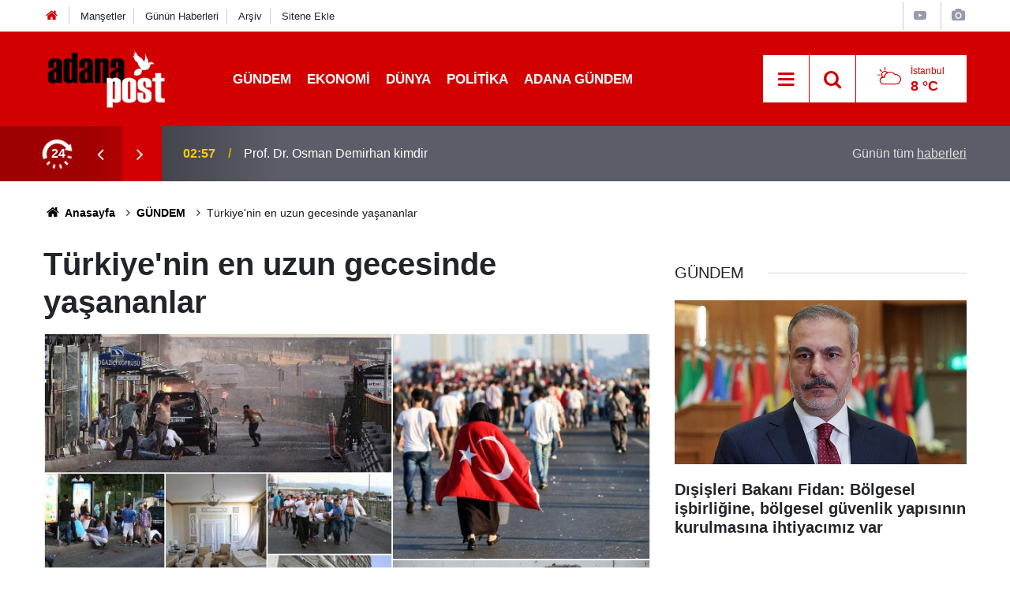

--- FILE ---
content_type: text/html; charset=UTF-8
request_url: https://www.adanapost.com/turkiyenin-en-uzun-gecesinde-yasananlar-113021h.htm
body_size: 48994
content:
<!-- Array
(
    [0] => 1
    [1] => Array
        (
            [file] => news_detail.php
        )

    [2] => Array
        (
            [__unused] => turkiyenin-en-uzun-gecesinde-yasananlar
            [id] => 113021
        )

)
1 --><!doctype html>
	<html lang="tr">
	<head>
		<meta charset="utf-8"/>
		<meta http-equiv="X-UA-Compatible" content="IE=edge"/>
		<meta name="viewport" content="width=device-width, initial-scale=1"/>
		<title>Türkiye&#039;nin en uzun gecesinde yaşananlar</title>
		<meta name="description" content="Başkent, FETÖ mensubu askerlerin 15 Temmuz 2016&#039;da düzenlediği ve yurt genelinde 251 vatandaşın şehit olduğu darbe girişimi sırasında olayların merkez üssü oldu." />
<meta name="keywords" content="Türkiye'nin en uzun gecesinde yaşananlar" />
<link rel="canonical" href="https://www.adanapost.com/turkiyenin-en-uzun-gecesinde-yasananlar-113021h.htm" />
<meta property="og:type" content="article" />
<meta property="og:site_name" content="Adana Post" />
<meta property="og:url" content="https://www.adanapost.com/turkiyenin-en-uzun-gecesinde-yasananlar-113021h.htm" />
<meta property="og:title" content="Türkiye&#039;nin en uzun gecesinde yaşananlar" />
<meta property="og:description" content="Başkent, FETÖ mensubu askerlerin 15 Temmuz 2016&#039;da düzenlediği ve yurt genelinde 251 vatandaşın şehit olduğu darbe girişimi sırasında olayların merkez üssü oldu." />
<meta property="og:image" content="https://cdn.adanapost.com/news/37917.jpg" />
<meta property="og:image:width" content="1280" />
<meta property="og:image:height" content="720" />
<meta name="twitter:card" content="summary_large_image" />
<meta name="twitter:url"  content="https://www.adanapost.com/turkiyenin-en-uzun-gecesinde-yasananlar-113021h.htm" />
<meta name="twitter:title" content="Türkiye&#039;nin en uzun gecesinde yaşananlar" />
<meta name="twitter:description" content="Başkent, FETÖ mensubu askerlerin 15 Temmuz 2016&#039;da düzenlediği ve yurt genelinde 251 vatandaşın şehit olduğu darbe girişimi sırasında olayların merkez üssü oldu." />
<meta name="twitter:image" content="https://cdn.adanapost.com/news/37917.jpg" />
		<link rel="alternate" type="application/rss+xml" href="https://www.adanapost.com/service/rss.php"/>
		<meta name="robots" content="max-snippet:-1, max-image-preview:large, max-video-preview:-1"/>
		<link rel="manifest" href="/manifest.json"/>
		<link rel="icon" href="https://www.adanapost.com/d/assets/favicon/favicon.ico"/>
		<meta name="generator" content="CM News 6.0"/>

		<link rel="preconnect" href="https://fonts.gstatic.com"/>
		<link rel="preconnect" href="https://www.google-analytics.com"/>
		<link rel="preconnect" href="https://tpc.googlesyndication.com"/>
		<link rel="preconnect" href="https://pagead2.googlesyndication.com"/>

		<style>
			*,:after,:before{box-sizing:border-box}html{font-family:sans-serif;line-height:1.15;-webkit-text-size-adjust:100%;-webkit-tap-highlight-color:rgba(0,0,0,0)}article,aside,figcaption,figure,footer,header,hgroup,main,nav,section{display:block}body{margin:0;font-family:Roboto,-apple-system,BlinkMacSystemFont,Segoe UI,Helvetica Neue,Arial,Noto Sans,Liberation Sans,sans-serif;font-size:1rem;font-weight:400;line-height:1.5;color:#212529;text-align:left;background-color:#fff}[tabindex="-1"]:focus:not(.focus-visible),[tabindex="-1"]:focus:not(:focus-visible){outline:0!important}hr{box-sizing:content-box;height:0;overflow:visible}h1,h2,h3,h4,h5,h6{margin-top:0;margin-bottom:.5rem}p{margin-top:0;margin-bottom:1rem}abbr[data-original-title],abbr[title]{text-decoration:underline;-webkit-text-decoration:underline dotted;text-decoration:underline dotted;cursor:help;border-bottom:0;-webkit-text-decoration-skip-ink:none;text-decoration-skip-ink:none}address{font-style:normal;line-height:inherit}address,dl,ol,ul{margin-bottom:1rem}dl,ol,ul{margin-top:0}ol ol,ol ul,ul ol,ul ul{margin-bottom:0}dt{font-weight:700}dd{margin-bottom:.5rem;margin-left:0}blockquote{margin:0 0 1rem}b,strong{font-weight:bolder}small{font-size:80%}sub,sup{position:relative;font-size:75%;line-height:0;vertical-align:baseline}sub{bottom:-.25em}sup{top:-.5em}a{background-color:transparent}a,a:hover{color:#000;text-decoration:none}a:not([href]):not([class]),a:not([href]):not([class]):hover{color:inherit;text-decoration:none}code,kbd,pre,samp{font-family:SFMono-Regular,Menlo,Monaco,Consolas,Liberation Mono,Courier New,monospace;font-size:1em}pre{margin-top:0;margin-bottom:1rem;overflow:auto;-ms-overflow-style:scrollbar}figure{margin:0 0 1rem}img{border-style:none}img,svg{vertical-align:middle}svg{overflow:hidden}table{border-collapse:collapse}caption{padding-top:.75rem;padding-bottom:.75rem;color:#6c757d;text-align:left;caption-side:bottom}th{text-align:inherit;text-align:-webkit-match-parent}label{display:inline-block;margin-bottom:.5rem}button{border-radius:0}button:focus:not(.focus-visible),button:focus:not(:focus-visible){outline:0}button,input,optgroup,select,textarea{margin:0;font-family:inherit;font-size:inherit;line-height:inherit}button,input{overflow:visible}button,select{text-transform:none}[role=button]{cursor:pointer}select{word-wrap:normal}[type=button],[type=reset],[type=submit],button{-webkit-appearance:button}[type=button]:not(:disabled),[type=reset]:not(:disabled),[type=submit]:not(:disabled),button:not(:disabled){cursor:pointer}[type=button]::-moz-focus-inner,[type=reset]::-moz-focus-inner,[type=submit]::-moz-focus-inner,button::-moz-focus-inner{padding:0;border-style:none}input[type=checkbox],input[type=radio]{box-sizing:border-box;padding:0}textarea{overflow:auto;resize:vertical}fieldset{min-width:0;padding:0;margin:0;border:0}legend{display:block;width:100%;max-width:100%;padding:0;margin-bottom:.5rem;font-size:1.5rem;line-height:inherit;color:inherit;white-space:normal}progress{vertical-align:baseline}[type=number]::-webkit-inner-spin-button,[type=number]::-webkit-outer-spin-button{height:auto}[type=search]{outline-offset:-2px;-webkit-appearance:none}[type=search]::-webkit-search-decoration{-webkit-appearance:none}::-webkit-file-upload-button{font:inherit;-webkit-appearance:button}output{display:inline-block}summary{display:list-item;cursor:pointer}template{display:none}[hidden]{display:none!important}.container,.container-fluid,.container-lg,.container-md,.container-sm,.container-xl{width:100%;padding-right:15px;padding-left:15px;margin-right:auto;margin-left:auto}@media (min-width:576px){.container,.container-sm{max-width:540px}}@media (min-width:768px){.container,.container-md,.container-sm{max-width:720px}}@media (min-width:992px){.container,.container-lg,.container-md,.container-sm{max-width:960px}}@media (min-width:1200px){.container,.container-lg,.container-md,.container-sm,.container-xl{max-width:1200px}}.row{display:flex;flex-wrap:wrap;margin-right:-15px;margin-left:-15px}.no-gutters{margin-right:0;margin-left:0}.no-gutters>.col,.no-gutters>[class*=col-]{padding-right:0;padding-left:0}.col,.col-1,.col-2,.col-3,.col-4,.col-5,.col-6,.col-7,.col-8,.col-9,.col-10,.col-11,.col-12,.col-auto,.col-lg,.col-lg-1,.col-lg-2,.col-lg-3,.col-lg-4,.col-lg-5,.col-lg-6,.col-lg-7,.col-lg-8,.col-lg-9,.col-lg-10,.col-lg-11,.col-lg-12,.col-lg-auto,.col-md,.col-md-1,.col-md-2,.col-md-3,.col-md-4,.col-md-5,.col-md-6,.col-md-7,.col-md-8,.col-md-9,.col-md-10,.col-md-11,.col-md-12,.col-md-auto,.col-sm,.col-sm-1,.col-sm-2,.col-sm-3,.col-sm-4,.col-sm-5,.col-sm-6,.col-sm-7,.col-sm-8,.col-sm-9,.col-sm-10,.col-sm-11,.col-sm-12,.col-sm-auto,.col-xl,.col-xl-1,.col-xl-2,.col-xl-3,.col-xl-4,.col-xl-5,.col-xl-6,.col-xl-7,.col-xl-8,.col-xl-9,.col-xl-10,.col-xl-11,.col-xl-12,.col-xl-auto{position:relative;width:100%;padding-right:15px;padding-left:15px}.col{flex-basis:0;flex-grow:1;max-width:100%}.row-cols-1>*{flex:0 0 100%;max-width:100%}.row-cols-2>*{flex:0 0 50%;max-width:50%}.row-cols-3>*{flex:0 0 33.33333%;max-width:33.33333%}.row-cols-4>*{flex:0 0 25%;max-width:25%}.row-cols-5>*{flex:0 0 20%;max-width:20%}.row-cols-6>*{flex:0 0 16.66667%;max-width:16.66667%}.col-auto{flex:0 0 auto;width:auto;max-width:100%}.col-1{flex:0 0 8.33333%;max-width:8.33333%}.col-2{flex:0 0 16.66667%;max-width:16.66667%}.col-3{flex:0 0 25%;max-width:25%}.col-4{flex:0 0 33.33333%;max-width:33.33333%}.col-5{flex:0 0 41.66667%;max-width:41.66667%}.col-6{flex:0 0 50%;max-width:50%}.col-7{flex:0 0 58.33333%;max-width:58.33333%}.col-8{flex:0 0 66.66667%;max-width:66.66667%}.col-9{flex:0 0 75%;max-width:75%}.col-10{flex:0 0 83.33333%;max-width:83.33333%}.col-11{flex:0 0 91.66667%;max-width:91.66667%}.col-12{flex:0 0 100%;max-width:100%}.order-first{order:-1}.order-last{order:13}.order-0{order:0}.order-1{order:1}.order-2{order:2}.order-3{order:3}.order-4{order:4}.order-5{order:5}.order-6{order:6}.order-7{order:7}.order-8{order:8}.order-9{order:9}.order-10{order:10}.order-11{order:11}.order-12{order:12}.offset-1{margin-left:8.33333%}.offset-2{margin-left:16.66667%}.offset-3{margin-left:25%}.offset-4{margin-left:33.33333%}.offset-5{margin-left:41.66667%}.offset-6{margin-left:50%}.offset-7{margin-left:58.33333%}.offset-8{margin-left:66.66667%}.offset-9{margin-left:75%}.offset-10{margin-left:83.33333%}.offset-11{margin-left:91.66667%}@media (min-width:576px){.col-sm{flex-basis:0;flex-grow:1;max-width:100%}.row-cols-sm-1>*{flex:0 0 100%;max-width:100%}.row-cols-sm-2>*{flex:0 0 50%;max-width:50%}.row-cols-sm-3>*{flex:0 0 33.33333%;max-width:33.33333%}.row-cols-sm-4>*{flex:0 0 25%;max-width:25%}.row-cols-sm-5>*{flex:0 0 20%;max-width:20%}.row-cols-sm-6>*{flex:0 0 16.66667%;max-width:16.66667%}.col-sm-auto{flex:0 0 auto;width:auto;max-width:100%}.col-sm-1{flex:0 0 8.33333%;max-width:8.33333%}.col-sm-2{flex:0 0 16.66667%;max-width:16.66667%}.col-sm-3{flex:0 0 25%;max-width:25%}.col-sm-4{flex:0 0 33.33333%;max-width:33.33333%}.col-sm-5{flex:0 0 41.66667%;max-width:41.66667%}.col-sm-6{flex:0 0 50%;max-width:50%}.col-sm-7{flex:0 0 58.33333%;max-width:58.33333%}.col-sm-8{flex:0 0 66.66667%;max-width:66.66667%}.col-sm-9{flex:0 0 75%;max-width:75%}.col-sm-10{flex:0 0 83.33333%;max-width:83.33333%}.col-sm-11{flex:0 0 91.66667%;max-width:91.66667%}.col-sm-12{flex:0 0 100%;max-width:100%}.order-sm-first{order:-1}.order-sm-last{order:13}.order-sm-0{order:0}.order-sm-1{order:1}.order-sm-2{order:2}.order-sm-3{order:3}.order-sm-4{order:4}.order-sm-5{order:5}.order-sm-6{order:6}.order-sm-7{order:7}.order-sm-8{order:8}.order-sm-9{order:9}.order-sm-10{order:10}.order-sm-11{order:11}.order-sm-12{order:12}.offset-sm-0{margin-left:0}.offset-sm-1{margin-left:8.33333%}.offset-sm-2{margin-left:16.66667%}.offset-sm-3{margin-left:25%}.offset-sm-4{margin-left:33.33333%}.offset-sm-5{margin-left:41.66667%}.offset-sm-6{margin-left:50%}.offset-sm-7{margin-left:58.33333%}.offset-sm-8{margin-left:66.66667%}.offset-sm-9{margin-left:75%}.offset-sm-10{margin-left:83.33333%}.offset-sm-11{margin-left:91.66667%}}@media (min-width:768px){.col-md{flex-basis:0;flex-grow:1;max-width:100%}.row-cols-md-1>*{flex:0 0 100%;max-width:100%}.row-cols-md-2>*{flex:0 0 50%;max-width:50%}.row-cols-md-3>*{flex:0 0 33.33333%;max-width:33.33333%}.row-cols-md-4>*{flex:0 0 25%;max-width:25%}.row-cols-md-5>*{flex:0 0 20%;max-width:20%}.row-cols-md-6>*{flex:0 0 16.66667%;max-width:16.66667%}.col-md-auto{flex:0 0 auto;width:auto;max-width:100%}.col-md-1{flex:0 0 8.33333%;max-width:8.33333%}.col-md-2{flex:0 0 16.66667%;max-width:16.66667%}.col-md-3{flex:0 0 25%;max-width:25%}.col-md-4{flex:0 0 33.33333%;max-width:33.33333%}.col-md-5{flex:0 0 41.66667%;max-width:41.66667%}.col-md-6{flex:0 0 50%;max-width:50%}.col-md-7{flex:0 0 58.33333%;max-width:58.33333%}.col-md-8{flex:0 0 66.66667%;max-width:66.66667%}.col-md-9{flex:0 0 75%;max-width:75%}.col-md-10{flex:0 0 83.33333%;max-width:83.33333%}.col-md-11{flex:0 0 91.66667%;max-width:91.66667%}.col-md-12{flex:0 0 100%;max-width:100%}.order-md-first{order:-1}.order-md-last{order:13}.order-md-0{order:0}.order-md-1{order:1}.order-md-2{order:2}.order-md-3{order:3}.order-md-4{order:4}.order-md-5{order:5}.order-md-6{order:6}.order-md-7{order:7}.order-md-8{order:8}.order-md-9{order:9}.order-md-10{order:10}.order-md-11{order:11}.order-md-12{order:12}.offset-md-0{margin-left:0}.offset-md-1{margin-left:8.33333%}.offset-md-2{margin-left:16.66667%}.offset-md-3{margin-left:25%}.offset-md-4{margin-left:33.33333%}.offset-md-5{margin-left:41.66667%}.offset-md-6{margin-left:50%}.offset-md-7{margin-left:58.33333%}.offset-md-8{margin-left:66.66667%}.offset-md-9{margin-left:75%}.offset-md-10{margin-left:83.33333%}.offset-md-11{margin-left:91.66667%}}@media (min-width:992px){.col-lg{flex-basis:0;flex-grow:1;max-width:100%}.row-cols-lg-1>*{flex:0 0 100%;max-width:100%}.row-cols-lg-2>*{flex:0 0 50%;max-width:50%}.row-cols-lg-3>*{flex:0 0 33.33333%;max-width:33.33333%}.row-cols-lg-4>*{flex:0 0 25%;max-width:25%}.row-cols-lg-5>*{flex:0 0 20%;max-width:20%}.row-cols-lg-6>*{flex:0 0 16.66667%;max-width:16.66667%}.col-lg-auto{flex:0 0 auto;width:auto;max-width:100%}.col-lg-1{flex:0 0 8.33333%;max-width:8.33333%}.col-lg-2{flex:0 0 16.66667%;max-width:16.66667%}.col-lg-3{flex:0 0 25%;max-width:25%}.col-lg-4{flex:0 0 33.33333%;max-width:33.33333%}.col-lg-5{flex:0 0 41.66667%;max-width:41.66667%}.col-lg-6{flex:0 0 50%;max-width:50%}.col-lg-7{flex:0 0 58.33333%;max-width:58.33333%}.col-lg-8{flex:0 0 66.66667%;max-width:66.66667%}.col-lg-9{flex:0 0 75%;max-width:75%}.col-lg-10{flex:0 0 83.33333%;max-width:83.33333%}.col-lg-11{flex:0 0 91.66667%;max-width:91.66667%}.col-lg-12{flex:0 0 100%;max-width:100%}.order-lg-first{order:-1}.order-lg-last{order:13}.order-lg-0{order:0}.order-lg-1{order:1}.order-lg-2{order:2}.order-lg-3{order:3}.order-lg-4{order:4}.order-lg-5{order:5}.order-lg-6{order:6}.order-lg-7{order:7}.order-lg-8{order:8}.order-lg-9{order:9}.order-lg-10{order:10}.order-lg-11{order:11}.order-lg-12{order:12}.offset-lg-0{margin-left:0}.offset-lg-1{margin-left:8.33333%}.offset-lg-2{margin-left:16.66667%}.offset-lg-3{margin-left:25%}.offset-lg-4{margin-left:33.33333%}.offset-lg-5{margin-left:41.66667%}.offset-lg-6{margin-left:50%}.offset-lg-7{margin-left:58.33333%}.offset-lg-8{margin-left:66.66667%}.offset-lg-9{margin-left:75%}.offset-lg-10{margin-left:83.33333%}.offset-lg-11{margin-left:91.66667%}}@media (min-width:1200px){.col-xl{flex-basis:0;flex-grow:1;max-width:100%}.row-cols-xl-1>*{flex:0 0 100%;max-width:100%}.row-cols-xl-2>*{flex:0 0 50%;max-width:50%}.row-cols-xl-3>*{flex:0 0 33.33333%;max-width:33.33333%}.row-cols-xl-4>*{flex:0 0 25%;max-width:25%}.row-cols-xl-5>*{flex:0 0 20%;max-width:20%}.row-cols-xl-6>*{flex:0 0 16.66667%;max-width:16.66667%}.col-xl-auto{flex:0 0 auto;width:auto;max-width:100%}.col-xl-1{flex:0 0 8.33333%;max-width:8.33333%}.col-xl-2{flex:0 0 16.66667%;max-width:16.66667%}.col-xl-3{flex:0 0 25%;max-width:25%}.col-xl-4{flex:0 0 33.33333%;max-width:33.33333%}.col-xl-5{flex:0 0 41.66667%;max-width:41.66667%}.col-xl-6{flex:0 0 50%;max-width:50%}.col-xl-7{flex:0 0 58.33333%;max-width:58.33333%}.col-xl-8{flex:0 0 66.66667%;max-width:66.66667%}.col-xl-9{flex:0 0 75%;max-width:75%}.col-xl-10{flex:0 0 83.33333%;max-width:83.33333%}.col-xl-11{flex:0 0 91.66667%;max-width:91.66667%}.col-xl-12{flex:0 0 100%;max-width:100%}.order-xl-first{order:-1}.order-xl-last{order:13}.order-xl-0{order:0}.order-xl-1{order:1}.order-xl-2{order:2}.order-xl-3{order:3}.order-xl-4{order:4}.order-xl-5{order:5}.order-xl-6{order:6}.order-xl-7{order:7}.order-xl-8{order:8}.order-xl-9{order:9}.order-xl-10{order:10}.order-xl-11{order:11}.order-xl-12{order:12}.offset-xl-0{margin-left:0}.offset-xl-1{margin-left:8.33333%}.offset-xl-2{margin-left:16.66667%}.offset-xl-3{margin-left:25%}.offset-xl-4{margin-left:33.33333%}.offset-xl-5{margin-left:41.66667%}.offset-xl-6{margin-left:50%}.offset-xl-7{margin-left:58.33333%}.offset-xl-8{margin-left:66.66667%}.offset-xl-9{margin-left:75%}.offset-xl-10{margin-left:83.33333%}.offset-xl-11{margin-left:91.66667%}}.d-none{display:none!important}.d-inline{display:inline!important}.d-inline-block{display:inline-block!important}.d-block{display:block!important}.d-table{display:table!important}.d-table-row{display:table-row!important}.d-table-cell{display:table-cell!important}.d-flex{display:flex!important}.d-inline-flex{display:inline-flex!important}@media (min-width:576px){.d-sm-none{display:none!important}.d-sm-inline{display:inline!important}.d-sm-inline-block{display:inline-block!important}.d-sm-block{display:block!important}.d-sm-table{display:table!important}.d-sm-table-row{display:table-row!important}.d-sm-table-cell{display:table-cell!important}.d-sm-flex{display:flex!important}.d-sm-inline-flex{display:inline-flex!important}}@media (min-width:768px){.d-md-none{display:none!important}.d-md-inline{display:inline!important}.d-md-inline-block{display:inline-block!important}.d-md-block{display:block!important}.d-md-table{display:table!important}.d-md-table-row{display:table-row!important}.d-md-table-cell{display:table-cell!important}.d-md-flex{display:flex!important}.d-md-inline-flex{display:inline-flex!important}}@media (min-width:992px){.d-lg-none{display:none!important}.d-lg-inline{display:inline!important}.d-lg-inline-block{display:inline-block!important}.d-lg-block{display:block!important}.d-lg-table{display:table!important}.d-lg-table-row{display:table-row!important}.d-lg-table-cell{display:table-cell!important}.d-lg-flex{display:flex!important}.d-lg-inline-flex{display:inline-flex!important}}@media (min-width:1200px){.d-xl-none{display:none!important}.d-xl-inline{display:inline!important}.d-xl-inline-block{display:inline-block!important}.d-xl-block{display:block!important}.d-xl-table{display:table!important}.d-xl-table-row{display:table-row!important}.d-xl-table-cell{display:table-cell!important}.d-xl-flex{display:flex!important}.d-xl-inline-flex{display:inline-flex!important}}@media print{.d-print-none{display:none!important}.d-print-inline{display:inline!important}.d-print-inline-block{display:inline-block!important}.d-print-block{display:block!important}.d-print-table{display:table!important}.d-print-table-row{display:table-row!important}.d-print-table-cell{display:table-cell!important}.d-print-flex{display:flex!important}.d-print-inline-flex{display:inline-flex!important}}.flex-row{flex-direction:row!important}.flex-column{flex-direction:column!important}.flex-row-reverse{flex-direction:row-reverse!important}.flex-column-reverse{flex-direction:column-reverse!important}.flex-wrap{flex-wrap:wrap!important}.flex-nowrap{flex-wrap:nowrap!important}.flex-wrap-reverse{flex-wrap:wrap-reverse!important}.flex-fill{flex:1 1 auto!important}.flex-grow-0{flex-grow:0!important}.flex-grow-1{flex-grow:1!important}.flex-shrink-0{flex-shrink:0!important}.flex-shrink-1{flex-shrink:1!important}.justify-content-start{justify-content:flex-start!important}.justify-content-end{justify-content:flex-end!important}.justify-content-center{justify-content:center!important}.justify-content-between{justify-content:space-between!important}.justify-content-around{justify-content:space-around!important}.align-items-start{align-items:flex-start!important}.align-items-end{align-items:flex-end!important}.align-items-center{align-items:center!important}.align-items-baseline{align-items:baseline!important}.align-items-stretch{align-items:stretch!important}.align-content-start{align-content:flex-start!important}.align-content-end{align-content:flex-end!important}.align-content-center{align-content:center!important}.align-content-between{align-content:space-between!important}.align-content-around{align-content:space-around!important}.align-content-stretch{align-content:stretch!important}.align-self-auto{align-self:auto!important}.align-self-start{align-self:flex-start!important}.align-self-end{align-self:flex-end!important}.align-self-center{align-self:center!important}.align-self-baseline{align-self:baseline!important}.align-self-stretch{align-self:stretch!important}@media (min-width:576px){.flex-sm-row{flex-direction:row!important}.flex-sm-column{flex-direction:column!important}.flex-sm-row-reverse{flex-direction:row-reverse!important}.flex-sm-column-reverse{flex-direction:column-reverse!important}.flex-sm-wrap{flex-wrap:wrap!important}.flex-sm-nowrap{flex-wrap:nowrap!important}.flex-sm-wrap-reverse{flex-wrap:wrap-reverse!important}.flex-sm-fill{flex:1 1 auto!important}.flex-sm-grow-0{flex-grow:0!important}.flex-sm-grow-1{flex-grow:1!important}.flex-sm-shrink-0{flex-shrink:0!important}.flex-sm-shrink-1{flex-shrink:1!important}.justify-content-sm-start{justify-content:flex-start!important}.justify-content-sm-end{justify-content:flex-end!important}.justify-content-sm-center{justify-content:center!important}.justify-content-sm-between{justify-content:space-between!important}.justify-content-sm-around{justify-content:space-around!important}.align-items-sm-start{align-items:flex-start!important}.align-items-sm-end{align-items:flex-end!important}.align-items-sm-center{align-items:center!important}.align-items-sm-baseline{align-items:baseline!important}.align-items-sm-stretch{align-items:stretch!important}.align-content-sm-start{align-content:flex-start!important}.align-content-sm-end{align-content:flex-end!important}.align-content-sm-center{align-content:center!important}.align-content-sm-between{align-content:space-between!important}.align-content-sm-around{align-content:space-around!important}.align-content-sm-stretch{align-content:stretch!important}.align-self-sm-auto{align-self:auto!important}.align-self-sm-start{align-self:flex-start!important}.align-self-sm-end{align-self:flex-end!important}.align-self-sm-center{align-self:center!important}.align-self-sm-baseline{align-self:baseline!important}.align-self-sm-stretch{align-self:stretch!important}}@media (min-width:768px){.flex-md-row{flex-direction:row!important}.flex-md-column{flex-direction:column!important}.flex-md-row-reverse{flex-direction:row-reverse!important}.flex-md-column-reverse{flex-direction:column-reverse!important}.flex-md-wrap{flex-wrap:wrap!important}.flex-md-nowrap{flex-wrap:nowrap!important}.flex-md-wrap-reverse{flex-wrap:wrap-reverse!important}.flex-md-fill{flex:1 1 auto!important}.flex-md-grow-0{flex-grow:0!important}.flex-md-grow-1{flex-grow:1!important}.flex-md-shrink-0{flex-shrink:0!important}.flex-md-shrink-1{flex-shrink:1!important}.justify-content-md-start{justify-content:flex-start!important}.justify-content-md-end{justify-content:flex-end!important}.justify-content-md-center{justify-content:center!important}.justify-content-md-between{justify-content:space-between!important}.justify-content-md-around{justify-content:space-around!important}.align-items-md-start{align-items:flex-start!important}.align-items-md-end{align-items:flex-end!important}.align-items-md-center{align-items:center!important}.align-items-md-baseline{align-items:baseline!important}.align-items-md-stretch{align-items:stretch!important}.align-content-md-start{align-content:flex-start!important}.align-content-md-end{align-content:flex-end!important}.align-content-md-center{align-content:center!important}.align-content-md-between{align-content:space-between!important}.align-content-md-around{align-content:space-around!important}.align-content-md-stretch{align-content:stretch!important}.align-self-md-auto{align-self:auto!important}.align-self-md-start{align-self:flex-start!important}.align-self-md-end{align-self:flex-end!important}.align-self-md-center{align-self:center!important}.align-self-md-baseline{align-self:baseline!important}.align-self-md-stretch{align-self:stretch!important}}@media (min-width:992px){.flex-lg-row{flex-direction:row!important}.flex-lg-column{flex-direction:column!important}.flex-lg-row-reverse{flex-direction:row-reverse!important}.flex-lg-column-reverse{flex-direction:column-reverse!important}.flex-lg-wrap{flex-wrap:wrap!important}.flex-lg-nowrap{flex-wrap:nowrap!important}.flex-lg-wrap-reverse{flex-wrap:wrap-reverse!important}.flex-lg-fill{flex:1 1 auto!important}.flex-lg-grow-0{flex-grow:0!important}.flex-lg-grow-1{flex-grow:1!important}.flex-lg-shrink-0{flex-shrink:0!important}.flex-lg-shrink-1{flex-shrink:1!important}.justify-content-lg-start{justify-content:flex-start!important}.justify-content-lg-end{justify-content:flex-end!important}.justify-content-lg-center{justify-content:center!important}.justify-content-lg-between{justify-content:space-between!important}.justify-content-lg-around{justify-content:space-around!important}.align-items-lg-start{align-items:flex-start!important}.align-items-lg-end{align-items:flex-end!important}.align-items-lg-center{align-items:center!important}.align-items-lg-baseline{align-items:baseline!important}.align-items-lg-stretch{align-items:stretch!important}.align-content-lg-start{align-content:flex-start!important}.align-content-lg-end{align-content:flex-end!important}.align-content-lg-center{align-content:center!important}.align-content-lg-between{align-content:space-between!important}.align-content-lg-around{align-content:space-around!important}.align-content-lg-stretch{align-content:stretch!important}.align-self-lg-auto{align-self:auto!important}.align-self-lg-start{align-self:flex-start!important}.align-self-lg-end{align-self:flex-end!important}.align-self-lg-center{align-self:center!important}.align-self-lg-baseline{align-self:baseline!important}.align-self-lg-stretch{align-self:stretch!important}}@media (min-width:1200px){.flex-xl-row{flex-direction:row!important}.flex-xl-column{flex-direction:column!important}.flex-xl-row-reverse{flex-direction:row-reverse!important}.flex-xl-column-reverse{flex-direction:column-reverse!important}.flex-xl-wrap{flex-wrap:wrap!important}.flex-xl-nowrap{flex-wrap:nowrap!important}.flex-xl-wrap-reverse{flex-wrap:wrap-reverse!important}.flex-xl-fill{flex:1 1 auto!important}.flex-xl-grow-0{flex-grow:0!important}.flex-xl-grow-1{flex-grow:1!important}.flex-xl-shrink-0{flex-shrink:0!important}.flex-xl-shrink-1{flex-shrink:1!important}.justify-content-xl-start{justify-content:flex-start!important}.justify-content-xl-end{justify-content:flex-end!important}.justify-content-xl-center{justify-content:center!important}.justify-content-xl-between{justify-content:space-between!important}.justify-content-xl-around{justify-content:space-around!important}.align-items-xl-start{align-items:flex-start!important}.align-items-xl-end{align-items:flex-end!important}.align-items-xl-center{align-items:center!important}.align-items-xl-baseline{align-items:baseline!important}.align-items-xl-stretch{align-items:stretch!important}.align-content-xl-start{align-content:flex-start!important}.align-content-xl-end{align-content:flex-end!important}.align-content-xl-center{align-content:center!important}.align-content-xl-between{align-content:space-between!important}.align-content-xl-around{align-content:space-around!important}.align-content-xl-stretch{align-content:stretch!important}.align-self-xl-auto{align-self:auto!important}.align-self-xl-start{align-self:flex-start!important}.align-self-xl-end{align-self:flex-end!important}.align-self-xl-center{align-self:center!important}.align-self-xl-baseline{align-self:baseline!important}.align-self-xl-stretch{align-self:stretch!important}}.float-left{float:left!important}.float-right{float:right!important}.float-none{float:none!important}@media (min-width:576px){.float-sm-left{float:left!important}.float-sm-right{float:right!important}.float-sm-none{float:none!important}}@media (min-width:768px){.float-md-left{float:left!important}.float-md-right{float:right!important}.float-md-none{float:none!important}}@media (min-width:992px){.float-lg-left{float:left!important}.float-lg-right{float:right!important}.float-lg-none{float:none!important}}@media (min-width:1200px){.float-xl-left{float:left!important}.float-xl-right{float:right!important}.float-xl-none{float:none!important}}.w-25{width:25%!important}.w-50{width:50%!important}.w-75{width:75%!important}.w-100{width:100%!important}.w-auto{width:auto!important}.h-25{height:25%!important}.h-50{height:50%!important}.h-75{height:75%!important}.h-100{height:100%!important}.h-auto{height:auto!important}.mw-100{max-width:100%!important}.mh-100{max-height:100%!important}.min-vw-100{min-width:100vw!important}.min-vh-100{min-height:100vh!important}.vw-100{width:100vw!important}.vh-100{height:100vh!important}.m-0{margin:0!important}.mt-0,.my-0{margin-top:0!important}.mr-0,.mx-0{margin-right:0!important}.mb-0,.my-0{margin-bottom:0!important}.ml-0,.mx-0{margin-left:0!important}.m-1{margin:.25rem!important}.mt-1,.my-1{margin-top:.25rem!important}.mr-1,.mx-1{margin-right:.25rem!important}.mb-1,.my-1{margin-bottom:.25rem!important}.ml-1,.mx-1{margin-left:.25rem!important}.m-2{margin:.5rem!important}.mt-2,.my-2{margin-top:.5rem!important}.mr-2,.mx-2{margin-right:.5rem!important}.mb-2,.my-2{margin-bottom:.5rem!important}.ml-2,.mx-2{margin-left:.5rem!important}.m-3{margin:1rem!important}.mt-3,.my-3{margin-top:1rem!important}.mr-3,.mx-3{margin-right:1rem!important}.mb-3,.my-3{margin-bottom:1rem!important}.ml-3,.mx-3{margin-left:1rem!important}.m-4{margin:1.5rem!important}.mt-4,.my-4{margin-top:1.5rem!important}.mr-4,.mx-4{margin-right:1.5rem!important}.mb-4,.my-4{margin-bottom:1.5rem!important}.ml-4,.mx-4{margin-left:1.5rem!important}.m-5{margin:3rem!important}.mt-5,.my-5{margin-top:3rem!important}.mr-5,.mx-5{margin-right:3rem!important}.mb-5,.my-5{margin-bottom:3rem!important}.ml-5,.mx-5{margin-left:3rem!important}.p-0{padding:0!important}.pt-0,.py-0{padding-top:0!important}.pr-0,.px-0{padding-right:0!important}.pb-0,.py-0{padding-bottom:0!important}.pl-0,.px-0{padding-left:0!important}.p-1{padding:.25rem!important}.pt-1,.py-1{padding-top:.25rem!important}.pr-1,.px-1{padding-right:.25rem!important}.pb-1,.py-1{padding-bottom:.25rem!important}.pl-1,.px-1{padding-left:.25rem!important}.p-2{padding:.5rem!important}.pt-2,.py-2{padding-top:.5rem!important}.pr-2,.px-2{padding-right:.5rem!important}.pb-2,.py-2{padding-bottom:.5rem!important}.pl-2,.px-2{padding-left:.5rem!important}.p-3{padding:1rem!important}.pt-3,.py-3{padding-top:1rem!important}.pr-3,.px-3{padding-right:1rem!important}.pb-3,.py-3{padding-bottom:1rem!important}.pl-3,.px-3{padding-left:1rem!important}.p-4{padding:1.5rem!important}.pt-4,.py-4{padding-top:1.5rem!important}.pr-4,.px-4{padding-right:1.5rem!important}.pb-4,.py-4{padding-bottom:1.5rem!important}.pl-4,.px-4{padding-left:1.5rem!important}.p-5{padding:3rem!important}.pt-5,.py-5{padding-top:3rem!important}.pr-5,.px-5{padding-right:3rem!important}.pb-5,.py-5{padding-bottom:3rem!important}.pl-5,.px-5{padding-left:3rem!important}.m-n1{margin:-.25rem!important}.mt-n1,.my-n1{margin-top:-.25rem!important}.mr-n1,.mx-n1{margin-right:-.25rem!important}.mb-n1,.my-n1{margin-bottom:-.25rem!important}.ml-n1,.mx-n1{margin-left:-.25rem!important}.m-n2{margin:-.5rem!important}.mt-n2,.my-n2{margin-top:-.5rem!important}.mr-n2,.mx-n2{margin-right:-.5rem!important}.mb-n2,.my-n2{margin-bottom:-.5rem!important}.ml-n2,.mx-n2{margin-left:-.5rem!important}.m-n3{margin:-1rem!important}.mt-n3,.my-n3{margin-top:-1rem!important}.mr-n3,.mx-n3{margin-right:-1rem!important}.mb-n3,.my-n3{margin-bottom:-1rem!important}.ml-n3,.mx-n3{margin-left:-1rem!important}.m-n4{margin:-1.5rem!important}.mt-n4,.my-n4{margin-top:-1.5rem!important}.mr-n4,.mx-n4{margin-right:-1.5rem!important}.mb-n4,.my-n4{margin-bottom:-1.5rem!important}.ml-n4,.mx-n4{margin-left:-1.5rem!important}.m-n5{margin:-3rem!important}.mt-n5,.my-n5{margin-top:-3rem!important}.mr-n5,.mx-n5{margin-right:-3rem!important}.mb-n5,.my-n5{margin-bottom:-3rem!important}.ml-n5,.mx-n5{margin-left:-3rem!important}.m-auto{margin:auto!important}.mt-auto,.my-auto{margin-top:auto!important}.mr-auto,.mx-auto{margin-right:auto!important}.mb-auto,.my-auto{margin-bottom:auto!important}.ml-auto,.mx-auto{margin-left:auto!important}@media (min-width:576px){.m-sm-0{margin:0!important}.mt-sm-0,.my-sm-0{margin-top:0!important}.mr-sm-0,.mx-sm-0{margin-right:0!important}.mb-sm-0,.my-sm-0{margin-bottom:0!important}.ml-sm-0,.mx-sm-0{margin-left:0!important}.m-sm-1{margin:.25rem!important}.mt-sm-1,.my-sm-1{margin-top:.25rem!important}.mr-sm-1,.mx-sm-1{margin-right:.25rem!important}.mb-sm-1,.my-sm-1{margin-bottom:.25rem!important}.ml-sm-1,.mx-sm-1{margin-left:.25rem!important}.m-sm-2{margin:.5rem!important}.mt-sm-2,.my-sm-2{margin-top:.5rem!important}.mr-sm-2,.mx-sm-2{margin-right:.5rem!important}.mb-sm-2,.my-sm-2{margin-bottom:.5rem!important}.ml-sm-2,.mx-sm-2{margin-left:.5rem!important}.m-sm-3{margin:1rem!important}.mt-sm-3,.my-sm-3{margin-top:1rem!important}.mr-sm-3,.mx-sm-3{margin-right:1rem!important}.mb-sm-3,.my-sm-3{margin-bottom:1rem!important}.ml-sm-3,.mx-sm-3{margin-left:1rem!important}.m-sm-4{margin:1.5rem!important}.mt-sm-4,.my-sm-4{margin-top:1.5rem!important}.mr-sm-4,.mx-sm-4{margin-right:1.5rem!important}.mb-sm-4,.my-sm-4{margin-bottom:1.5rem!important}.ml-sm-4,.mx-sm-4{margin-left:1.5rem!important}.m-sm-5{margin:3rem!important}.mt-sm-5,.my-sm-5{margin-top:3rem!important}.mr-sm-5,.mx-sm-5{margin-right:3rem!important}.mb-sm-5,.my-sm-5{margin-bottom:3rem!important}.ml-sm-5,.mx-sm-5{margin-left:3rem!important}.p-sm-0{padding:0!important}.pt-sm-0,.py-sm-0{padding-top:0!important}.pr-sm-0,.px-sm-0{padding-right:0!important}.pb-sm-0,.py-sm-0{padding-bottom:0!important}.pl-sm-0,.px-sm-0{padding-left:0!important}.p-sm-1{padding:.25rem!important}.pt-sm-1,.py-sm-1{padding-top:.25rem!important}.pr-sm-1,.px-sm-1{padding-right:.25rem!important}.pb-sm-1,.py-sm-1{padding-bottom:.25rem!important}.pl-sm-1,.px-sm-1{padding-left:.25rem!important}.p-sm-2{padding:.5rem!important}.pt-sm-2,.py-sm-2{padding-top:.5rem!important}.pr-sm-2,.px-sm-2{padding-right:.5rem!important}.pb-sm-2,.py-sm-2{padding-bottom:.5rem!important}.pl-sm-2,.px-sm-2{padding-left:.5rem!important}.p-sm-3{padding:1rem!important}.pt-sm-3,.py-sm-3{padding-top:1rem!important}.pr-sm-3,.px-sm-3{padding-right:1rem!important}.pb-sm-3,.py-sm-3{padding-bottom:1rem!important}.pl-sm-3,.px-sm-3{padding-left:1rem!important}.p-sm-4{padding:1.5rem!important}.pt-sm-4,.py-sm-4{padding-top:1.5rem!important}.pr-sm-4,.px-sm-4{padding-right:1.5rem!important}.pb-sm-4,.py-sm-4{padding-bottom:1.5rem!important}.pl-sm-4,.px-sm-4{padding-left:1.5rem!important}.p-sm-5{padding:3rem!important}.pt-sm-5,.py-sm-5{padding-top:3rem!important}.pr-sm-5,.px-sm-5{padding-right:3rem!important}.pb-sm-5,.py-sm-5{padding-bottom:3rem!important}.pl-sm-5,.px-sm-5{padding-left:3rem!important}.m-sm-n1{margin:-.25rem!important}.mt-sm-n1,.my-sm-n1{margin-top:-.25rem!important}.mr-sm-n1,.mx-sm-n1{margin-right:-.25rem!important}.mb-sm-n1,.my-sm-n1{margin-bottom:-.25rem!important}.ml-sm-n1,.mx-sm-n1{margin-left:-.25rem!important}.m-sm-n2{margin:-.5rem!important}.mt-sm-n2,.my-sm-n2{margin-top:-.5rem!important}.mr-sm-n2,.mx-sm-n2{margin-right:-.5rem!important}.mb-sm-n2,.my-sm-n2{margin-bottom:-.5rem!important}.ml-sm-n2,.mx-sm-n2{margin-left:-.5rem!important}.m-sm-n3{margin:-1rem!important}.mt-sm-n3,.my-sm-n3{margin-top:-1rem!important}.mr-sm-n3,.mx-sm-n3{margin-right:-1rem!important}.mb-sm-n3,.my-sm-n3{margin-bottom:-1rem!important}.ml-sm-n3,.mx-sm-n3{margin-left:-1rem!important}.m-sm-n4{margin:-1.5rem!important}.mt-sm-n4,.my-sm-n4{margin-top:-1.5rem!important}.mr-sm-n4,.mx-sm-n4{margin-right:-1.5rem!important}.mb-sm-n4,.my-sm-n4{margin-bottom:-1.5rem!important}.ml-sm-n4,.mx-sm-n4{margin-left:-1.5rem!important}.m-sm-n5{margin:-3rem!important}.mt-sm-n5,.my-sm-n5{margin-top:-3rem!important}.mr-sm-n5,.mx-sm-n5{margin-right:-3rem!important}.mb-sm-n5,.my-sm-n5{margin-bottom:-3rem!important}.ml-sm-n5,.mx-sm-n5{margin-left:-3rem!important}.m-sm-auto{margin:auto!important}.mt-sm-auto,.my-sm-auto{margin-top:auto!important}.mr-sm-auto,.mx-sm-auto{margin-right:auto!important}.mb-sm-auto,.my-sm-auto{margin-bottom:auto!important}.ml-sm-auto,.mx-sm-auto{margin-left:auto!important}}@media (min-width:768px){.m-md-0{margin:0!important}.mt-md-0,.my-md-0{margin-top:0!important}.mr-md-0,.mx-md-0{margin-right:0!important}.mb-md-0,.my-md-0{margin-bottom:0!important}.ml-md-0,.mx-md-0{margin-left:0!important}.m-md-1{margin:.25rem!important}.mt-md-1,.my-md-1{margin-top:.25rem!important}.mr-md-1,.mx-md-1{margin-right:.25rem!important}.mb-md-1,.my-md-1{margin-bottom:.25rem!important}.ml-md-1,.mx-md-1{margin-left:.25rem!important}.m-md-2{margin:.5rem!important}.mt-md-2,.my-md-2{margin-top:.5rem!important}.mr-md-2,.mx-md-2{margin-right:.5rem!important}.mb-md-2,.my-md-2{margin-bottom:.5rem!important}.ml-md-2,.mx-md-2{margin-left:.5rem!important}.m-md-3{margin:1rem!important}.mt-md-3,.my-md-3{margin-top:1rem!important}.mr-md-3,.mx-md-3{margin-right:1rem!important}.mb-md-3,.my-md-3{margin-bottom:1rem!important}.ml-md-3,.mx-md-3{margin-left:1rem!important}.m-md-4{margin:1.5rem!important}.mt-md-4,.my-md-4{margin-top:1.5rem!important}.mr-md-4,.mx-md-4{margin-right:1.5rem!important}.mb-md-4,.my-md-4{margin-bottom:1.5rem!important}.ml-md-4,.mx-md-4{margin-left:1.5rem!important}.m-md-5{margin:3rem!important}.mt-md-5,.my-md-5{margin-top:3rem!important}.mr-md-5,.mx-md-5{margin-right:3rem!important}.mb-md-5,.my-md-5{margin-bottom:3rem!important}.ml-md-5,.mx-md-5{margin-left:3rem!important}.p-md-0{padding:0!important}.pt-md-0,.py-md-0{padding-top:0!important}.pr-md-0,.px-md-0{padding-right:0!important}.pb-md-0,.py-md-0{padding-bottom:0!important}.pl-md-0,.px-md-0{padding-left:0!important}.p-md-1{padding:.25rem!important}.pt-md-1,.py-md-1{padding-top:.25rem!important}.pr-md-1,.px-md-1{padding-right:.25rem!important}.pb-md-1,.py-md-1{padding-bottom:.25rem!important}.pl-md-1,.px-md-1{padding-left:.25rem!important}.p-md-2{padding:.5rem!important}.pt-md-2,.py-md-2{padding-top:.5rem!important}.pr-md-2,.px-md-2{padding-right:.5rem!important}.pb-md-2,.py-md-2{padding-bottom:.5rem!important}.pl-md-2,.px-md-2{padding-left:.5rem!important}.p-md-3{padding:1rem!important}.pt-md-3,.py-md-3{padding-top:1rem!important}.pr-md-3,.px-md-3{padding-right:1rem!important}.pb-md-3,.py-md-3{padding-bottom:1rem!important}.pl-md-3,.px-md-3{padding-left:1rem!important}.p-md-4{padding:1.5rem!important}.pt-md-4,.py-md-4{padding-top:1.5rem!important}.pr-md-4,.px-md-4{padding-right:1.5rem!important}.pb-md-4,.py-md-4{padding-bottom:1.5rem!important}.pl-md-4,.px-md-4{padding-left:1.5rem!important}.p-md-5{padding:3rem!important}.pt-md-5,.py-md-5{padding-top:3rem!important}.pr-md-5,.px-md-5{padding-right:3rem!important}.pb-md-5,.py-md-5{padding-bottom:3rem!important}.pl-md-5,.px-md-5{padding-left:3rem!important}.m-md-n1{margin:-.25rem!important}.mt-md-n1,.my-md-n1{margin-top:-.25rem!important}.mr-md-n1,.mx-md-n1{margin-right:-.25rem!important}.mb-md-n1,.my-md-n1{margin-bottom:-.25rem!important}.ml-md-n1,.mx-md-n1{margin-left:-.25rem!important}.m-md-n2{margin:-.5rem!important}.mt-md-n2,.my-md-n2{margin-top:-.5rem!important}.mr-md-n2,.mx-md-n2{margin-right:-.5rem!important}.mb-md-n2,.my-md-n2{margin-bottom:-.5rem!important}.ml-md-n2,.mx-md-n2{margin-left:-.5rem!important}.m-md-n3{margin:-1rem!important}.mt-md-n3,.my-md-n3{margin-top:-1rem!important}.mr-md-n3,.mx-md-n3{margin-right:-1rem!important}.mb-md-n3,.my-md-n3{margin-bottom:-1rem!important}.ml-md-n3,.mx-md-n3{margin-left:-1rem!important}.m-md-n4{margin:-1.5rem!important}.mt-md-n4,.my-md-n4{margin-top:-1.5rem!important}.mr-md-n4,.mx-md-n4{margin-right:-1.5rem!important}.mb-md-n4,.my-md-n4{margin-bottom:-1.5rem!important}.ml-md-n4,.mx-md-n4{margin-left:-1.5rem!important}.m-md-n5{margin:-3rem!important}.mt-md-n5,.my-md-n5{margin-top:-3rem!important}.mr-md-n5,.mx-md-n5{margin-right:-3rem!important}.mb-md-n5,.my-md-n5{margin-bottom:-3rem!important}.ml-md-n5,.mx-md-n5{margin-left:-3rem!important}.m-md-auto{margin:auto!important}.mt-md-auto,.my-md-auto{margin-top:auto!important}.mr-md-auto,.mx-md-auto{margin-right:auto!important}.mb-md-auto,.my-md-auto{margin-bottom:auto!important}.ml-md-auto,.mx-md-auto{margin-left:auto!important}}@media (min-width:992px){.m-lg-0{margin:0!important}.mt-lg-0,.my-lg-0{margin-top:0!important}.mr-lg-0,.mx-lg-0{margin-right:0!important}.mb-lg-0,.my-lg-0{margin-bottom:0!important}.ml-lg-0,.mx-lg-0{margin-left:0!important}.m-lg-1{margin:.25rem!important}.mt-lg-1,.my-lg-1{margin-top:.25rem!important}.mr-lg-1,.mx-lg-1{margin-right:.25rem!important}.mb-lg-1,.my-lg-1{margin-bottom:.25rem!important}.ml-lg-1,.mx-lg-1{margin-left:.25rem!important}.m-lg-2{margin:.5rem!important}.mt-lg-2,.my-lg-2{margin-top:.5rem!important}.mr-lg-2,.mx-lg-2{margin-right:.5rem!important}.mb-lg-2,.my-lg-2{margin-bottom:.5rem!important}.ml-lg-2,.mx-lg-2{margin-left:.5rem!important}.m-lg-3{margin:1rem!important}.mt-lg-3,.my-lg-3{margin-top:1rem!important}.mr-lg-3,.mx-lg-3{margin-right:1rem!important}.mb-lg-3,.my-lg-3{margin-bottom:1rem!important}.ml-lg-3,.mx-lg-3{margin-left:1rem!important}.m-lg-4{margin:1.5rem!important}.mt-lg-4,.my-lg-4{margin-top:1.5rem!important}.mr-lg-4,.mx-lg-4{margin-right:1.5rem!important}.mb-lg-4,.my-lg-4{margin-bottom:1.5rem!important}.ml-lg-4,.mx-lg-4{margin-left:1.5rem!important}.m-lg-5{margin:3rem!important}.mt-lg-5,.my-lg-5{margin-top:3rem!important}.mr-lg-5,.mx-lg-5{margin-right:3rem!important}.mb-lg-5,.my-lg-5{margin-bottom:3rem!important}.ml-lg-5,.mx-lg-5{margin-left:3rem!important}.p-lg-0{padding:0!important}.pt-lg-0,.py-lg-0{padding-top:0!important}.pr-lg-0,.px-lg-0{padding-right:0!important}.pb-lg-0,.py-lg-0{padding-bottom:0!important}.pl-lg-0,.px-lg-0{padding-left:0!important}.p-lg-1{padding:.25rem!important}.pt-lg-1,.py-lg-1{padding-top:.25rem!important}.pr-lg-1,.px-lg-1{padding-right:.25rem!important}.pb-lg-1,.py-lg-1{padding-bottom:.25rem!important}.pl-lg-1,.px-lg-1{padding-left:.25rem!important}.p-lg-2{padding:.5rem!important}.pt-lg-2,.py-lg-2{padding-top:.5rem!important}.pr-lg-2,.px-lg-2{padding-right:.5rem!important}.pb-lg-2,.py-lg-2{padding-bottom:.5rem!important}.pl-lg-2,.px-lg-2{padding-left:.5rem!important}.p-lg-3{padding:1rem!important}.pt-lg-3,.py-lg-3{padding-top:1rem!important}.pr-lg-3,.px-lg-3{padding-right:1rem!important}.pb-lg-3,.py-lg-3{padding-bottom:1rem!important}.pl-lg-3,.px-lg-3{padding-left:1rem!important}.p-lg-4{padding:1.5rem!important}.pt-lg-4,.py-lg-4{padding-top:1.5rem!important}.pr-lg-4,.px-lg-4{padding-right:1.5rem!important}.pb-lg-4,.py-lg-4{padding-bottom:1.5rem!important}.pl-lg-4,.px-lg-4{padding-left:1.5rem!important}.p-lg-5{padding:3rem!important}.pt-lg-5,.py-lg-5{padding-top:3rem!important}.pr-lg-5,.px-lg-5{padding-right:3rem!important}.pb-lg-5,.py-lg-5{padding-bottom:3rem!important}.pl-lg-5,.px-lg-5{padding-left:3rem!important}.m-lg-n1{margin:-.25rem!important}.mt-lg-n1,.my-lg-n1{margin-top:-.25rem!important}.mr-lg-n1,.mx-lg-n1{margin-right:-.25rem!important}.mb-lg-n1,.my-lg-n1{margin-bottom:-.25rem!important}.ml-lg-n1,.mx-lg-n1{margin-left:-.25rem!important}.m-lg-n2{margin:-.5rem!important}.mt-lg-n2,.my-lg-n2{margin-top:-.5rem!important}.mr-lg-n2,.mx-lg-n2{margin-right:-.5rem!important}.mb-lg-n2,.my-lg-n2{margin-bottom:-.5rem!important}.ml-lg-n2,.mx-lg-n2{margin-left:-.5rem!important}.m-lg-n3{margin:-1rem!important}.mt-lg-n3,.my-lg-n3{margin-top:-1rem!important}.mr-lg-n3,.mx-lg-n3{margin-right:-1rem!important}.mb-lg-n3,.my-lg-n3{margin-bottom:-1rem!important}.ml-lg-n3,.mx-lg-n3{margin-left:-1rem!important}.m-lg-n4{margin:-1.5rem!important}.mt-lg-n4,.my-lg-n4{margin-top:-1.5rem!important}.mr-lg-n4,.mx-lg-n4{margin-right:-1.5rem!important}.mb-lg-n4,.my-lg-n4{margin-bottom:-1.5rem!important}.ml-lg-n4,.mx-lg-n4{margin-left:-1.5rem!important}.m-lg-n5{margin:-3rem!important}.mt-lg-n5,.my-lg-n5{margin-top:-3rem!important}.mr-lg-n5,.mx-lg-n5{margin-right:-3rem!important}.mb-lg-n5,.my-lg-n5{margin-bottom:-3rem!important}.ml-lg-n5,.mx-lg-n5{margin-left:-3rem!important}.m-lg-auto{margin:auto!important}.mt-lg-auto,.my-lg-auto{margin-top:auto!important}.mr-lg-auto,.mx-lg-auto{margin-right:auto!important}.mb-lg-auto,.my-lg-auto{margin-bottom:auto!important}.ml-lg-auto,.mx-lg-auto{margin-left:auto!important}}@media (min-width:1200px){.m-xl-0{margin:0!important}.mt-xl-0,.my-xl-0{margin-top:0!important}.mr-xl-0,.mx-xl-0{margin-right:0!important}.mb-xl-0,.my-xl-0{margin-bottom:0!important}.ml-xl-0,.mx-xl-0{margin-left:0!important}.m-xl-1{margin:.25rem!important}.mt-xl-1,.my-xl-1{margin-top:.25rem!important}.mr-xl-1,.mx-xl-1{margin-right:.25rem!important}.mb-xl-1,.my-xl-1{margin-bottom:.25rem!important}.ml-xl-1,.mx-xl-1{margin-left:.25rem!important}.m-xl-2{margin:.5rem!important}.mt-xl-2,.my-xl-2{margin-top:.5rem!important}.mr-xl-2,.mx-xl-2{margin-right:.5rem!important}.mb-xl-2,.my-xl-2{margin-bottom:.5rem!important}.ml-xl-2,.mx-xl-2{margin-left:.5rem!important}.m-xl-3{margin:1rem!important}.mt-xl-3,.my-xl-3{margin-top:1rem!important}.mr-xl-3,.mx-xl-3{margin-right:1rem!important}.mb-xl-3,.my-xl-3{margin-bottom:1rem!important}.ml-xl-3,.mx-xl-3{margin-left:1rem!important}.m-xl-4{margin:1.5rem!important}.mt-xl-4,.my-xl-4{margin-top:1.5rem!important}.mr-xl-4,.mx-xl-4{margin-right:1.5rem!important}.mb-xl-4,.my-xl-4{margin-bottom:1.5rem!important}.ml-xl-4,.mx-xl-4{margin-left:1.5rem!important}.m-xl-5{margin:3rem!important}.mt-xl-5,.my-xl-5{margin-top:3rem!important}.mr-xl-5,.mx-xl-5{margin-right:3rem!important}.mb-xl-5,.my-xl-5{margin-bottom:3rem!important}.ml-xl-5,.mx-xl-5{margin-left:3rem!important}.p-xl-0{padding:0!important}.pt-xl-0,.py-xl-0{padding-top:0!important}.pr-xl-0,.px-xl-0{padding-right:0!important}.pb-xl-0,.py-xl-0{padding-bottom:0!important}.pl-xl-0,.px-xl-0{padding-left:0!important}.p-xl-1{padding:.25rem!important}.pt-xl-1,.py-xl-1{padding-top:.25rem!important}.pr-xl-1,.px-xl-1{padding-right:.25rem!important}.pb-xl-1,.py-xl-1{padding-bottom:.25rem!important}.pl-xl-1,.px-xl-1{padding-left:.25rem!important}.p-xl-2{padding:.5rem!important}.pt-xl-2,.py-xl-2{padding-top:.5rem!important}.pr-xl-2,.px-xl-2{padding-right:.5rem!important}.pb-xl-2,.py-xl-2{padding-bottom:.5rem!important}.pl-xl-2,.px-xl-2{padding-left:.5rem!important}.p-xl-3{padding:1rem!important}.pt-xl-3,.py-xl-3{padding-top:1rem!important}.pr-xl-3,.px-xl-3{padding-right:1rem!important}.pb-xl-3,.py-xl-3{padding-bottom:1rem!important}.pl-xl-3,.px-xl-3{padding-left:1rem!important}.p-xl-4{padding:1.5rem!important}.pt-xl-4,.py-xl-4{padding-top:1.5rem!important}.pr-xl-4,.px-xl-4{padding-right:1.5rem!important}.pb-xl-4,.py-xl-4{padding-bottom:1.5rem!important}.pl-xl-4,.px-xl-4{padding-left:1.5rem!important}.p-xl-5{padding:3rem!important}.pt-xl-5,.py-xl-5{padding-top:3rem!important}.pr-xl-5,.px-xl-5{padding-right:3rem!important}.pb-xl-5,.py-xl-5{padding-bottom:3rem!important}.pl-xl-5,.px-xl-5{padding-left:3rem!important}.m-xl-n1{margin:-.25rem!important}.mt-xl-n1,.my-xl-n1{margin-top:-.25rem!important}.mr-xl-n1,.mx-xl-n1{margin-right:-.25rem!important}.mb-xl-n1,.my-xl-n1{margin-bottom:-.25rem!important}.ml-xl-n1,.mx-xl-n1{margin-left:-.25rem!important}.m-xl-n2{margin:-.5rem!important}.mt-xl-n2,.my-xl-n2{margin-top:-.5rem!important}.mr-xl-n2,.mx-xl-n2{margin-right:-.5rem!important}.mb-xl-n2,.my-xl-n2{margin-bottom:-.5rem!important}.ml-xl-n2,.mx-xl-n2{margin-left:-.5rem!important}.m-xl-n3{margin:-1rem!important}.mt-xl-n3,.my-xl-n3{margin-top:-1rem!important}.mr-xl-n3,.mx-xl-n3{margin-right:-1rem!important}.mb-xl-n3,.my-xl-n3{margin-bottom:-1rem!important}.ml-xl-n3,.mx-xl-n3{margin-left:-1rem!important}.m-xl-n4{margin:-1.5rem!important}.mt-xl-n4,.my-xl-n4{margin-top:-1.5rem!important}.mr-xl-n4,.mx-xl-n4{margin-right:-1.5rem!important}.mb-xl-n4,.my-xl-n4{margin-bottom:-1.5rem!important}.ml-xl-n4,.mx-xl-n4{margin-left:-1.5rem!important}.m-xl-n5{margin:-3rem!important}.mt-xl-n5,.my-xl-n5{margin-top:-3rem!important}.mr-xl-n5,.mx-xl-n5{margin-right:-3rem!important}.mb-xl-n5,.my-xl-n5{margin-bottom:-3rem!important}.ml-xl-n5,.mx-xl-n5{margin-left:-3rem!important}.m-xl-auto{margin:auto!important}.mt-xl-auto,.my-xl-auto{margin-top:auto!important}.mr-xl-auto,.mx-xl-auto{margin-right:auto!important}.mb-xl-auto,.my-xl-auto{margin-bottom:auto!important}.ml-xl-auto,.mx-xl-auto{margin-left:auto!important}}.position-static{position:static!important}.position-relative{position:relative!important}.position-absolute{position:absolute!important}.position-fixed{position:fixed!important}.position-sticky{position:sticky!important}.fixed-top{top:0}.fixed-bottom,.fixed-top{position:fixed;right:0;left:0;z-index:1030}.fixed-bottom{bottom:0}@supports (position:sticky){.sticky-top{position:sticky;top:0;z-index:1020}}.btn{display:inline-block;font-weight:400;color:#212529;text-align:center;vertical-align:middle;-webkit-user-select:none;-moz-user-select:none;user-select:none;background-color:transparent;border:1px solid transparent;padding:.375rem .75rem;font-size:1rem;line-height:1.5;border-radius:.25rem;transition:color .15s ease-in-out,background-color .15s ease-in-out,border-color .15s ease-in-out,box-shadow .15s ease-in-out}@media (prefers-reduced-motion:reduce){.btn{transition:none}}.btn:hover{color:#212529;text-decoration:none}.btn.focus,.btn:focus{outline:0;box-shadow:0 0 0 .2rem rgba(0,0,0,.25)}.btn.disabled,.btn:disabled{opacity:.65}.btn:not(:disabled):not(.disabled){cursor:pointer}a.btn.disabled,fieldset:disabled a.btn{pointer-events:none}.btn-primary,.btn-primary.focus,.btn-primary:focus,.btn-primary:hover{color:#fff;background-color:#000;border-color:#000}.btn-primary.focus,.btn-primary:focus{box-shadow:0 0 0 .2rem rgba(38,38,38,.5)}.btn-primary.disabled,.btn-primary:disabled,.btn-primary:not(:disabled):not(.disabled).active,.btn-primary:not(:disabled):not(.disabled):active,.show>.btn-primary.dropdown-toggle{color:#fff;background-color:#000;border-color:#000}.btn-primary:not(:disabled):not(.disabled).active:focus,.btn-primary:not(:disabled):not(.disabled):active:focus,.show>.btn-primary.dropdown-toggle:focus{box-shadow:0 0 0 .2rem rgba(38,38,38,.5)}.btn-outline-primary{color:#000;border-color:#000}.btn-outline-primary:hover{color:#fff;background-color:#000;border-color:#000}.btn-outline-primary.focus,.btn-outline-primary:focus{box-shadow:0 0 0 .2rem rgba(0,0,0,.5)}.btn-outline-primary.disabled,.btn-outline-primary:disabled{color:#000;background-color:transparent}.btn-outline-primary:not(:disabled):not(.disabled).active,.btn-outline-primary:not(:disabled):not(.disabled):active,.show>.btn-outline-primary.dropdown-toggle{color:#fff;background-color:#000;border-color:#000}.btn-outline-primary:not(:disabled):not(.disabled).active:focus,.btn-outline-primary:not(:disabled):not(.disabled):active:focus,.show>.btn-outline-primary.dropdown-toggle:focus{box-shadow:0 0 0 .2rem rgba(0,0,0,.5)}.btn-link{font-weight:400}.btn-link,.btn-link:hover{color:#000;text-decoration:none}.btn-link.focus,.btn-link:focus{text-decoration:none}.btn-link.disabled,.btn-link:disabled{color:#6c757d;pointer-events:none}.btn-lg{padding:.5rem 1rem;font-size:1.25rem;line-height:1.5;border-radius:.3rem}.btn-sm{padding:.25rem .5rem;font-size:.875rem;line-height:1.5;border-radius:.2rem}.btn-block{display:block;width:100%}.btn-block+.btn-block{margin-top:.5rem}input[type=button].btn-block,input[type=reset].btn-block,input[type=submit].btn-block{width:100%}.form-control{display:block;width:100%;height:calc(1.5em + .75rem + 2px);padding:.375rem .75rem;font-size:1rem;font-weight:400;line-height:1.5;color:#495057;background-color:#fff;background-clip:padding-box;border:1px solid #ced4da;border-radius:.25rem;transition:border-color .15s ease-in-out,box-shadow .15s ease-in-out}@media (prefers-reduced-motion:reduce){.form-control{transition:none}}.form-control::-ms-expand{background-color:transparent;border:0}.form-control:focus{color:#495057;background-color:#fff;border-color:#404040;outline:0;box-shadow:0 0 0 .2rem rgba(0,0,0,.25)}.form-control::-moz-placeholder{color:#6c757d;opacity:1}.form-control::placeholder{color:#6c757d;opacity:1}.form-control:disabled,.form-control[readonly]{background-color:#e9ecef;opacity:1}input[type=date].form-control,input[type=datetime-local].form-control,input[type=month].form-control,input[type=time].form-control{-webkit-appearance:none;-moz-appearance:none;appearance:none}select.form-control:-moz-focusring{color:transparent;text-shadow:0 0 0 #495057}select.form-control:focus::-ms-value{color:#495057;background-color:#fff}.form-control-file,.form-control-range{display:block;width:100%}.col-form-label{padding-top:calc(.375rem + 1px);padding-bottom:calc(.375rem + 1px);margin-bottom:0;font-size:inherit;line-height:1.5}.col-form-label-lg{padding-top:calc(.5rem + 1px);padding-bottom:calc(.5rem + 1px);font-size:1.25rem;line-height:1.5}.col-form-label-sm{padding-top:calc(.25rem + 1px);padding-bottom:calc(.25rem + 1px);font-size:.875rem;line-height:1.5}.form-control-plaintext{display:block;width:100%;padding:.375rem 0;margin-bottom:0;font-size:1rem;line-height:1.5;color:#212529;background-color:transparent;border:solid transparent;border-width:1px 0}.form-control-plaintext.form-control-lg,.form-control-plaintext.form-control-sm{padding-right:0;padding-left:0}.form-control-sm{height:calc(1.5em + .5rem + 2px);padding:.25rem .5rem;font-size:.875rem;line-height:1.5;border-radius:.2rem}.form-control-lg{height:calc(1.5em + 1rem + 2px);padding:.5rem 1rem;font-size:1.25rem;line-height:1.5;border-radius:.3rem}select.form-control[multiple],select.form-control[size],textarea.form-control{height:auto}.form-group{margin-bottom:1rem}.form-text{display:block;margin-top:.25rem}.form-row{display:flex;flex-wrap:wrap;margin-right:-5px;margin-left:-5px}.form-row>.col,.form-row>[class*=col-]{padding-right:5px;padding-left:5px}.form-check{position:relative;display:block;padding-left:1.25rem}.form-check-input{position:absolute;margin-top:.3rem;margin-left:-1.25rem}.form-check-input:disabled~.form-check-label,.form-check-input[disabled]~.form-check-label{color:#6c757d}.form-check-label{margin-bottom:0}.form-check-inline{display:inline-flex;align-items:center;padding-left:0;margin-right:.75rem}.form-check-inline .form-check-input{position:static;margin-top:0;margin-right:.3125rem;margin-left:0}.valid-feedback{display:none;width:100%;margin-top:.25rem;font-size:.875em;color:#28a745}.valid-tooltip{position:absolute;top:100%;left:0;z-index:5;display:none;max-width:100%;padding:.25rem .5rem;margin-top:.1rem;font-size:.875rem;line-height:1.5;color:#fff;background-color:rgba(40,167,69,.9);border-radius:.25rem}.form-row>.col>.valid-tooltip,.form-row>[class*=col-]>.valid-tooltip{left:5px}.is-valid~.valid-feedback,.is-valid~.valid-tooltip,.was-validated :valid~.valid-feedback,.was-validated :valid~.valid-tooltip{display:block}.form-control.is-valid,.was-validated .form-control:valid{border-color:#28a745;padding-right:calc(1.5em + .75rem)!important;background-image:url("data:image/svg+xml;charset=utf-8,%3Csvg xmlns='http://www.w3.org/2000/svg' width='8' height='8'%3E%3Cpath fill='%2328a745' d='M2.3 6.73L.6 4.53c-.4-1.04.46-1.4 1.1-.8l1.1 1.4 3.4-3.8c.6-.63 1.6-.27 1.2.7l-4 4.6c-.43.5-.8.4-1.1.1z'/%3E%3C/svg%3E");background-repeat:no-repeat;background-position:right calc(.375em + .1875rem) center;background-size:calc(.75em + .375rem) calc(.75em + .375rem)}.form-control.is-valid:focus,.was-validated .form-control:valid:focus{border-color:#28a745;box-shadow:0 0 0 .2rem rgba(40,167,69,.25)}.was-validated select.form-control:valid,select.form-control.is-valid{padding-right:3rem!important;background-position:right 1.5rem center}.was-validated textarea.form-control:valid,textarea.form-control.is-valid{padding-right:calc(1.5em + .75rem);background-position:top calc(.375em + .1875rem) right calc(.375em + .1875rem)}.custom-select.is-valid,.was-validated .custom-select:valid{border-color:#28a745;padding-right:calc(.75em + 2.3125rem)!important;background:url("data:image/svg+xml;charset=utf-8,%3Csvg xmlns='http://www.w3.org/2000/svg' width='4' height='5'%3E%3Cpath fill='%23343a40' d='M2 0L0 2h4zm0 5L0 3h4z'/%3E%3C/svg%3E") right .75rem center/8px 10px no-repeat,#fff url("data:image/svg+xml;charset=utf-8,%3Csvg xmlns='http://www.w3.org/2000/svg' width='8' height='8'%3E%3Cpath fill='%2328a745' d='M2.3 6.73L.6 4.53c-.4-1.04.46-1.4 1.1-.8l1.1 1.4 3.4-3.8c.6-.63 1.6-.27 1.2.7l-4 4.6c-.43.5-.8.4-1.1.1z'/%3E%3C/svg%3E") center right 1.75rem/calc(.75em + .375rem) calc(.75em + .375rem) no-repeat}.custom-select.is-valid:focus,.was-validated .custom-select:valid:focus{border-color:#28a745;box-shadow:0 0 0 .2rem rgba(40,167,69,.25)}.form-check-input.is-valid~.form-check-label,.was-validated .form-check-input:valid~.form-check-label{color:#28a745}.form-check-input.is-valid~.valid-feedback,.form-check-input.is-valid~.valid-tooltip,.was-validated .form-check-input:valid~.valid-feedback,.was-validated .form-check-input:valid~.valid-tooltip{display:block}.custom-control-input.is-valid~.custom-control-label,.was-validated .custom-control-input:valid~.custom-control-label{color:#28a745}.custom-control-input.is-valid~.custom-control-label:before,.was-validated .custom-control-input:valid~.custom-control-label:before{border-color:#28a745}.custom-control-input.is-valid:checked~.custom-control-label:before,.was-validated .custom-control-input:valid:checked~.custom-control-label:before{border-color:#34ce57;background-color:#34ce57}.custom-control-input.is-valid:focus~.custom-control-label:before,.was-validated .custom-control-input:valid:focus~.custom-control-label:before{box-shadow:0 0 0 .2rem rgba(40,167,69,.25)}.custom-control-input.is-valid:focus:not(:checked)~.custom-control-label:before,.custom-file-input.is-valid~.custom-file-label,.was-validated .custom-control-input:valid:focus:not(:checked)~.custom-control-label:before,.was-validated .custom-file-input:valid~.custom-file-label{border-color:#28a745}.custom-file-input.is-valid:focus~.custom-file-label,.was-validated .custom-file-input:valid:focus~.custom-file-label{border-color:#28a745;box-shadow:0 0 0 .2rem rgba(40,167,69,.25)}.invalid-feedback{display:none;width:100%;margin-top:.25rem;font-size:.875em;color:#dc3545}.invalid-tooltip{position:absolute;top:100%;left:0;z-index:5;display:none;max-width:100%;padding:.25rem .5rem;margin-top:.1rem;font-size:.875rem;line-height:1.5;color:#fff;background-color:rgba(220,53,69,.9);border-radius:.25rem}.form-row>.col>.invalid-tooltip,.form-row>[class*=col-]>.invalid-tooltip{left:5px}.is-invalid~.invalid-feedback,.is-invalid~.invalid-tooltip,.was-validated :invalid~.invalid-feedback,.was-validated :invalid~.invalid-tooltip{display:block}.form-control.is-invalid,.was-validated .form-control:invalid{border-color:#dc3545;padding-right:calc(1.5em + .75rem)!important;background-image:url("data:image/svg+xml;charset=utf-8,%3Csvg xmlns='http://www.w3.org/2000/svg' width='12' height='12' fill='none' stroke='%23dc3545'%3E%3Ccircle cx='6' cy='6' r='4.5'/%3E%3Cpath stroke-linejoin='round' d='M5.8 3.6h.4L6 6.5z'/%3E%3Ccircle cx='6' cy='8.2' r='.6' fill='%23dc3545' stroke='none'/%3E%3C/svg%3E");background-repeat:no-repeat;background-position:right calc(.375em + .1875rem) center;background-size:calc(.75em + .375rem) calc(.75em + .375rem)}.form-control.is-invalid:focus,.was-validated .form-control:invalid:focus{border-color:#dc3545;box-shadow:0 0 0 .2rem rgba(220,53,69,.25)}.was-validated select.form-control:invalid,select.form-control.is-invalid{padding-right:3rem!important;background-position:right 1.5rem center}.was-validated textarea.form-control:invalid,textarea.form-control.is-invalid{padding-right:calc(1.5em + .75rem);background-position:top calc(.375em + .1875rem) right calc(.375em + .1875rem)}.custom-select.is-invalid,.was-validated .custom-select:invalid{border-color:#dc3545;padding-right:calc(.75em + 2.3125rem)!important;background:url("data:image/svg+xml;charset=utf-8,%3Csvg xmlns='http://www.w3.org/2000/svg' width='4' height='5'%3E%3Cpath fill='%23343a40' d='M2 0L0 2h4zm0 5L0 3h4z'/%3E%3C/svg%3E") right .75rem center/8px 10px no-repeat,#fff url("data:image/svg+xml;charset=utf-8,%3Csvg xmlns='http://www.w3.org/2000/svg' width='12' height='12' fill='none' stroke='%23dc3545'%3E%3Ccircle cx='6' cy='6' r='4.5'/%3E%3Cpath stroke-linejoin='round' d='M5.8 3.6h.4L6 6.5z'/%3E%3Ccircle cx='6' cy='8.2' r='.6' fill='%23dc3545' stroke='none'/%3E%3C/svg%3E") center right 1.75rem/calc(.75em + .375rem) calc(.75em + .375rem) no-repeat}.custom-select.is-invalid:focus,.was-validated .custom-select:invalid:focus{border-color:#dc3545;box-shadow:0 0 0 .2rem rgba(220,53,69,.25)}.form-check-input.is-invalid~.form-check-label,.was-validated .form-check-input:invalid~.form-check-label{color:#dc3545}.form-check-input.is-invalid~.invalid-feedback,.form-check-input.is-invalid~.invalid-tooltip,.was-validated .form-check-input:invalid~.invalid-feedback,.was-validated .form-check-input:invalid~.invalid-tooltip{display:block}.custom-control-input.is-invalid~.custom-control-label,.was-validated .custom-control-input:invalid~.custom-control-label{color:#dc3545}.custom-control-input.is-invalid~.custom-control-label:before,.was-validated .custom-control-input:invalid~.custom-control-label:before{border-color:#dc3545}.custom-control-input.is-invalid:checked~.custom-control-label:before,.was-validated .custom-control-input:invalid:checked~.custom-control-label:before{border-color:#e4606d;background-color:#e4606d}.custom-control-input.is-invalid:focus~.custom-control-label:before,.was-validated .custom-control-input:invalid:focus~.custom-control-label:before{box-shadow:0 0 0 .2rem rgba(220,53,69,.25)}.custom-control-input.is-invalid:focus:not(:checked)~.custom-control-label:before,.custom-file-input.is-invalid~.custom-file-label,.was-validated .custom-control-input:invalid:focus:not(:checked)~.custom-control-label:before,.was-validated .custom-file-input:invalid~.custom-file-label{border-color:#dc3545}.custom-file-input.is-invalid:focus~.custom-file-label,.was-validated .custom-file-input:invalid:focus~.custom-file-label{border-color:#dc3545;box-shadow:0 0 0 .2rem rgba(220,53,69,.25)}.form-inline{display:flex;flex-flow:row wrap;align-items:center}.form-inline .form-check{width:100%}@media (min-width:576px){.form-inline label{justify-content:center}.form-inline .form-group,.form-inline label{display:flex;align-items:center;margin-bottom:0}.form-inline .form-group{flex:0 0 auto;flex-flow:row wrap}.form-inline .form-control{display:inline-block;width:auto;vertical-align:middle}.form-inline .form-control-plaintext{display:inline-block}.form-inline .custom-select,.form-inline .input-group{width:auto}.form-inline .form-check{display:flex;align-items:center;justify-content:center;width:auto;padding-left:0}.form-inline .form-check-input{position:relative;flex-shrink:0;margin-top:0;margin-right:.25rem;margin-left:0}.form-inline .custom-control{align-items:center;justify-content:center}.form-inline .custom-control-label{margin-bottom:0}}.img-fluid,.img-responsive{max-width:100%;height:auto}a,a:hover,button,button:hover{color:inherit}button:focus{outline:none}body{min-width:320px}.clear{clear:both;font-size:1px;line-height:1px;height:0}.wrapword{white-space:-moz-pre-wrap!important;white-space:-o-pre-wrap;white-space:pre-wrap;word-wrap:break-word}.overlay{position:fixed;top:0;right:0;bottom:0;left:0;background-color:#000;z-index:10000}.img-fit{height:100%;width:auto}.img-fit,.img-fit-p{position:absolute;left:50%;top:50%;transform:translate(-50%,-50%)}.img-fit-p{width:100%;height:auto}.position-sticky{top:0}.line-fix{line-height:0;display:block}.gutter-10{margin-right:-10px;margin-left:-10px}.gutter-10>.col,.gutter-10>[class*=col-]{padding-right:10px;padding-left:10px}.cmbox,.imgc,.r1x1,.r2x1,.r3x2,.r4x3,.r16x9{position:relative;overflow:hidden}.cmbox:before,.imgc:before,.r1x1:before,.r2x1:before,.r3x2:before,.r4x3:before,.r16x9:before{display:block;content:"";width:100%;background-color:#f8f8f8}.r1x1:before{padding-top:100%}.imgc:before,.r2x1:before{padding-top:50%}.r3x2:before{padding-top:66.67%}.r4x3:before{padding-top:75%}.r16x9:before{padding-top:56.25%}.imgc>img,.r1x1>.content,.r1x1>iframe,.r1x1>img,.r2x1>.content,.r2x1>iframe,.r2x1>img,.r3x2>.content,.r3x2>iframe,.r3x2>img,.r4x3>.content,.r4x3>iframe,.r4x3>img,.r16x9>.content,.r16x9>iframe,.r16x9>img{position:absolute;top:0;left:0;right:0;bottom:0;margin:auto;max-width:100%}.r1x1>video,.r2x1>video,.r3x2>video,.r4x3>video,.r16x9>video{height:auto}.img-height>img{max-height:100%}.cmbox{width:100%}.cmbox:before{background-color:transparent}.cmbox-wrapper{position:absolute;top:0;left:0;right:0;bottom:0;margin:auto;max-width:100%;max-height:100%}.mb0{margin-bottom:0!important}.mb15{margin-bottom:15px!important}.video-container{position:relative;overflow:hidden;background-color:#000}.video-container:before{display:block;content:"";padding-top:56.25%}.video-container>.video-js,.video-container>div,.video-container>iframe,.video-container>video{position:absolute!important;top:0;left:0;right:0;bottom:0;width:100%!important;height:100%!important;margin:auto}.facebook-bg{background-color:#3b5999;color:#fff}.twitter-bg{background-color:#080808;color:#fff}.youtube-bg{background-color:#cd201f;color:#fff}.whatsapp-bg{background-color:#25d366;color:#fff}.google-news-bg{background-color:#4d8cf4;color:#fff}.pinterest-bg{background-color:#bd081c;color:#fff}.instagram-bg{background-color:#e4405f;color:#fff}.linkedin-bg{background-color:#0077b5;color:#fff}.telegram-bg{background-color:#08c;color:#fff}.rss-bg{background-color:#f26522;color:#fff}.twitter-c{color:#00aced}.youtube-c{color:#b00}.whatsapp-c{color:#25d366}.pinterest-c{color:#c92228}.instagram-c{color:#e4405f}.linkedin-c{color:#0077b5}.telegram-c{color:#08c}.rss-c{color:#f26522}.df-ac{display:flex;align-items:center}.iz-oh img{transition:all .3s}.iz-oh:hover img{transform:scale(1.1)}.img-filter:after{content:"";position:absolute;bottom:0;left:0;height:50%;width:100%;background:linear-gradient(0deg,#000,rgba(0,0,0,.9),transparent)}body.prevent{user-select:none;-moz-user-select:none;-webkit-user-select:none}.post-item .t{font-size:1.25rem;font-weight:700;line-height:1.2;letter-spacing:0;overflow:hidden;display:-webkit-box;-webkit-line-clamp:3;-webkit-box-orient:vertical}@media screen and (min-width:992px){.post-item.big-title-lg .t{font-size:1.5rem}.post-item.big-title-lg.tot .t{margin-bottom:20px}}.post-item.tot{position:relative;background-color:#121212}.post-item.tot .t{position:absolute;bottom:0;left:0;width:100%;padding:0 20px;margin-bottom:10px;color:#fff}.post-item.tot .c{position:absolute;left:20px;top:0;padding:6px;color:#fff;background:#1d1d1d;font-size:12px;text-transform:uppercase}.post-item.ios a{display:flex;align-items:center;margin-bottom:30px}.post-item.ios:last-child a{margin-bottom:0}.post-item.ios .image{width:50%}.post-item.ios .title{width:50%;padding:0 30px}.post-item.ia{height:100%}.post-item.ia a{display:flex;flex-direction:column;position:relative;height:100%}.post-item.ia .t{margin:20px 0}.post-item.ia .sc{padding:20px;margin-top:-30px;width:100%;display:block}.post-item.ia .c{position:absolute;left:20px;top:0;padding:6px;color:#fff;background:#1d1d1d;font-size:12px;text-transform:uppercase}.post-item.ia.border-bottom a{border-bottom:4px solid #dfe0e4}.paging-3{position:relative;margin-bottom:2rem}.paging-3:before{position:absolute;top:50%;left:0;width:100%;height:1px;content:"";background-color:#d4d4d4}.paging-3 .item-container{position:relative;z-index:2;display:flex;justify-content:center;padding:0}.paging-3 .item-container .item{display:inline-block;line-height:35px;font-size:93.75%;font-weight:400;color:#3e3e3e;background-color:#fff;text-align:center;border:1px solid #d4d4d4;min-width:unset;padding:0;margin-right:2px;flex-basis:100%;max-width:25px}.paging-3 .item-container .item a{display:block}@media screen and (min-width:768px){.paging-3 .item-container .item{margin-right:.5rem;max-width:40px}}.paging-3 .item-container .item:hover{border-color:#aaa}.paging-3 .item-container .item.current{font-weight:700;color:#000}.paging-3 .item-container .item.next,.paging-3 .item-container .item.prev{position:relative;background-color:#d4d4d4;color:#fff}.paging-3 .item-container .item.prev{border-top-left-radius:2px;border-bottom-left-radius:2px}.paging-3 .item-container .item.prev:before{position:absolute;left:-5px;margin-top:1px;content:"\e847";font-family:cm-icons;font-size:90%;color:#d4d4d4}.paging-3 .item-container .item.next{border-top-right-radius:2px;border-bottom-right-radius:2px}.paging-3 .item-container .item.next:after{position:absolute;right:-5px;top:0;margin-top:1px;content:"\e848";font-family:cm-icons;font-size:90%;color:#d4d4d4}.paging-3 .item-container .item.next-0,.paging-3 .item-container .item.prev-0{max-width:60px;color:#666;font-size:.875rem}@media screen and (min-width:768px){.paging-3 .item-container .item.next-0,.paging-3 .item-container .item.prev-0{max-width:80px;font-size:1rem}}.text-content{font-size:1.2rem;line-height:1.4;word-wrap:anywhere;word-break:break-word}.text-content a{color:#00f}.text-content p{margin-bottom:2rem}.text-content h1,.text-content h2,.text-content h3,.text-content h4,.text-content h5,.text-content h6{font-weight:700;margin-bottom:1rem}.text-content h1{font-size:2em}.text-content h2{font-size:1.5em}.text-content h3{font-size:1.17em}.text-content h4{font-size:1em}.text-content h5{font-size:.83em}.text-content h6{font-size:.67em}.text-content img{display:inline;max-width:100%;height:auto}.text-content ol,.text-content ul{padding:0 0 0 30px;margin-bottom:1rem}.text-content ul li{list-style-type:disc}.text-content ol li{list-style-type:decimal}.text-content ol ol li,ul ol li{list-style-type:lower-latin}.text-content blockquote{margin:14px 40px;font-style:italic;border:solid #ccc;border-width:0 0 0 5px;padding:2px 8px 2px 20px}.text-content blockquote p{margin:0}.text-content dd{margin-left:40px}.text-content div,.text-content embed,.text-content iframe,.text-content object,.text-content table,.text-content video{max-width:100%!important}.text-content a.link-galeri,.text-content a.link-video{display:inline-block;margin-bottom:5px;padding:0 20px;font-family:Arial,Helvetica,sans-serif;font-weight:700;line-height:250%;color:#fff;background-color:#021b35;border-radius:5px}.text-content a.link-galeri:hover,.text-content a.link-video:hover{background-color:#213952;text-decoration:none}.text-content a.link-galeri:before{content:"\e80e";font-family:cm-icons;margin-right:.6em}.text-content a.link-video:before{content:"\e80d";font-family:cm-icons;margin-right:.6em}.text-content a.link-galeri-2,.text-content a.link-video-2{display:inline-block;margin-bottom:5px;padding:0 10px;font-family:Arial,Helvetica,sans-serif;font-weight:700;font-size:87.5%;line-height:200%;color:#393939;background-color:#e4e4e4;border-radius:4px}.text-content a.link-galeri-2:hover,.text-content a.link-video-2:hover{background-color:#cdcdcd;text-decoration:none}.text-content a.link-galeri-2:before{content:"\e80e";font-family:cm-icons;margin-right:.4em}.text-content a.link-video-2:before{content:"\e80d";font-family:cm-icons;margin-right:.4em}.text-content a.link-canli{display:inline-block;margin-bottom:5px;padding:0 20px;font-weight:700;line-height:220%;color:#fff;background-color:#fa0101;border-radius:5px;box-shadow:0 3px 12px rgba(0,0,0,.15)}.text-content a.link-canli:hover{background-color:#d30202;text-decoration:none}@media (max-width:480px){.text-content{font-size:1.1rem;line-height:1.4}.text-content blockquote{margin:5px 0 5px 10px;border-left-width:3px}}.text-content .toc-container{margin-bottom:2rem;padding:1rem;background-color:#f4f4f4;border:1px solid #ccc;border-radius:5px;color:#444}.text-content .toc-container .toc-header{text-align:center}.text-content .toc-container .toc-title{font-weight:700;font-size:1.2em}.text-content .toc-container .toc-toggle{padding:0 5px;color:#9e9e9e;cursor:pointer}.text-content .toc-container>ul{padding-left:0}.text-content .toc-container ul{margin-bottom:0}.text-content .toc-container>ul+ul{padding-left:1rem}.text-content .toc-container li{list-style:none;margin:5px 0}.text-content .toc-container li:before{margin-right:.4em;content:"\e848";font-family:cm-icons}.text-content .toc-container a{color:inherit}.text-content figure{position:relative;display:inline-block;margin:0 0 1rem}.text-content figure img{line-height:0;display:block}.text-content figure figcaption{position:absolute;bottom:0;left:0;right:0;padding:.5rem 1rem;background-color:#000;background-color:rgba(0,0,0,.7);color:#fff}.background-01{background-color:#f0f1f5}.background-02{background-color:#d7dae1}.background-03{background-color:#f5f5f8}.background-04{background-color:#e8eaef}.section-padding{padding-top:15px;padding-bottom:15px}@media screen and (min-width:576px){.section-padding{padding-top:20px;padding-bottom:20px}}.section-padding-gutter{padding-top:30px;padding-bottom:30px}.section-mt{margin-top:30px}.container>.row>[class*=col-] section,.section-mb{margin-bottom:30px}.container>.row>[class*=col-] section.no-mb{margin-bottom:0}.caption-01 div{padding:15px 0;line-height:20px;position:relative;font-size:1.25rem}.caption-02>div,.caption-02>h1,.caption-02>span,.page-caption>div,.page-caption>h1,.page-caption>span,.side-caption-2>div,.side-caption-2>h1,.side-caption-2>span,.side-caption>div,.side-caption>h1,.side-caption>span,.sub-page-caption>div,.sub-page-caption>h1,.sub-page-caption>span{padding:25px 0;line-height:20px;position:relative;font-size:1.25rem;display:flex;flex-direction:row;align-items:center;white-space:normal}@media screen and (min-width:576px){.caption-02>div,.caption-02>h1,.caption-02>span,.page-caption>div,.page-caption>h1,.page-caption>span,.side-caption-2>div,.side-caption-2>h1,.side-caption-2>span,.side-caption>div,.side-caption>h1,.side-caption>span,.sub-page-caption>div,.sub-page-caption>h1,.sub-page-caption>span{white-space:nowrap}}.caption-02>div:after,.caption-02>h1:after,.caption-02>span:after,.page-caption>div:after,.page-caption>h1:after,.page-caption>span:after,.side-caption-2>div:after,.side-caption-2>h1:after,.side-caption-2>span:after,.side-caption>div:after,.side-caption>h1:after,.side-caption>span:after,.sub-page-caption>div:after,.sub-page-caption>h1:after,.sub-page-caption>span:after{content:"";border-top:1px solid #d9dbe2;flex:1;margin-left:30px}.caption-02>div b,.caption-02>h1 b,.caption-02>span b,.page-caption>div b,.page-caption>h1 b,.page-caption>span b,.side-caption-2>div b,.side-caption-2>h1 b,.side-caption-2>span b,.side-caption>div b,.side-caption>h1 b,.side-caption>span b,.sub-page-caption>div b,.sub-page-caption>h1 b,.sub-page-caption>span b{margin-left:6px}@font-face{font-family:cm-icons;src:url(https://www.adanapost.com/d/assets/bundle/fonts/cm-icons.eot);src:url(https://www.adanapost.com/d/assets/bundle/fonts/cm-icons.eot#iefix) format("embedded-opentype"),url(https://www.adanapost.com/d/assets/bundle/fonts/cm-icons.woff2) format("woff2"),url(https://www.adanapost.com/d/assets/bundle/fonts/cm-icons.woff) format("woff"),url(https://www.adanapost.com/d/assets/bundle/fonts/cm-icons.ttf) format("truetype"),url(https://www.adanapost.com/d/assets/bundle/fonts/cm-icons.svg#cm-icons) format("svg");font-weight:400;font-style:normal}[class*=" icon-"]:before,[class^=icon-]:before{font-family:cm-icons;font-style:normal;font-weight:400;speak:never;display:inline-block;text-decoration:inherit;width:1em;margin-right:.2em;text-align:center;font-feature-settings:normal;font-variant:normal;text-transform:none;line-height:1em;margin-left:.2em}.icon-spin1:before{content:"\e800"}.icon-spin2:before{content:"\e801"}.icon-spin3:before{content:"\e802"}.icon-spin4:before{content:"\e803"}.icon-spin5:before{content:"\e804"}.icon-spin6:before{content:"\e805"}.icon-mail:before{content:"\e806"}.icon-mail-alt:before{content:"\e807"}.icon-star:before{content:"\e808"}.icon-star-empty:before{content:"\e809"}.icon-star-half:before{content:"\e80a"}.icon-star-half-alt:before{content:"\e80b"}.icon-user:before{content:"\e80c"}.icon-videocam:before{content:"\e80d"}.icon-camera:before{content:"\e80e"}.icon-ok:before{content:"\e80f"}.icon-ok-squared:before{content:"\e810"}.icon-cancel:before{content:"\e811"}.icon-plus:before{content:"\e812"}.icon-minus:before{content:"\e813"}.icon-info:before{content:"\e814"}.icon-home:before{content:"\e815"}.icon-link:before{content:"\e816"}.icon-lock:before{content:"\e817"}.icon-lock-open-alt:before{content:"\e818"}.icon-tag:before{content:"\e819"}.icon-bookmark:before{content:"\e81a"}.icon-thumbs-up:before{content:"\e81b"}.icon-thumbs-down:before{content:"\e81c"}.icon-thumbs-up-alt:before{content:"\e81d"}.icon-thumbs-down-alt:before{content:"\e81e"}.icon-reply:before{content:"\e81f"}.icon-reply-all:before{content:"\e820"}.icon-forward:before{content:"\e821"}.icon-share:before{content:"\e822"}.icon-share-squared:before{content:"\e823"}.icon-pencil:before{content:"\e824"}.icon-pencil-squared:before{content:"\e825"}.icon-edit:before{content:"\e826"}.icon-print:before{content:"\e827"}.icon-comment:before{content:"\e828"}.icon-chat:before{content:"\e829"}.icon-comment-empty:before{content:"\e82a"}.icon-chat-empty:before{content:"\e82b"}.icon-attention-alt:before{content:"\e82c"}.icon-attention:before{content:"\e82d"}.icon-attention-circled:before{content:"\e82e"}.icon-location:before{content:"\e82f"}.icon-trash:before{content:"\e830"}.icon-doc:before{content:"\e831"}.icon-folder:before{content:"\e832"}.icon-rss:before{content:"\e833"}.icon-rss-squared:before{content:"\e834"}.icon-phone:before{content:"\e835"}.icon-phone-squared:before{content:"\e836"}.icon-fax:before{content:"\e837"}.icon-menu:before{content:"\e838"}.icon-cog:before{content:"\e839"}.icon-wrench:before{content:"\e83a"}.icon-basket:before{content:"\e83b"}.icon-calendar:before{content:"\e83c"}.icon-resize-full:before{content:"\e83d"}.icon-resize-small:before{content:"\e83e"}.icon-zoom-in:before{content:"\e83f"}.icon-zoom-out:before{content:"\e840"}.icon-down-circled2:before{content:"\e841"}.icon-left-circled2:before{content:"\e842"}.icon-up-circled2:before{content:"\e843"}.icon-right-circled2:before{content:"\e844"}.icon-up-dir:before{content:"\e845"}.icon-down-dir:before{content:"\e846"}.icon-left-dir:before{content:"\e847"}.icon-right-dir:before{content:"\e848"}.icon-down-open:before{content:"\e849"}.icon-left-open:before{content:"\e84a"}.icon-right-open:before{content:"\e84b"}.icon-up-open:before{content:"\e84c"}.icon-angle-left:before{content:"\e84d"}.icon-angle-right:before{content:"\e84e"}.icon-angle-up:before{content:"\e84f"}.icon-angle-down:before{content:"\e850"}.icon-angle-circled-left:before{content:"\e851"}.icon-angle-circled-right:before{content:"\e852"}.icon-angle-circled-up:before{content:"\e853"}.icon-angle-circled-down:before{content:"\e854"}.icon-angle-double-left:before{content:"\e855"}.icon-angle-double-right:before{content:"\e856"}.icon-angle-double-up:before{content:"\e857"}.icon-angle-double-down:before{content:"\e858"}.icon-down-big:before{content:"\e859"}.icon-left-big:before{content:"\e85a"}.icon-right-big:before{content:"\e85b"}.icon-up-big:before{content:"\e85c"}.icon-right-hand:before{content:"\e85d"}.icon-left-hand:before{content:"\e85e"}.icon-up-hand:before{content:"\e85f"}.icon-down-hand:before{content:"\e860"}.icon-ok-circled:before{content:"\e861"}.icon-camera-alt:before{content:"\e862"}.icon-picture:before{content:"\e863"}.icon-video:before{content:"\e864"}.icon-off:before{content:"\e865"}.icon-facebook:before{content:"\e866"}.icon-facebook-squared:before{content:"\e867"}.icon-google:before{content:"\e868"}.icon-gplus:before{content:"\e869"}.icon-gplus-squared:before{content:"\e86a"}.icon-instagramm:before{content:"\e86b"}.icon-linkedin-squared:before{content:"\e86c"}.icon-linkedin:before{content:"\e86d"}.icon-pinterest-circled:before{content:"\e86e"}.icon-pinterest-squared:before{content:"\e86f"}.icon-tumblr:before{content:"\e870"}.icon-tumblr-squared:before{content:"\e871"}.icon-twitter-squared:before{content:"\e872"}.icon-twitter:before{content:"\e873"}.icon-youtube:before{content:"\e874"}.icon-youtube-squared:before{content:"\e875"}.icon-youtube-play:before{content:"\e876"}.icon-asterisk:before{content:"\e877"}.icon-recycle:before{content:"\e878"}.icon-sitemap:before{content:"\e879"}.icon-sort-up:before{content:"\e87a"}.icon-sort-down:before{content:"\e87b"}.icon-sort-name-up:before{content:"\e87c"}.icon-sort-name-down:before{content:"\e87d"}.icon-sort-number-up:before{content:"\e87e"}.icon-sort-number-down:before{content:"\e87f"}.icon-truck:before{content:"\e880"}.icon-check:before{content:"\e881"}.icon-check-empty:before{content:"\e882"}.icon-flash:before{content:"\e883"}.icon-play:before{content:"\e884"}.icon-play-circled:before{content:"\e885"}.icon-play-circled2:before{content:"\e886"}.icon-clock:before{content:"\e887"}.icon-calendar-empty:before{content:"\e888"}.icon-pin:before{content:"\e889"}.icon-info-circled:before{content:"\e88a"}.icon-help-circled:before{content:"\e88b"}.icon-help:before{content:"\e88c"}.icon-minus-circled:before{content:"\e88d"}.icon-plus-circled:before{content:"\e88e"}.icon-plus-squared:before{content:"\e88f"}.icon-minus-squared:before{content:"\e890"}.icon-minus-squared-alt:before{content:"\e891"}.icon-plus-squared-alt:before{content:"\e892"}.icon-cancel-circled:before{content:"\e893"}.icon-cancel-circled2:before{content:"\e894"}.icon-ok-circled2:before{content:"\e895"}.icon-mail-squared:before{content:"\e896"}.icon-search:before{content:"\e897"}.icon-comment-1:before{content:"\e898"}.icon-comment-2:before{content:"\e899"}.icon-chat-1:before{content:"\e89a"}.icon-comment-3:before{content:"\e89b"}.icon-comment-inv:before{content:"\e89c"}.icon-comment-alt:before{content:"\e89d"}.icon-comment-inv-alt:before{content:"\e89e"}.icon-comment-4:before{content:"\e89f"}.icon-whatsapp:before{content:"\e8a0"}.icon-edit-1:before{content:"\e8a1"}.icon-edit-alt:before{content:"\e8a2"}.icon-pencil-alt:before{content:"\e8a3"}.icon-euro:before{content:"\e8a4"}.icon-pound:before{content:"\e8a5"}.icon-dollar:before{content:"\e8a6"}.icon-chart-line:before{content:"\e8a7"}.icon-globe:before{content:"\e8a8"}.icon-database:before{content:"\e8a9"}.icon-cm:before{content:"\e8aa"}.icon-tv:before{content:"\e8ab"}.icon-soccer-ball:before{content:"\e8ac"}.icon-pinterest:before{content:"\e8ad"}.icon-pause:before{content:"\e8ae"}.icon-volume-off:before{content:"\e8af"}.icon-volume-up:before{content:"\e8b0"}.icon-desktop:before{content:"\e8b1"}.icon-circle:before{content:"\e8b2"}.icon-circle-empty:before{content:"\e8b3"}.icon-circle-thin:before{content:"\e8b4"}.icon-dot-circled:before{content:"\e8b5"}.icon-google-news:before{content:"\e8b6"}.icon-facebook-messenger:before{content:"\e8b7"}.icon-twitter-1:before{content:"\e8b8"}.icon-twitter-squared-1:before{content:"\e8b9"}.icon-spin-cm-1:before{content:"\e8ba"}.icon-mosque:before{content:"\e8e4"}.icon-accu-1:before{content:"\e8e5"}.icon-accu-2:before{content:"\e8e6"}.icon-accu-3:before{content:"\e8e7"}.icon-accu-4:before{content:"\e8e8"}.icon-accu-5:before{content:"\e8e9"}.icon-accu-6:before{content:"\e8ea"}.icon-accu-7:before{content:"\e8eb"}.icon-accu-8:before{content:"\e8ec"}.icon-accu-11:before{content:"\e8ed"}.icon-accu-12:before{content:"\e8ee"}.icon-accu-13:before{content:"\e8ef"}.icon-accu-14:before{content:"\e8f0"}.icon-accu-15:before{content:"\e8f1"}.icon-accu-16:before{content:"\e8f2"}.icon-accu-17:before{content:"\e8f3"}.icon-accu-18:before{content:"\e8f4"}.icon-accu-19:before{content:"\e8f5"}.icon-accu-20:before{content:"\e8f6"}.icon-accu-21:before{content:"\e8f7"}.icon-accu-22:before{content:"\e8f8"}.icon-accu-23:before{content:"\e8f9"}.icon-accu-24:before{content:"\e8fa"}.icon-accu-25:before{content:"\e8fb"}.icon-accu-26:before{content:"\e8fc"}.icon-accu-29:before{content:"\e8fd"}.icon-accu-30:before{content:"\e8fe"}.icon-accu-31:before{content:"\e8ff"}.icon-accu-32:before{content:"\e900"}.icon-accu-33:before{content:"\e901"}.icon-accu-34:before{content:"\e902"}.icon-accu-35:before{content:"\e903"}.icon-accu-36:before{content:"\e904"}.icon-accu-37:before{content:"\e905"}.icon-accu-38:before{content:"\e906"}.icon-accu-39:before{content:"\e907"}.icon-accu-40:before{content:"\e908"}.icon-accu-41:before{content:"\e909"}.icon-accu-42:before{content:"\e90a"}.icon-accu-43:before{content:"\e90b"}.icon-accu-44:before{content:"\e90c"}.icon-credit-card:before{content:"\e90e"}.icon-fontsize:before{content:"\f088"}.icon-link-ext:before{content:"\f08e"}.icon-try:before{content:"\f195"}.icon-telegram:before{content:"\f2c6"}.icon-podcast:before{content:"\f2ce"}.animate-spin{animation:spin 2s linear infinite;display:inline-block}@keyframes spin{0%{transform:rotate(0deg)}to{transform:rotate(359deg)}}.share-block-2{display:flex;flex-direction:row;align-items:center;padding:10px 0}.share-block-2>div{height:21px;line-height:0;margin-right:10px}.header-01{background-color:#d20001}.header-01 .nav-top-container{height:40px;background-color:#fff}.header-01 .nav-top{padding-top:8px}.header-01 .nav-top div{font-size:81.25%;display:inline-block;border-right:1px solid #ccc;margin-right:10px;padding-right:10px}.header-01 .nav-top div:last-child{border-right:none;margin-right:0}.header-01 .nav-top .icon-home{color:#d20001;font-size:120%}.header-01 .nav-icon{padding-top:2px}.header-01 .nav-icon div{display:inline-block;line-height:36px;border-left:1px solid #ccc;margin-left:10px;padding-left:10px}.header-01 .nav-icon div a{color:#969aa9}.header-01 .nav-main-container .container{height:60px}@media screen and (min-width:992px){.header-01 .nav-main-container .container{height:120px}}.header-01 .nav-main-container .brand img{height:50px;width:auto}@media screen and (min-width:992px){.header-01 .nav-main-container .brand img{height:80px}}.header-01 .nav-main-container .nav-main,.header-01 .nav-main-container .nav-tool{list-style:none;margin-bottom:0;padding-left:0}.header-01 .nav-main-container .nav-main a{padding-right:.625rem;padding-left:.625rem;color:#fff;font-size:106.25%;text-transform:uppercase;font-weight:700;white-space:nowrap}.header-01 .nav-main-container .nav-tool{color:#d20001}.header-01 .nav-main-container .nav-tool li{height:40px;background-color:#fff;line-height:40px;padding:0 .3rem;margin-left:1px}.header-01 .nav-main-container .nav-tool .btn{color:#d20001;font-size:150%;padding:0}.header-01 .nav-main-container .nav-tool .weather{min-width:140px}.header-01 .nav-main-container .nav-tool .weather .weather-info{padding-top:6px;display:inline-block}.header-01 .nav-main-container .nav-tool .weather .weather-info:hover{text-decoration:none}.header-01 .nav-main-container .nav-tool .weather .weather-info div,.header-01 .nav-main-container .nav-tool .weather .weather-info span{display:block}.header-01 .nav-main-container .nav-tool .weather .weather-info .city{padding-right:12px;line-height:12px;font-size:12px}.header-01 .nav-main-container .nav-tool .weather .weather-info .city span{line-height:26px;font-size:18px;font-weight:700}.header-01 .nav-main-container .nav-tool .weather .weather-icon{display:block;width:38px;height:38px;margin:0 10px;text-align:center;line-height:34px;font-size:30px}@media screen and (min-width:992px){.header-01 .nav-main-container .nav-tool li{height:60px;line-height:60px;padding:0 .7rem}}.footer-01 .nav-top-container{min-height:64px;background-color:#fff;border-color:#d6d7d9 transparent #e4e7f0;border-style:solid;border-width:1px 0 3px;align-items:center;display:flex}.footer-01 .nav-top-container .container .row{justify-content:space-between;align-items:center}.footer-01 .nav-top-container .container .row>[class*=col-]{margin-top:1rem;margin-bottom:1rem;text-align:center}@media screen and (min-width:992px){.footer-01 .nav-top-container .container .row>[class*=col-]{margin-bottom:0;margin-top:0}}.footer-01 .nav-footer div{font-size:.9rem;display:inline-block;border-right:1px solid #ccc;margin-right:10px;padding-right:10px}.footer-01 .nav-footer div:last-child{border-right:none;margin-right:0}.footer-01 .nav-social a{display:inline-block;line-height:40px;width:50px;text-align:center;font-size:20px}.footer-01 .cm-sign{height:60px;display:flex;justify-content:flex-start;align-items:center;line-height:28px;color:#5a5c67;font-size:14px}.footer-01 .cm-sign a{display:inline-block}.footer-01 .cm-sign i{color:#068ca7;font-size:24px}.footer-01 .nav-tags-container{background-color:#f4f5f8}.footer-01 .nav-tags{margin:0;padding:30px 10px;display:flex;flex-direction:row;flex-wrap:wrap}.footer-01 .nav-tags>li{width:100%;list-style-type:"\BB"}@media screen and (min-width:576px){.footer-01 .nav-tags>li{width:50%}}@media screen and (min-width:768px){.footer-01 .nav-tags>li{width:33.33333%}}@media screen and (min-width:992px){.footer-01 .nav-tags>li{width:25%}}@media screen and (min-width:1200px){.footer-01 .nav-tags>li{width:20%}}.footer-01 .nav-tags>li>a{display:block;padding:5px 0 5px 10px}.footer-01 .nav-tags>li>a:hover{text-decoration:none;color:#d20001}.breadcrumbs{font-size:.8rem}.breadcrumbs ol{margin-bottom:30px;margin-top:0;padding:0;font-size:.875rem}.breadcrumbs ol li{display:inline;margin-right:10px;color:#1a1a1a}.breadcrumbs ol li:before{font-family:cm-icons;content:"\e84e";margin-right:8px}.breadcrumbs ol li:first-child:before{content:none}.breadcrumbs ol li [class*=icon-]:before{font-size:1.2em}.breadcrumbs ol li a{color:#000;font-weight:700}.breadcrumbs ol li h1,.breadcrumbs ol li h2,.breadcrumbs ol li h3,.breadcrumbs ol li span{display:inline;margin:0;padding:0;line-height:inherit;font-weight:inherit;font-size:inherit}.nav-all-01{display:none;background-color:#f0f1f5;z-index:100000;overflow-y:scroll;min-width:320px}.nav-all-01 .logo-container{position:relative;border-bottom:1px solid #ccc;margin-bottom:2rem;padding:.5rem;background-color:#d20001}.nav-all-01 .logo-container img{max-height:50px;width:auto;display:block;margin:auto}.nav-all-01 .logo-container .close{position:absolute;top:calc(50% - 12px);right:0;background-color:transparent;border:0;font-size:24px;line-height:0;cursor:pointer;color:#fff}.nav-all-01 .search-container{width:100%;max-width:600px;margin:0 auto 2rem;text-align:center}.nav-all-01 .search-container input[type=text]{padding:6px;font-size:17px;line-height:26px;border:1px solid #d8d9dd;width:70%;background:transparent}.nav-all-01 .search-container button{padding:6px 10px;font-size:17px;line-height:26px;border:1px solid #d8d9dd;border-left-width:0;cursor:pointer;background:transparent}.nav-all-01 .search-container button:hover{background:#ccc}.nav-all-01 nav{margin:0 auto 2rem;max-width:650px;font-size:1.2rem;padding:0 2rem}@media screen and (min-width:768px){.nav-all-01 nav{padding:0}}.nav-all-01 nav .caption{padding:22px 0 12px;font-weight:700;letter-spacing:.04rem}.nav-all-01 nav .topics{-moz-columns:auto 1;columns:1}@media screen and (min-width:576px){.nav-all-01 nav .topics{-moz-columns:auto 2;columns:2}}@media screen and (min-width:768px){.nav-all-01 nav .topics{-moz-columns:auto 3;columns:3}}.nav-all-01 nav .topics>li{line-height:34px;text-transform:capitalize}.menu-visible{position:fixed;overflow:hidden}.menu-visible .nav-all{display:block}@keyframes slideInUp{0%{transform:translate3d(0,100%,0);visibility:visible}to{transform:translateZ(0)}}.slideInUp{animation-name:slideInUp}@keyframes slideOutUp{0%{transform:translateZ(0)}to{visibility:hidden;transform:translate3d(0,-100%,0)}}.slideOutUp{animation-name:slideOutUp}.bar-last-news{background:linear-gradient(90deg,#9f0001 50%,#5b5e68 0)}.bar-last-news .container{height:70px;background:#5b5e68;padding-left:5px;padding-right:5px}@media screen and (min-width:768px){.bar-last-news .container{background:linear-gradient(90deg,#9f0001 50px,#ae0001 100px,#d20001 0,#d20001 150px,#43454d 0,#5b5e68 300px) content-box no-repeat}}.bar-last-news .container .icon{position:relative;width:37.45455px;height:40px;color:#fff;margin-right:10px;text-align:center;display:none}.bar-last-news .container .icon i{line-height:0;font-size:40px;margin-left:-9px}.bar-last-news .container .icon span{position:absolute;top:0;right:0;bottom:0;left:0;font-size:16px;font-weight:700;line-height:40px}@media screen and (min-width:768px){.bar-last-news .container .icon{display:block}}.bar-last-news .container .items{max-width:100%}.bar-last-news .container .items .item{height:3em;overflow:hidden;display:flex;align-items:center;flex-direction:row}.bar-last-news .container .items .time{color:#ffcb05;font-weight:700;display:flex}.bar-last-news .container .items .time:after{display:inline-block;content:"/";padding:0 1rem;color:#d1a600}.bar-last-news .container .items a{color:#fff;overflow:hidden;display:-webkit-box;-webkit-line-clamp:2;-webkit-box-orient:vertical}.bar-last-news .container .items .owl-nav{position:absolute;top:calc(50% - .75rem);left:0;line-height:0;display:none}.bar-last-news .container .items .owl-nav .owl-next,.bar-last-news .container .items .owl-nav .owl-prev{width:50px;font-size:1.5rem;line-height:1;color:#fff}@media screen and (min-width:768px){.bar-last-news .container .items .owl-nav{display:block;margin-left:-130px}}@media screen and (min-width:768px){.bar-last-news .container .items{padding-left:130px;max-width:70%}}.bar-last-news .container .slideInUp{animation-duration:.1s}.bar-last-news .container .slideOutUp{animation-duration:.3s}@media screen and (min-width:768px){.bar-last-news .container{padding-left:15px;padding-right:15px}}.bar-last-news .all-link{margin-left:auto;display:none}.bar-last-news .all-link>a{color:#fff;opacity:.8}@media screen and (min-width:992px){.bar-last-news .all-link{display:block}}.owl-carousel.owl-align-items-center .owl-item{display:flex;align-items:center}.headline-01 .item{height:100%}@media screen and (min-width:768px){.headline-01 .item{width:100%;position:relative}}.headline-01 .item a{width:100%;height:100%;display:flex;flex-direction:column}@media screen and (min-width:768px){.headline-01 .item a{justify-content:flex-end;flex-direction:row}}.headline-01 .item .text-wrapper{padding:.875rem;background-color:#fff;display:flex;align-items:center}@media screen and (min-width:768px){.headline-01 .item .text-wrapper{position:absolute;top:0;left:0;bottom:0;width:40%;padding:1rem}}@media screen and (min-width:992px){.headline-01 .item .text-wrapper{padding:2rem}}.headline-01 .item .text-wrapper .text .title{font-weight:700;font-size:1.5rem}@media screen and (min-width:1200px){.headline-01 .item .text-wrapper .text .title{font-size:2rem}}.headline-01 .item .text-wrapper .text .title-a{font-weight:400;font-size:1.2rem}@media screen and (min-width:1200px){.headline-01 .item .text-wrapper .text .title-a{font-size:1.5rem}}.headline-01 .item .text-wrapper .text .cat{background-color:#ffcb05;padding:.5rem;display:inline-block;text-transform:uppercase;font-weight:700;font-size:.875rem}@media screen and (min-width:768px){.headline-01 .item .text-wrapper .text .cat{display:none}}@media screen and (min-width:992px){.headline-01 .item .text-wrapper .text .cat{display:inline-block}}@media screen and (min-width:768px){.headline-01 .item .imgc{width:60%;height:100%}}.headline-01 .item .imgc img{width:100%;height:auto}@media screen and (min-width:768px){.headline-01 .item .imgc:before{padding-top:40.45307%}}.headline-01 .owl-carousel .owl-nav{display:none}@media screen and (min-width:768px){.headline-01 .owl-carousel .owl-nav{position:absolute;display:block;bottom:20px;left:calc(40% - 50px);line-height:0}}@media screen and (min-width:768px){.headline-01 .owl-carousel .owl-nav .owl-next,.headline-01 .owl-carousel .owl-nav .owl-prev{width:50px;height:40px;font-size:2rem;line-height:1}}@media screen and (min-width:768px){.headline-01 .owl-carousel .owl-nav .owl-prev{background-color:#e8eaf0;color:#5b5e68}}@media screen and (min-width:768px){.headline-01 .owl-carousel .owl-nav .owl-next{background-color:#5b5e68;color:#fff}}.headline-01 .pager{display:flex;height:6px}.headline-01 .pager button{flex-basis:100%;height:3px;line-height:0;background-color:rgba(68,68,68,.50196);padding:0;border:0;margin-right:3px}.headline-01 .pager button:last-child{margin-right:0}.headline-01 .pager button:nth-child(5n+1){background-color:#ea7f7f}.headline-01 .pager button:nth-child(5n+2){background-color:#92c6e6}.headline-01 .pager button:nth-child(5n+3){background-color:#f8b290}.headline-01 .pager button:nth-child(5n+4){background-color:#ca99c8}.headline-01 .pager button:nth-child(5n+5){background-color:#b2c4cf}.headline-01 .pager button.active{height:6px;transition-duration:.6s}@media screen and (min-width:768px){.headline-01 .pager{display:none}}.slider-02 header div{padding:15px 0;line-height:20px;position:relative;font-size:1.25rem}.slider-02 header div:after{display:none}@media screen and (min-width:768px){.slider-02 header div:after{display:inline-block;position:absolute;left:230px;right:100px;content:"";height:1px;margin-top:10px;background-color:#adb0b8}}.slider-02 .item{height:100%}.slider-02 .item a{display:flex;width:100%;height:100%;flex-direction:column}.slider-02 .item .text-wrapper{padding:1rem 0 0;display:flex;flex:1}.slider-02 .item .text-wrapper .text .title{font-weight:700;font-size:1.1875rem;overflow:hidden;display:-webkit-box;-webkit-line-clamp:2;-webkit-box-orient:vertical}.slider-02 .item .text-wrapper .text .cat{display:inline-block;text-transform:uppercase;font-size:.875rem}.owl-carousel.owl-nav-left-right .owl-nav{display:none;opacity:0}@media screen and (min-width:768px){.owl-carousel.owl-nav-left-right .owl-nav{line-height:0;display:block}}@media screen and (min-width:768px){.owl-carousel.owl-nav-left-right .owl-nav .owl-next,.owl-carousel.owl-nav-left-right .owl-nav .owl-prev{position:absolute;top:calc(50% - 15px);width:30px;height:30px;font-size:1rem;line-height:30px;border-radius:50%;color:#fff;border:1px solid #d20001;background-color:rgba(210,0,1,.75)}}@media screen and (min-width:768px){.owl-carousel.owl-nav-left-right .owl-nav .owl-prev{left:10px}}@media screen and (min-width:768px){.owl-carousel.owl-nav-left-right .owl-nav .owl-next{right:10px}}.owl-carousel.owl-nav-left-right:hover .owl-nav{opacity:1}.owl-carousel.owl-nav-left-right .owl-dots{display:flex;justify-content:center;align-items:center}@media screen and (min-width:768px){.owl-carousel.owl-nav-left-right .owl-dots{display:none}}.owl-carousel.owl-nav-left-right .owl-dots button{line-height:0;padding:0;border:0;position:relative;width:8px;height:8px;margin-right:6px;background-color:rgba(0,0,0,.12549)}.owl-carousel.owl-nav-left-right .owl-dots button.active{background-color:#d20001}.owl-carousel{display:none;width:100%;-webkit-tap-highlight-color:transparent;position:relative;z-index:1}.owl-carousel .owl-stage{position:relative;touch-action:manipulation;-moz-backface-visibility:hidden}.owl-carousel .owl-stage:after{content:".";display:block;clear:both;visibility:hidden;line-height:0;height:0}.owl-carousel .owl-stage-outer{position:relative;overflow:hidden;-webkit-transform:translateZ(0)}.owl-carousel .owl-item,.owl-carousel .owl-wrapper{-webkit-backface-visibility:hidden;-moz-backface-visibility:hidden;-ms-backface-visibility:hidden;-webkit-transform:translateZ(0);-moz-transform:translateZ(0);-ms-transform:translateZ(0)}.owl-carousel .owl-item{position:relative;min-height:1px;float:left;-webkit-backface-visibility:hidden;-webkit-tap-highlight-color:transparent;-webkit-touch-callout:none}.owl-carousel .owl-item img{display:block;width:100%}.owl-carousel .owl-dots.disabled,.owl-carousel .owl-nav.disabled{display:none}.owl-carousel .owl-dot,.owl-carousel .owl-nav .owl-next,.owl-carousel .owl-nav .owl-prev{cursor:pointer;-webkit-user-select:none;-moz-user-select:none;user-select:none}.owl-carousel .owl-nav button.owl-next,.owl-carousel .owl-nav button.owl-prev,.owl-carousel button.owl-dot{background:none;color:inherit;border:none;padding:0!important;font:inherit}.owl-carousel.owl-loaded{display:block}.owl-carousel.owl-loading{opacity:0;display:block}.owl-carousel.owl-hidden{opacity:0}.owl-carousel.owl-refresh .owl-item{visibility:hidden}.owl-carousel.owl-drag .owl-item{touch-action:pan-y;-webkit-user-select:none;-moz-user-select:none;user-select:none}.owl-carousel.owl-grab{cursor:move;cursor:grab}.owl-carousel.owl-rtl{direction:rtl}.owl-carousel.owl-rtl .owl-item{float:right}.no-js .owl-carousel{display:block}.owl-carousel .animated{animation-duration:1s;animation-fill-mode:both}.owl-carousel .owl-animated-in{z-index:0}.owl-carousel .owl-animated-out{z-index:1}.owl-carousel .fadeOut{animation-name:fadeOut}@keyframes fadeOut{0%{opacity:1}to{opacity:0}}.owl-carousel .owl-item .owl-lazy{opacity:0;transition:opacity .4s ease}.owl-carousel .owl-item .owl-lazy:not([src]),.owl-carousel .owl-item .owl-lazy[src^=""]{max-height:0}.owl-carousel .owl-item img.owl-lazy{transform-style:preserve-3d}.slider-03{background-color:#333743;margin-left:-15px;margin-right:-15px}@media screen and (min-width:768px){.slider-03{margin-left:0;margin-right:0;margin-top:0}}.slider-03 .item{position:relative;padding-bottom:2rem}@media screen and (min-width:768px){.slider-03 .item{padding-bottom:0}}.slider-03 .item .text-wrapper{position:absolute;bottom:0;left:0;right:0;z-index:1;color:#fff;font-size:1.2rem;line-height:1.1;display:flex;align-items:flex-end;padding:40px 20px 0;text-align:left;justify-content:left}.slider-03 .item .text-wrapper:before{content:"";position:absolute;top:0;right:0;left:0;bottom:0;background:linear-gradient(0deg,#333743,rgba(51,55,67,.9) 30%,rgba(51,55,67,0))}.slider-03 .item .text-wrapper .text{z-index:1}.slider-03 .item .text-wrapper .title{margin-bottom:0;font-size:1.4em;font-weight:700}.slider-03 .item .text-wrapper .title2{position:relative;font-size:.8em;line-height:1.1;margin-bottom:10px}@media screen and (min-width:768px){.slider-03 .item .text-wrapper{font-size:1.6875rem}.slider-03 .item .text-wrapper .text{padding-bottom:10px}}.slider-03 .pager{position:relative;height:50px;counter-reset:my-sec-counter;display:flex;padding:0 30px;justify-content:center;align-items:center;border-bottom:1px solid #1d1f26}@media screen and (min-width:768px){.slider-03 .pager:before{position:absolute;left:20px;right:20px;border-top:1px solid hsla(0,0%,100%,.1);content:"";align-self:flex-start}}.slider-03 .pager button{line-height:0;padding:0;border:0;position:relative;width:8px;height:8px;margin-right:6px;background-color:hsla(0,0%,100%,.3)}@media screen and (min-width:768px){.slider-03 .pager button{height:100%;flex-basis:100%;background-color:transparent;color:#fff;margin-right:0;max-width:50px}}@media screen and (min-width:768px){.slider-03 .pager button:before{counter-increment:my-sec-counter;content:counter(my-sec-counter);display:block;line-height:1;border-right:1px solid hsla(0,0%,100%,.3)}}@media screen and (min-width:768px){.slider-03 .pager button:last-child:before{border-right-width:0}}.slider-03 .pager button.active{background-color:#d20001;color:#fff}@media screen and (min-width:768px){.slider-03 .pager button.active:after{position:absolute;top:0;left:0;width:0;height:0;border-right:5px solid transparent;border-bottom:5px solid #d20001;content:"";z-index:2;margin-top:-5px}}.slider-03 .item .text-wrapper .title{position:relative;color:#fff}.slider-03 .item .text-wrapper .title2{padding:5px 0;margin-bottom:0;color:#fff;display:inline-block}.slider-03 .item .text-wrapper .title2:before{content:"";position:absolute;top:0;left:0;right:0;bottom:0;margin-left:-10%;margin-right:-10%;z-index:-1;background:linear-gradient(90deg,rgba(210,0,1,0),rgba(210,0,1,.8) 10%,rgba(210,0,1,.8) 90%,rgba(210,0,1,0))}.featured-01{margin-bottom:30px}.featured-01 header div{border-top:1px solid #d9dbe2}.featured-01 .post-item{margin-bottom:14px;font-size:1.125rem}.featured-01 .post-item:last-child{margin-bottom:0}.featured-01 .post-item .t:before{content:"";width:30px;height:5px;background-color:#d20001;display:block;margin-bottom:5px;line-height:1.1}.featured-02>[class*=col-]{margin-bottom:30px}.featured-02 .post-item{font-size:1.3125rem}.featured-02 .post-item .img-filter:after{background:linear-gradient(0deg,#000,rgba(0,0,0,.9),transparent)}.box-01{margin-bottom:30px}.box-01 .post-item a{position:relative}.box-01 .post-item a:before{position:absolute;top:0;right:0;bottom:0;left:0;content:"";border:solid #eaecf4;border-width:1px 1px 4px;background-color:#fff}.box-01 .post-item .title{z-index:1;padding:0 15px}@media screen and (min-width:992px){.box-01 .post-item .title{padding:0 30px}}.box-01 .post-item .t{font-size:1.1875rem}@media screen and (min-width:992px){.box-01 .post-item .t{margin-bottom:1rem}}.box-01 .post-item .ago,.box-01 .post-item .c{color:#585a66}.box-01 .post-item .c{font-size:.9rem;font-weight:700;display:none;margin-right:6px}@media screen and (min-width:992px){.box-01 .post-item .c{display:block}}.box-01 .post-item .ago{font-size:.9rem;display:none}@media screen and (min-width:992px){.box-01 .post-item .ago{display:block}}@media screen and (min-width:768px) and (max-width:991px){.box-01 .post-item.ia-mds a{flex-direction:column}.box-01 .post-item.ia-mds .image,.box-01 .post-item.ia-mds .title{width:100%}.box-01 .post-item.ia-mds .title{padding-top:1rem;padding-bottom:1rem}}.box-01.order-reversed .post-item .image{order:2}.box-01.order-reversed .post-item .title{order:1}@media screen and (min-width:768px){.box-01.image-60 .post-item .image{width:60%}.box-01.image-60 .post-item .title{width:40%}}@media screen and (min-width:768px) and (max-width:991px){.box-01.image-60 .post-item .image{width:40%}.box-01.image-60 .post-item .image.imgc:before{padding-top:80%}.box-01.image-60 .post-item .image.imgc img{height:100%;width:auto;max-width:unset;margin-left:-30%}.box-01.image-60 .post-item .title{width:60%}}.box-01.bordered .post-item a:before{border-width:0}.box-01.bordered .post-item .title{padding:0 8px 0 0}@media screen and (min-width:768px){.box-01.bordered .post-item a{border-left:2px solid rgba(0,0,0,.12549)}.box-01.bordered .post-item .title{padding:0 15px}}.box-03>.row>[class*=col-]{margin-bottom:30px}.box-03 .box-02 .post-item.ia{padding-bottom:0}@media screen and (min-width:768px){.box-04 .post-item.tot.big-title .t{font-size:1.75rem;text-align:center}}.box-04 .two-row{margin-bottom:30px}.box-04 .two-row .post-item~.post-item{margin-top:30px}@media screen and (min-width:768px) and (max-width:991px){.box-04 .two-row{display:flex}.box-04 .two-row .post-item{width:50%}.box-04 .two-row .post-item~.post-item{margin-top:0}}@media screen and (min-width:992px){.box-04 .two-row .post-item~.post-item{margin-top:15px}}@media screen and (min-width:992px){.box-04.order-reversed .row>.two-row{order:0}.box-04.order-reversed .row>div:not(.two-row){order:1}}.media-home{position:relative}.media-home .caption{position:absolute;left:0;top:0;width:100px}@media screen and (min-width:576px){.media-home .caption{width:150px}}.media-home .caption:before{content:"";position:absolute;z-index:1;border-style:solid;border-width:100px 100px 0 0}@media screen and (min-width:576px){.media-home .caption:before{border-width:150px 150px 0 0}}.media-home .caption div{position:absolute;top:0;right:0;bottom:0;left:0;z-index:2;padding:10px 0 0 10px;white-space:nowrap;font-weight:700;font-size:.9rem;color:#000}@media screen and (min-width:576px){.media-home .caption div{padding:26px 0 0 26px}}.media-home .caption div:after{display:block;content:"\e80d";font-family:cm-icons}.media-home.order-reversed .caption{position:absolute;right:0;left:auto}.media-home.order-reversed .caption:before{border-width:100px 0 0 100px}@media screen and (min-width:576px){.media-home.order-reversed .caption:before{border-width:150px 0 0 150px}}.media-home.order-reversed .caption div{padding:10px 10px 0 0;text-align:right}@media screen and (min-width:576px){.media-home.order-reversed .caption div{padding:26px 26px 0 0}}.media-home.gallery .post-item.tot:after,.media-home.video .post-item.tot:after{position:absolute;width:60px;top:30%;left:calc(50% - 30px);font-family:cm-icons;font-size:60px;line-height:0;color:hsla(0,0%,100%,.62745);text-shadow:0 0 10px rgba(35,31,32,.75)}.media-home.gallery .post-item.tot.big-title,.media-home.video .post-item.tot.big-title{margin-bottom:30px}@media screen and (min-width:768px){.media-home.gallery .post-item.tot.big-title:after,.media-home.video .post-item.tot.big-title:after{font-size:100px;top:50%;left:calc(50% - 50px);width:100px}}.media-home.gallery .caption div:after,.media-home.video .caption div:after{display:block;font-family:cm-icons}.media-home.gallery .post-item.tot:after{content:"\e863"}.media-home.gallery .caption:before{border-color:#baea87 transparent transparent}.media-home.gallery .caption div:after{content:"\e80e"}.media-home.video .post-item.tot:after{content:"\e886"}.media-home.video .caption:before{border-color:#ffcb05 transparent transparent}.media-home.video .caption div:after{content:"\e80d"}.media-home .two-row .post-item.tot:after{top:30%}.media-home .two-row .post-item.tot .imgc:after{content:"";position:absolute;top:0;left:0;right:0;bottom:0;background:rgba(0,0,0,.50196);height:unset}.media-home .two-row .post-item.tot:hover .imgc:after{content:none}.box-05{margin-bottom:30px}.box-05 .post-item.ni{position:relative;padding:15px 30px;height:100%;background-color:#f0f1f5}.box-05 .post-item.ni:after{position:absolute;bottom:0;left:30px;right:30px;content:"";display:block;border-bottom:1px solid rgba(0,0,0,.18824)}.box-05 .post-item.ni .t{font-size:1rem;font-weight:400;overflow:hidden;display:-webkit-box;-webkit-line-clamp:2;-webkit-box-orient:vertical}.box-05 .post-item.ni .t:before{content:"\00bb";margin-right:6px;font-weight:700}@media screen and (min-width:768px){.box-05 .col-12:nth-last-child(2) .post-item.ni:after,.box-05 .col-12:nth-last-child(3) .post-item.ni:after{content:unset}}.box-05 .col-12:last-child .post-item.ni:after{content:unset}.mostly-01{counter-reset:my-sec-counter}.mostly-01 header{border-top:5px solid #d9dbe2}.mostly-01 .item .text-wrapper{position:relative;display:flex;flex-direction:row;align-items:center;padding:.6rem 0;background-color:#fff;border-top:1px solid #fff;border-bottom:1px solid #eaecf4}.mostly-01 .item .text-wrapper:after{content:"";position:absolute;left:100px;bottom:0;height:5px;width:30px;background-color:#eaecf4;margin-bottom:-1px}.mostly-01 .item .text-wrapper:before{counter-increment:my-sec-counter;content:counter(my-sec-counter,decimal-leading-zero);width:100px;text-align:center;font-size:3.75rem;color:#cacaca}.mostly-01 .item .text-wrapper .title{flex:1;font-size:1.1875rem;padding-right:15px;line-height:1.1;overflow:hidden;display:-webkit-box;-webkit-line-clamp:2;-webkit-box-orient:vertical}.mostly-01 .item:hover .text-wrapper{background-color:#fafafc}.mostly-01 .item:hover .text-wrapper:after{background-color:#d20001}.author-slider-01 .caption-02 div:after{border-color:rgba(0,0,0,.12549);margin-right:95px}.author-slider-01 .item{height:100%}.author-slider-01 .item a{display:flex;width:100%;height:100%;flex-direction:column}.author-slider-01 .item .imgc:before{padding-top:100%}.author-slider-01 .item .imgc img{border:4px solid #fff;background:linear-gradient(180deg,#f0f0f3,#fff)}.author-slider-01 .item .text-wrapper{padding:1rem 0 0;display:flex;flex:1}.author-slider-01 .item .text-wrapper .text .title{font-weight:400;font-size:.9375rem;overflow:hidden;display:-webkit-box;-webkit-line-clamp:2;-webkit-box-orient:vertical}.author-slider-01 .item .text-wrapper .text .cat{font-weight:700;display:inline-block;font-size:1.0625rem}.author-side-list .item:last-child a{border-bottom-width:0}.author-side-list .item a{display:flex;align-items:center;margin-bottom:1rem;padding-bottom:1rem;border-bottom:1px solid #ccc;background-color:#fff}.author-side-list .item .image{width:40%}.author-side-list .item .title{width:60%;padding:0 10px}.author-side-list .item .title .n{font-size:1.1rem;font-weight:700}.author-side-list .item .title .n span{margin-left:6px}.author-side-list .item .title .t{font-size:1rem;font-weight:400}.author-home .item{display:block;height:100%;margin-bottom:20px;padding:10px;background:linear-gradient(180deg,#f1f1f1 0,#fff 30%);border-bottom:2px solid #f7f7f7;text-align:center}.author-home .item img{width:120px;max-height:120px;margin-top:20px;margin-bottom:20px;border-radius:50%}.author-home .item h2{width:80%;margin:0 auto 10px;padding-bottom:10px;border-bottom:1px solid #f7f7f7;font-size:112.5%}@media screen and (min-width:768px){.author-home .item h2{font-size:100%}}.author-home .item h2 a{font-weight:700;color:#e20905}.author-home .item h3{width:80%;margin:auto auto 10px;font-size:125%}@media screen and (min-width:768px){.author-home .item h3{font-size:112.5%}}.author-home .item h3 a{font-weight:700;color:#444}.author-home .item span.date{display:block;margin:auto;font-size:75%;font-weight:400;color:#444}.author-info{position:relative;background-image:linear-gradient(0deg,#666,#2c2c2c);display:flex;flex-direction:row;align-items:center;color:#fff}@media screen and (min-width:768px){.author-info{height:200px;margin-bottom:2rem}}.author-info .image{margin-right:10px;width:125px;height:125px}@media screen and (min-width:576px){.author-info .image{width:150px;height:150px;margin-right:20px}}@media screen and (min-width:768px){.author-info .image{width:200px;height:200px}}.author-info .info .name{margin:0;font-size:1.2rem;text-shadow:2px 2px 2px rgba(0,0,0,.5)}@media screen and (min-width:576px){.author-info .info .name{font-size:1.5rem}}@media screen and (min-width:768px){.author-info .info .name{font-size:2rem}}.article-list{margin-bottom:2rem}.article-list .item{background-color:#fff;border-bottom:2px solid #ccc;margin-bottom:1rem;padding-bottom:1rem}.article-list .item .t{font-size:125%}.article-list .item .date{font-size:80%;color:#666}.author-about{margin-bottom:30px}.author-article-detail .content-date time.p1{order:1}.author-article-detail .content-date time.p2{order:2;margin-left:.5rem}.news-latest-list .item{margin-bottom:1rem;padding-bottom:1rem;border-bottom:1px solid #ccc}.news-latest-list .item .t{display:block;padding:.5rem 0;font-size:1.33rem;font-family:var(--title-font);font-weight:var(--title-font-weight)}.news-latest-list .item .t:before{content:"\e848";font-family:cm-icons;display:inline-block;margin-right:.5rem}.news-latest-list .item time{font-style:italic;font-size:90%;display:inline-block;margin-right:1rem}.news-latest-list .item .c{display:inline-block;padding:0 1rem;background-color:#ccc;border-radius:2px}.headline-news article{margin-bottom:30px}.headline-news article a{position:relative;display:block;font-weight:700}@media screen and (min-width:768px){.headline-news article a{color:#fff;font-size:1.25rem}}@media screen and (min-width:992px){.headline-news article a{font-size:1.5rem}}.headline-news article img{width:100%}.headline-news article .text-wrapper{position:absolute;bottom:0;left:0;right:0;z-index:1;color:#fff;font-size:1.2rem;line-height:1.1;display:flex;align-items:flex-end;padding:40px 20px 0;text-align:left;justify-content:left}.headline-news article .text-wrapper:before{content:"";position:absolute;top:0;right:0;left:0;bottom:0;background:linear-gradient(0deg,#333743,rgba(51,55,67,.9) 30%,rgba(51,55,67,0))}.headline-news article .text-wrapper .text{z-index:1}.headline-news article .text-wrapper .title{margin-bottom:0;font-size:1.3em;position:relative;color:#fff}.headline-news article .text-wrapper .title2{position:relative;font-size:.8em;font-weight:400;line-height:1.1;padding:5px 0;margin-bottom:0;color:#fff;display:inline-block}.headline-news article .text-wrapper .title2:before{content:"";position:absolute;top:0;left:0;right:0;bottom:0;margin-left:-10%;margin-right:-10%;z-index:-1;background:linear-gradient(90deg,rgba(210,0,1,0),rgba(210,0,1,.8) 10%,rgba(210,0,1,.8) 90%,rgba(210,0,1,0))}.headline-news article .date{margin-top:.5rem;display:block;color:#343434}@media screen and (min-width:768px){.headline-news article .date{font-style:italic;text-align:right}}.rel-content{clear:both;margin-bottom:15px;padding:10px;border:1px solid #e8e8e8;border-radius:5px}.rel-content a{display:block;position:relative}.rel-content a .icon{position:absolute;text-align:center;color:#fff;background-color:rgba(0,0,0,.7);z-index:1}.rel-content a time{font-style:italic;font-size:.875rem;color:#a4a4a4}.rel-content a h3{font-weight:700;font-size:1rem;overflow:hidden;display:-webkit-box;-webkit-line-clamp:2;-webkit-box-orient:vertical}.rel-content.rc-large a img{width:100%}.rel-content.rc-large a .icon{top:calc(50% - 45px);right:calc(50% - 45px);height:90px;width:90px;line-height:90px;font-size:225%;border-radius:50%}.rel-content.rc-normal a{display:flex;flex-direction:row}.rel-content.rc-normal a .imgc{width:160px;margin:-10px 10px -10px -10px}.rel-content.rc-normal a figcaption{flex:1;display:flex;flex-direction:column;align-self:center}.rel-content.rc-normal a .icon{top:0;left:0;width:38px;height:32px;line-height:32px}@media screen and (min-width:768px){.rel-content.rc-normal a .imgc{width:200px}}.rel-link{margin-bottom:15px;padding:10px;background-color:#f7f7f7;border:1px solid #f1f1f1;clear:both}.rel-link a{display:table;font-weight:700;color:#404040}.rel-link a:hover{color:#d50000;text-decoration:none}.rel-link a .t{display:table-cell;vertical-align:middle}.rel-link-2{box-shadow:0 1px 5px rgba(0,0,0,.4)}.rel-link-2 a img{display:table-cell;margin-right:10px;max-width:none}.news-label{margin-bottom:30px}.news-label i{color:#0872c3}.news-label a,.news-label span{font-size:93.75%;line-height:17px}.news-label span{color:#999}.news-label a{color:#0872c3}.article-content{max-width:none;margin:0 auto 30px}.article-content .text-content{min-height:300px}.content-title{line-height:1.2;font-weight:700;font-size:1.5rem;margin:0 0 15px}@media screen and (min-width:768px){.content-title{font-size:1.75rem}}@media screen and (min-width:992px){.content-title{font-size:2.5rem}}.content-description{margin:0 0 15px;font-size:1.1rem;font-weight:700}@media screen and (min-width:768px){.content-description{font-size:1.2rem}}@media screen and (min-width:992px){.content-description{font-size:1.3rem}}.content-date{display:flex;flex-direction:column;justify-content:space-between;align-items:flex-start;font-size:.75rem;color:#999;margin-top:-15px}@media screen and (min-width:768px){.content-date{flex-direction:row;margin-left:auto}}.content-date>div{padding:10px 0}.content-date>div>span{font-weight:700}.content-image{margin-left:-15px;margin-right:-15px;margin-bottom:15px}@media screen and (min-width:768px){.content-image{width:100%;margin-right:0;margin-left:0}}.content-tools{display:flex;justify-content:space-between;margin:0 0 15px;padding:10px 0;border-top:1px solid #e3e3e3;border-bottom:1px solid #e3e3e3}.content-tools a,.content-tools button,.content-tools span{border:0;display:inline-block;width:26px;height:26px;line-height:26px;margin-right:5px;padding:0 5px;border-radius:3px;box-shadow:0 2px 4px 0 rgba(50,50,50,.3);font-size:.75rem;color:#fff;cursor:pointer}@media screen and (min-width:768px){.content-tools a,.content-tools button,.content-tools span{width:32px;height:32px;line-height:32px}}@media screen and (min-width:992px){.content-tools a,.content-tools button,.content-tools span{width:40px;height:40px;line-height:40px}}.content-tools a.bg,.content-tools button.bg,.content-tools span.bg{background-color:#767676}.content-tools a:hover,.content-tools button:hover,.content-tools span:hover{text-decoration:none;background-color:#494949!important}.content-tools a:before,.content-tools button:before,.content-tools span:before{font-size:.75rem;line-height:26px}@media screen and (min-width:768px){.content-tools a:before,.content-tools button:before,.content-tools span:before{font-size:1rem;line-height:32px}}@media screen and (min-width:992px){.content-tools a:before,.content-tools button:before,.content-tools span:before{font-size:1.3rem;line-height:40px}}.content-read-count{margin-bottom:.5em!important;font-size:.875rem;font-style:italic}.content-source{width:auto;color:#242424;box-shadow:0 2px 0 0 rgba(0,0,0,.05);margin-bottom:15px;display:flex;align-items:center}@media screen and (min-width:768px){.content-source{padding:5px 0}}.content-source span{padding-right:10px}.content-source a{text-decoration:none;color:inherit}.content-source img{width:110px;height:40px;padding:5px 0}.content-source .c{font-size:75%}.content-label{clear:both;margin:0 0 20px}.content-label i{color:#0872c3}.content-label a,.content-label span{font-size:93.75%;line-height:17px}.content-label span{color:#999}.content-label a{color:#0872c3}.article-other-nav{margin-bottom:2rem}.article-other-nav .item{position:relative;text-align:center}.article-other-nav .item a{position:relative;display:block}.article-other-nav .item .i{display:inline-block;width:62px;height:62px;margin-top:23px;line-height:62px;font-size:32px;text-align:center;border-radius:50%;background-color:hsla(0,0%,50.2%,.2);margin-bottom:.5rem}.article-other-nav .item .n{padding:.5rem 0;border-top:2px solid #888;font-weight:700;font-size:1.33rem;-webkit-line-clamp:2}.article-other-nav .item .n,.article-other-nav .item .t{overflow:hidden;display:-webkit-box;-webkit-box-orient:vertical}.article-other-nav .item .t{font-size:1rem;margin-bottom:.5rem;-webkit-line-clamp:1}.article-other-nav .item.prev{flex-grow:1;flex-basis:0;background-color:#f2f2f2;color:#242424}.article-other-nav .item.prev a{padding-left:2.5rem;padding-right:1rem}.article-other-nav .item.prev a:before{left:6px;content:"\e84d"}.article-other-nav .item.next{flex-grow:1;flex-basis:0;background-color:#242424;color:#fff}.article-other-nav .item.next a{padding-right:2.5rem;padding-left:1rem}.article-other-nav .item.next a:before{right:6px;content:"\e84e"}.article-other-nav .item.next a:before,.article-other-nav .item.prev a:before{position:absolute;top:50%;margin-top:-.5em;font-family:cm-icons;font-size:4rem;line-height:1em}.news-corr{padding:30px 0 0;margin-bottom:30px}@media screen and (max-width:576px){.news-corr{padding-top:0;margin-bottom:15px}}.news-corr .inner-wrap{display:flex;padding:0 10px;background-color:#f8f8f8}@media screen and (max-width:576px){.news-corr .inner-wrap{padding-left:10px}}.news-corr .img{width:60px;height:60px;overflow:hidden;margin:-30px 0 0;border:1px solid #aaa;border-radius:100%}@media screen and (max-width:576px){.news-corr .img{margin-top:0}}.news-corr .img img{max-width:100%;max-height:100%}.news-corr .author{flex-grow:1;display:flex;align-items:center;padding-left:10px}@media screen and (min-width:576px){.news-corr .author{padding:5px 0 5px 10px}}.news-corr .author .name{display:block;font-weight:700}.news-corr .social{display:flex;align-items:center}.news-corr .social a{font-size:112.5%}.news-corr .social a:hover{text-decoration:none;color:#415c69}.news-corr .social .icon-facebook{color:#2e5b9a}.news-corr .social .icon-twitter{color:#00aff2}.news-corr .social .icon-instagramm{color:#eb704c}.news-other-nav>.wrapper{display:flex;justify-content:space-between;flex-direction:column}@media screen and (min-width:768px){.news-other-nav>.wrapper{flex-direction:row}}.news-other-nav>.wrapper>div{position:relative;display:block;width:100%;line-height:100%;color:#fff;margin-bottom:30px}@media screen and (min-width:768px){.news-other-nav>.wrapper>div{max-width:49%;margin-bottom:0}}.news-other-nav>.wrapper>div.next,.news-other-nav>.wrapper>div.prev{flex-grow:1;flex-basis:0}.news-other-nav>.wrapper>div.next>.post-item>a,.news-other-nav>.wrapper>div.prev>.post-item>a{position:relative;display:block}.news-other-nav>.wrapper>div.next>.post-item>a:before,.news-other-nav>.wrapper>div.prev>.post-item>a:before{position:absolute;top:50%;margin-top:-.5em;font-family:cm-icons;font-size:4rem;line-height:1em;z-index:3;color:#242424}.news-other-nav>.wrapper>div.next>.post-item>a:after,.news-other-nav>.wrapper>div.prev>.post-item>a:after{position:absolute;content:"";top:0;bottom:0;width:2.5rem;background-color:#f2f2f2;z-index:2}.news-other-nav>.wrapper>div.prev{padding-left:2.5rem}.news-other-nav>.wrapper>div.prev>.post-item>a:before{left:6px;content:"\e84d";margin-left:-2.5rem}.news-other-nav>.wrapper>div.prev>.post-item>a:after{left:0;margin-left:-2.5rem}.news-other-nav>.wrapper>div.next{padding-right:2.5rem}.news-other-nav>.wrapper>div.next>.post-item>a:before{right:6px;content:"\e84e";margin-right:-2.5rem;color:#fff}.news-other-nav>.wrapper>div.next>.post-item>a:after{right:0;margin-right:-2.5rem;background-color:#242424}.cm-cookie-policy{position:fixed;z-index:3000000000;left:0;right:0;bottom:0;display:block;width:100%;text-align:center;background-color:hsla(0,0%,100%,.95);border-top:1px solid #b9b9b9}.cm-cookie-policy .holder{width:90%;margin:0 auto;padding:10px 0;font-size:81.25%}.cm-cookie-policy .action{padding-top:10px}.cm-cookie-policy .action a,.cm-cookie-policy .action span{font-weight:700}.cm-cookie-policy .cp-close{position:absolute;top:5px;right:20px;font-size:150%;cursor:pointer}@media screen and (min-width:576px){.cm-cookie-policy .cp-close{right:0}}.print{width:100%;line-height:140%}.print a{color:#00f}.print h1{color:#666;font-weight:700;font-size:30px;line-height:40px;padding:10px 0;margin:0;text-transform:uppercase}.print h2,.print h3,.print h4,.print h5,.print h6{font-weight:700;line-height:140%;color:#c00}.print .date{display:block;color:#666}.print .date,.print .image{margin-bottom:10px}.print .image img{max-width:100%;max-height:440px}@media print{a[href]:after,img[src]:after{content:none!important}.banner-pageskin,.bar-last-news,.comment-block,.content-tools,.fb-comments,.nav-tags-container,.nav-tool,.nav-top-container,aside.col-12{display:none!important}.container.section-padding-gutter{padding-top:10px;padding-bottom:0}.article-side{margin-bottom:0;min-height:unset}.article-side .content-date{padding-bottom:0}}.gallery-list figure{margin:0 0 30px;padding:0}.gallery-list figure .i{position:relative;border-top:5px solid #ccc;border-bottom:5px solid #d20001}.gallery-list figure .i:before{content:"";position:absolute;top:0;left:0;border-color:#ccc transparent transparent;border-style:solid;border-width:12px 12px 0 0}.gallery-list figure .i:after{position:absolute;content:"";bottom:0;left:0;border-color:transparent transparent transparent #d20001;border-style:solid;border-width:12px 0 0 12px}.gallery-list figure .i img{max-width:100%;height:auto}.gallery-list figure .i .c{position:absolute;bottom:0;right:0;display:block;height:40px}.gallery-list figure .i .c span{display:block;float:left;width:40px;line-height:40px;font-size:118.75%;color:#fff;text-align:center;text-shadow:1px 1px 1px rgba(0,0,0,.5)}.gallery-list figure .i .c span:first-child{background:#d20001}.gallery-list figure .i .c span:last-child{background:#ff0607;margin-left:1px}.gallery-list figure figcaption{padding:25px 0 20px}.gallery-list figure figcaption .s{float:right;display:block;letter-spacing:-4px}@media screen and (min-width:768px){.gallery-list figure figcaption .s{width:148px;height:69px;margin-top:-10px}}.gallery-list figure figcaption .s button{display:inline-block;padding:0;border-width:0;height:32px;width:32px;margin-bottom:5px;margin-left:5px;line-height:32px;text-align:center;cursor:pointer;box-shadow:1px 2px 3px rgba(2,3,3,.15);border-radius:1px}.gallery-list figure figcaption .s button.resize{background-color:#767676}.gallery-list figure figcaption .s button.no-desc{width:auto;height:auto}.gallery-list figure figcaption .s button i{font-size:18px;color:#fff;text-shadow:4px 4px 3px rgba(2,3,3,.15)}.gallery-detail .content-info{display:flex;align-items:center;color:#888;font-size:13px;line-height:1;margin-bottom:15px;padding:6px 0 15px;border-bottom:1px solid #dbdbdb}.gallery-detail .content-info time{display:inline-block}@media screen and (min-width:576px){.gallery-detail .content-info time{display:inline}}.gallery-detail .content-info div:first-child:after{content:none}@media screen and (min-width:576px){.gallery-detail .content-info div:first-child:after{content:"";margin:0 20px 2px;display:inline-block;width:5px;height:5px;background:#888;border-radius:50%}}.comments{margin-bottom:10px}.comments .caption{display:flex;padding:10px 0 9px;margin-bottom:20px;background-color:#ededed;border-bottom:1px solid #ddd}.comments .caption i,.comments .caption span{display:inline-block;padding:0 15px;line-height:25px}.comments .caption i{font-size:18px;border-right:1px solid #cfcfcf}.comments .caption i:before{margin:0}.comments .caption span{font-weight:700;font-size:87.5%;border-left:1px solid #f6f6f6}.comments ul{line-height:123%;font-size:81.25%;color:#262626;padding:0}.comments li{position:relative;clear:both;min-height:100px;padding:20px 20px 10px 120px;margin-bottom:10px;line-height:18px;background-color:#fff;list-style:none}.comments li .a{position:absolute;left:0;top:0;bottom:0;width:100px;border-bottom:1px solid #fff;border-right:1px solid #e3e3e3;background:linear-gradient(180deg,#fff 0,#efefef)}.comments li .u{display:inline-block;margin-bottom:5px;font-weight:400}.comments li .n{font-weight:700;font-size:123%}.comments li p{margin-bottom:5px}.comments li .act{display:inline-block;height:24px;line-height:26px;font-size:12px;color:#b3b3b3;background-color:transparent;background-repeat:no-repeat;cursor:pointer;margin-right:10px}.comments li .act:hover{color:#6f6767}.comments li .notify{float:right;margin-right:0}.comments li .plus:hover{color:#0c0}.comments li .minus:hover{color:#c00}.comments li.level0{border-bottom:3px solid #e3e3e3}.comments li.level1{margin-left:30px;border-bottom:2px solid #e3e3e3}.comments li.level2{margin-left:60px;border-bottom:1px solid #e3e3e3}.comments .more{text-align:center}.comments .more button{border:0;background:none;-webkit-appearance:none;font-size:inherit;font-weight:700}.comments .more button i{display:none}.comments .more button i.animate-spin{display:inline-block}@media (max-width:480px){.comments li{padding:10px 10px 10px 110px}.comments li.level1{margin-left:20px}.comments li.level2{margin-left:40px}}.comment_add{text-align:right}.comment_add .comment_content{display:inline-block;width:100%;max-width:100%;min-width:100%;height:150px;max-height:150px;min-height:150px;overflow:auto;margin-bottom:20px;border:1px solid #e0e0e0;padding:4px 6px;vertical-align:middle;line-height:20px;font-size:87.5%;color:#666;box-shadow:inset 0 1px 1px rgba(0,0,0,.075)}.comment_add .member_name{width:200px;padding:0 6px;border:1px solid #ededed;border-radius:2px}.comment_add .comment_submit,.comment_add .member_name{height:40px;margin:0 0 20px 10px;line-height:40px;font-size:87.5%}.comment_add .comment_submit{width:100px;background-color:#262626;border:none;border-radius:2px;font-weight:700;color:#fff;cursor:pointer}.comment_add .comment_submit:hover{filter:alpha(opacity=70);opacity:.7;-moz-opacity:.7}.comment_add .info{clear:both;padding:15px 0;border-top:1px solid #ddd;line-height:115%;font-size:81.25%;text-align:left}.comment_add .reply_to{display:inline-block}.comment_add .reply_to span{display:inline-block;font-weight:700;font-size:81.25%;line-height:160%;cursor:pointer}.comment_add .reply_to .name{padding-left:7px;background-color:#f5f5f5;border:1px solid #dbdbdb;border-radius:3px}.comment_add .reply_to i{width:19px;text-align:center}.comment-block{clear:both;margin-bottom:20px;padding:20px 60px;background-color:#f8f8f8;border:3px solid #e9e9e9;border-width:3px 0;color:#242424;margin-left:-15px;margin-right:-15px}@media screen and (min-width:768px){.comment-block{margin-left:0;margin-right:0}}.comment-block header.caption{display:inline-block;margin:0 0 20px;border-bottom:1px solid #cecece;font-weight:700;font-size:150%}.comment-block header.caption span{font-weight:400}.comment-block .no-comment{margin-bottom:10px;font-size:81.25%;color:#242424}@media (max-width:768px){.comment-block{padding:20px}}@media (max-width:480px){.comment-block{padding:15px}.comment-block .caption{margin-bottom:10px;font-size:100%}}.fb-comments{margin-bottom:10px}.modal-open{overflow:hidden}.modal-open .modal{overflow-x:hidden;overflow-y:auto}.modal{position:fixed;top:0;left:0;z-index:1050;display:none;width:100%;height:100%;overflow:hidden;outline:0}.modal-dialog{position:relative;width:auto;margin:.5rem;pointer-events:none}.modal.fade .modal-dialog{transition:transform .3s ease-out;transform:translateY(-50px)}@media (prefers-reduced-motion:reduce){.modal.fade .modal-dialog{transition:none}}.modal.show .modal-dialog{transform:none}.modal.modal-static .modal-dialog{transform:scale(1.02)}.modal-dialog-scrollable{display:flex;max-height:calc(100% - 1rem)}.modal-dialog-scrollable .modal-content{max-height:calc(100vh - 1rem);overflow:hidden}.modal-dialog-scrollable .modal-footer,.modal-dialog-scrollable .modal-header{flex-shrink:0}.modal-dialog-scrollable .modal-body{overflow-y:auto}.modal-dialog-centered{display:flex;align-items:center;min-height:calc(100% - 1rem)}.modal-dialog-centered:before{display:block;height:calc(100vh - 1rem);height:-moz-min-content;height:min-content;content:""}.modal-dialog-centered.modal-dialog-scrollable{flex-direction:column;justify-content:center;height:100%}.modal-dialog-centered.modal-dialog-scrollable .modal-content{max-height:none}.modal-dialog-centered.modal-dialog-scrollable:before{content:none}.modal-content{position:relative;display:flex;flex-direction:column;width:100%;pointer-events:auto;background-color:#fff;background-clip:padding-box;border:1px solid rgba(0,0,0,.2);border-radius:.3rem;outline:0}.modal-backdrop{position:fixed;top:0;left:0;z-index:1040;width:100vw;height:100vh;background-color:#000}.modal-backdrop.fade{opacity:0}.modal-backdrop.show{opacity:.5}.modal-header{display:flex;align-items:flex-start;justify-content:space-between;padding:1rem;border-bottom:1px solid #dee2e6;border-top-left-radius:calc(.3rem - 1px);border-top-right-radius:calc(.3rem - 1px)}.modal-header .close{padding:1rem;margin:-1rem -1rem -1rem auto}.modal-title{margin-bottom:0;line-height:1.5}.modal-body{position:relative;flex:1 1 auto;padding:1rem}.modal-footer{display:flex;flex-wrap:wrap;align-items:center;justify-content:flex-end;padding:.75rem;border-top:1px solid #dee2e6;border-bottom-right-radius:calc(.3rem - 1px);border-bottom-left-radius:calc(.3rem - 1px)}.modal-footer>*{margin:.25rem}.modal-scrollbar-measure{position:absolute;top:-9999px;width:50px;height:50px;overflow:scroll}@media (min-width:576px){.modal-dialog{max-width:500px;margin:1.75rem auto}.modal-dialog-scrollable{max-height:calc(100% - 3.5rem)}.modal-dialog-scrollable .modal-content{max-height:calc(100vh - 3.5rem)}.modal-dialog-centered{min-height:calc(100% - 3.5rem)}.modal-dialog-centered:before{height:calc(100vh - 3.5rem);height:-moz-min-content;height:min-content}.modal-sm{max-width:300px}}@media (min-width:992px){.modal-lg,.modal-xl{max-width:800px}}@media (min-width:1200px){.modal-xl{max-width:1140px}}.newspaper-items .item{text-align:center;margin-bottom:30px}.newspaper-items .item img{max-width:100%;height:auto}.newspaper-detail{margin-bottom:30px;text-align:center}.newspaper-detail img{max-width:100%}.newspaper-nav{margin-bottom:30px;text-align:center}.newspaper-nav a{padding:0 10px}.newspaper-nav select{display:inline-block;width:auto}.poll-detail{display:flex;flex-direction:column;width:100%;margin-bottom:20px}.poll-detail .message{color:#e20002;margin-bottom:10px}.poll-detail .question{color:#313131;line-height:18px}.poll-detail .line hr{height:1px;color:#dedede;margin:5px 0;font-size:1px}.poll-detail .item{clear:both}.poll-detail .item .title{float:left;width:40%}.poll-detail .item .value{float:left;width:60%}.poll-detail .item .value img{background-color:#feda70;height:14px;border:0}.poll-detail .item div{padding-bottom:10px}.poll-detail .total{clear:both;line-height:18px;color:#3e3e3e}.poll-other{margin:10px 0 0}.poll-other .item{margin-bottom:5px}.poll-other .item a{color:#404040;line-height:21px}.poll-form{margin-bottom:20px}.poll-form .que{color:#404040;font-weight:700}.poll-form .item{clear:both;margin:5px 0}.poll-form .item label{padding-left:5px;line-height:20px}.poll-form .security{color:#404040}.poll-form .security input{margin:5px 0 0}.poll-form .submit{clear:both;margin:8px 0}.poll-form .error{clear:both;color:#be0301;margin:5px 0;line-height:20px}.poll-form .error li{list-style:circle inside}.prayer-detail .item-wrapper{margin-bottom:30px}.prayer-detail .item-wrapper .item{display:block;height:100%;padding:10px;background:linear-gradient(180deg,#f1f1f1 0,#fff 30%);text-align:center;border-radius:1px}.prayer-detail .item-wrapper .item>span{display:block;margin:0 auto 5px}.prayer-detail .item-wrapper .item h2{margin-top:0;font-size:150%}.prayer-detail .item-wrapper .item .p{display:inline-block;width:40%;text-align:left}.prayer-detail .item-wrapper .item .date{line-height:21px;font-weight:700}.weather-detail .item{display:block;height:100%;padding:10px;background:linear-gradient(180deg,#f1f1f1 0,#fff 30%);text-align:center;border-radius:1px;margin-bottom:30px}.weather-detail .item h2{margin-top:0;font-size:150%}.weather-detail .item span{display:block;margin:0 auto 10px}.weather-detail .item i{font-size:125%}.weather-detail .item .act{line-height:21px;font-size:150%;font-weight:700}.rss-detail .row{padding-bottom:10px;margin:0 0 10px;border-bottom:1px dashed #e7e7e7}.rss-detail .label{font-weight:700}.rss-detail a:before{color:#fb7629}.search-result .no_item{color:#de0029}.search-result .item{padding:5px 0 0;margin:0 0 15px}.search-result .title{margin-bottom:5px;font-weight:700;color:#e0010a}.search-result .date{font-size:87.5%;color:#9b9b9b}.banner{position:relative;padding:0;margin-left:auto;margin-right:auto;margin-bottom:30px;text-align:center;clear:both;z-index:1}.banner>a{display:inline-block}.banner>div,.banner>embed,.banner>img{margin:auto;display:block}.banner>a>img,.banner>embed,.banner>img{max-width:100%!important;max-height:100%!important;height:auto}.banner img.img-responsive{display:inline-block}.banner-y-bordered{padding:2rem 0;border-top:1px solid #d8d8dc;border-bottom:1px solid #d8d8dc}@media screen and (min-width:576px){.banner-float{float:left;margin:0 15px 15px 0}}.banner-pageskin{position:relative}.banner-pageskin .pageskin-left,.banner-pageskin .pageskin-right{position:absolute;top:0}@media screen and (min-width:1366px){.banner-pageskin .pageskin-left{text-align:right;left:-120px}}@media screen and (min-width:1440px){.banner-pageskin .pageskin-left{left:-160px}}@media screen and (min-width:1520px){.banner-pageskin .pageskin-left{left:-200px}}@media screen and (min-width:1720px){.banner-pageskin .pageskin-left{left:-300px}}@media screen and (min-width:1366px){.banner-pageskin .pageskin-right{text-align:left;right:-120px}.banner-pageskin .pageskin-right .fixed{margin-left:-120px}}@media screen and (min-width:1440px){.banner-pageskin .pageskin-right{right:-160px}.banner-pageskin .pageskin-right .fixed{margin-left:-160px}}@media screen and (min-width:1520px){.banner-pageskin .pageskin-right{right:-200px}.banner-pageskin .pageskin-right .fixed{margin-left:-200px}}@media screen and (min-width:1720px){.banner-pageskin .pageskin-right{right:-300px}.banner-pageskin .pageskin-right .fixed{margin-left:-300px}}.banner-pageskin .fixed{top:0}.banner-pageskin>div>div{display:none}@media screen and (min-width:1366px){.banner-pageskin>div>div{margin:0;display:block;width:120px}}@media screen and (min-width:1440px){.banner-pageskin>div>div{width:160px}}@media screen and (min-width:1520px){.banner-pageskin>div>div{width:200px}}@media screen and (min-width:1720px){.banner-pageskin>div>div{width:300px}}.banner-pageskin>div>div img{max-width:100%;height:auto}.fixed-pub{z-index:50;position:fixed}.fixed-pub .banner{margin:0 auto}.fixed-pub-top{top:0}.fixed-pub-bottom{bottom:0;background-color:#fff;box-shadow:0 0 5px 0 rgba(0,0,0,.2)}.fixed-pub-bottom .fixed-pub-close{position:absolute;top:-24px;right:10px;height:24px;background-color:#eee;border:none;border-radius:5px 5px 0 0;box-shadow:0 -1px 1px 0 rgba(0,0,0,.2);text-align:center;font-size:100%;color:#666}.fixed-pub-bottom .fixed-pub-close i:before{margin:0}.fixed-pub-bottom-full{left:0;right:0;width:100%;padding-top:5px}.fixed-pub-bottom-center{left:50%;transform:translateX(-50%);padding:5px}.imgc:before{padding-top:56.25%}		</style>

		<script>
			const BURL = "https://www.adanapost.com/",
				DURL = "https://cdn.adanapost.com/";
		</script>

		<!-- Google tag (gtag.js) -->
<script async src="https://www.googletagmanager.com/gtag/js?id=G-33EELS9R4C"></script>
<script>
  window.dataLayer = window.dataLayer || [];
  function gtag(){dataLayer.push(arguments);}
  gtag('js', new Date());

  gtag('config', 'G-33EELS9R4C');
  gtag('config', 'UA-89103568-1');
</script>

<meta name="google-site-verification" content="V3DqNVZNj8Xo8_Rn87esN_p6vIh8qMrxDQD7kopaRco" />				</head>
	<body class="body-main news-detail news-10">
		<header class="base-header header-01">

	<div class="nav-top-container d-none d-lg-block">
		<div class="container">
			<div class="row">
				<div class="col">
					<nav class="nav-top">
	<div><a href="/" title="Anasayfa"><i class="icon-home"></i></a></div>
	<div><a href="/mansetler" title="Manşetler">Manşetler</a></div>
	<div>
		<a href="/son-haberler" title="Günün Haberleri">Günün Haberleri</a>
	</div>
	<div><a href="/ara" title="Arşiv">Arşiv</a></div>
	<div><a href="/sitene-ekle" title="Sitene Ekle">Sitene Ekle</a></div>
</nav>
				</div>
				<div class="col-auto nav-icon">
					<div>
	<a href="/web-tv" title="Web TV"><span class="icon-youtube-play"></span></a>
</div>
<div>
	<a href="/foto-galeri" title="Foto Galeri"><span class="icon-camera"></span></a>
</div>				</div>
			</div>
		</div>
	</div>

	<div class="nav-main-container">
		<div class="container">
			<div class="row h-100 align-items-center flex-nowrap">
				<div class="col-10 col-xl-auto brand">
					<a href="/" rel="home" title="Adana Post">
						<img src="https://www.adanapost.com/d/assets/logo.png" alt="Adana Post" width="250" height="100"/>
					</a>
				</div>
				<div class="col-xl-auto d-none d-xl-block">
					<ul class="nav-main d-flex flex-row">
													<li>
								<a href="/gundem" title="GÜNDEM">GÜNDEM</a>
							</li>
														<li>
								<a href="/ekonomi" title="Ekonomi">Ekonomi</a>
							</li>
														<li>
								<a href="/dunya" title="Dünya">Dünya</a>
							</li>
														<li>
								<a href="/politika" title="POLİTİKA">POLİTİKA</a>
							</li>
														<li>
								<a href="/adana-gundem" title="ADANA GÜNDEM">ADANA GÜNDEM</a>
							</li>
												</ul>
				</div>
				<div class="col-2 col-xl-auto d-flex justify-content-end ml-auto">
					<ul class="nav-tool d-flex flex-row">
						<li>
							<button class="btn show-all-menu" aria-label="Menu"><i class="icon-menu"></i></button>
						</li>
						<!--li class="d-none d-sm-block"><button class="btn" aria-label="Ara"><i class="icon-search"></i></button></li-->
						<li class="d-none d-sm-block">
							<a class="btn" href="/ara"><i class="icon-search"></i></a>
						</li>
													<li class="align-items-center d-none d-lg-flex weather">
								<span class="weather-icon float-left"><i class="icon-accu-6"></i></span>
																<div class="weather-info float-left">
									<div class="city">İstanbul										<span>8 °C</span></div>
								</div>
							</li>
											</ul>
				</div>
			</div>
		</div>
	</div>

	<section class="bar-last-news">
	<div class="container d-flex align-items-center">
		<div class="icon">
			<i class="icon-spin-cm-1 animate-spin"></i>
			<span>24</span>
		</div>
		<div class="items">
			<div class="owl-carousel owl-align-items-center" data-options='{
				"items": 1,
				"rewind": true,
				"autoplay": true,
				"autoplayHoverPause": true,
				"dots": false,
				"nav": true,
				"navText": "icon-angle",
				"animateOut": "slideOutUp",
				"animateIn": "slideInUp"}'
			>
									<div class="item">
						<span class="time">09:04</span>
						<a href="/gundem/disisleri-bakani-fidan-bolgesel-isbirligine-bolgesel-guvenlik-yapisinin-221429h">Dışişleri Bakanı Fidan: Bölgesel işbirliğine, bölgesel güvenlik yapısının kurulmasına ihtiyacımız var</a>
					</div>
										<div class="item">
						<span class="time">09:01</span>
						<a href="/spor/fenerbahce-fcsb-ile-1-1-berabere-kaldi-221428h">Fenerbahçe, FCSB ile 1-1 berabere kaldı.</a>
					</div>
										<div class="item">
						<span class="time">02:57</span>
						<a href="/kultur-sanat-yasam/prof-dr-osman-demirhan-kimdir-221427h">Prof. Dr. Osman Demirhan kimdir</a>
					</div>
										<div class="item">
						<span class="time">02:41</span>
						<a href="/adana-gundem/pozanti-belediyesinden-genclere-dev-yatirim-genclik-merkezi-icin-ilk-adim-221426h">Pozantı Belediyesinden Gençlere Dev Yatırım Gençlik Merkezi İçin İlk Adım Atıldı</a>
					</div>
										<div class="item">
						<span class="time">02:31</span>
						<a href="/egitim-saglik/prof-dr-osman-demirhan-1933-yilindan-gunumuze-universitelerimiz-221425h">Prof. Dr. Osman Demirhan: 1933 yılından günümüze üniversitelerimiz</a>
					</div>
										<div class="item">
						<span class="time">21:26</span>
						<a href="/adana-gundem/adanada-genclerden-baslik-parasi-eylemi-221424h">Adana'da gençlerden başlık parası eylemi</a>
					</div>
										<div class="item">
						<span class="time">21:21</span>
						<a href="/kultur-sanat-yasam/depremzede-tugba-protez-bacagiyla-yesil-sahalara-cikti-221423h">Depremzede Tuğba protez bacağıyla yeşil sahalara çıktı</a>
					</div>
										<div class="item">
						<span class="time">21:16</span>
						<a href="/adana-gundem/antalyada-kaybolan-cocuk-600-kilometre-uzakta-adanada-bulundu-221422h">Antalya'da kaybolan çocuk, 600 kilometre uzakta Adana'da bulundu</a>
					</div>
										<div class="item">
						<span class="time">21:08</span>
						<a href="/adana-gundem/cgc-baskan-adayi-kurtul-cakin-yeni-bir-baslangic-yeni-bir-heyecan-221421h">ÇGC Başkan Adayı Kurtul Çakın: "Yeni Bir Başlangıç, Yeni Bir Heyecan"</a>
					</div>
										<div class="item">
						<span class="time">21:04</span>
						<a href="/adana-gundem/adanada-1-ton-140-kilogram-kacak-tutun-ele-gecirildi-221420h">Adana'da 1 ton 140 kilogram kaçak tütün ele geçirildi</a>
					</div>
								</div>
		</div>
		<div class="all-link">
			<a href="/son-haberler">Günün tüm <u>haberleri</u></a>
		</div>
	</div>
</section>

</header>

<!-- -->
	<main role="main">
				<div class="container section-padding-gutter">
			
			<section class="breadcrumbs">
	<ol>
		<li><a href="https://www.adanapost.com/"><i class="icon-home"></i> Anasayfa</a></li>
														<li><a href="https://www.adanapost.com/gundem">GÜNDEM</a></li>
																<li>Türkiye'nin en uzun gecesinde yaşananlar</li>
						</ol>
</section>

			
	<div class="page-content article-detail-v2 news-scroll" data-pages="[{&quot;id&quot;:&quot;221425&quot;,&quot;link&quot;:&quot;egitim-saglik\/prof-dr-osman-demirhan-1933-yilindan-gunumuze-universitelerimiz-221425h&quot;},{&quot;id&quot;:&quot;221412&quot;,&quot;link&quot;:&quot;kultur-sanat-yasam\/cagdas-inanc-sorunlari-6-nihilizm-hiclik-221412h&quot;},{&quot;id&quot;:&quot;221405&quot;,&quot;link&quot;:&quot;dunya\/aa-teror-orgutu-ypgnin-aynularaba-bagli-sirrin-beldesinde-insa-ettigi-yer-alti-221405h&quot;},{&quot;id&quot;:&quot;221395&quot;,&quot;link&quot;:&quot;kultur-sanat-yasam\/cagdas-inanc-sorunlari-5-ateizm-221395h&quot;},{&quot;id&quot;:&quot;221394&quot;,&quot;link&quot;:&quot;bilim-teknoloji\/hurkus-hurjet-ve-anka-iii-goreve-hazirlaniyor-221394h&quot;},{&quot;id&quot;:&quot;221392&quot;,&quot;link&quot;:&quot;kultur-sanat-yasam\/milli-mucadelenin-onemli-kahramanlarindan-kazim-karabekir-vefatinin-221392h&quot;},{&quot;id&quot;:&quot;221385&quot;,&quot;link&quot;:&quot;kultur-sanat-yasam\/islamin-millet-kavrami-ise-insanligi-icerir-onu-olusturur-insanlik-221385h&quot;},{&quot;id&quot;:&quot;221382&quot;,&quot;link&quot;:&quot;bilim-teknoloji\/turkiyenin-ilk-insansiz-savas-ucagi-kizilelmanin-kadin-pilotu-221382h&quot;},{&quot;id&quot;:&quot;221373&quot;,&quot;link&quot;:&quot;kultur-sanat-yasam\/insan-ruhunda-ihtiyac-duydugu-seyin-kolesidir-221373h&quot;},{&quot;id&quot;:&quot;221370&quot;,&quot;link&quot;:&quot;analiz-haber\/doc-dr-gungor-sahin-nuri-demiragdan-hurjete-turkiyenin-havacilik-seruveni-221370h&quot;},{&quot;id&quot;:&quot;221352&quot;,&quot;link&quot;:&quot;kultur-sanat-yasam\/cagdas-inanc-sorunlari-4-pozitivizm-221352h&quot;}]">
		<div class="post-article" id="news-113021" data-order="1" data-id="113021" data-title="Türkiye&#039;nin en uzun gecesinde yaşananlar" data-url="https://www.adanapost.com/turkiyenin-en-uzun-gecesinde-yasananlar-113021h.htm">
			<div class="row">
	<div class="col-12 col-lg-8 article-detail news-detail">

		<div class="content-heading">
			<h1 class="content-title">Türkiye'nin en uzun gecesinde yaşananlar</h1>
		</div>

		<div class="content-image">
							<div class="imgc image">
					<img fetchpriority="high" srcset="https://cdn.adanapost.com/news_ts/37917.jpg 414w, https://cdn.adanapost.com/news_t/37917.jpg 702w, https://cdn.adanapost.com/news/37917.jpg 1280w" alt="Türkiye&#039;nin en uzun gecesinde yaşananlar"/>
				</div>
					</div>

		<div class="content-date">
			<div><span>Yayınlanma:</span>
				<time datetime="2018-07-15 10:59:00">15 Temmuz 2018 Pazar 10:59</time>
			</div>
							<div><span>Güncelleme:</span>
					<time datetime="2018-07-15 11:40:44">15 Temmuz 2018 Pazar 11:40</time>
				</div>
					</div>

		<div class="content-tools">
			<div class="bookmark-block" data-type="1" data-twitter="">
				<button class="icon-print bg" onclick="return openPopUp_670x500('/print.php?type=1&amp;id=113021')" title="Yazdır"></button>
			</div>

			<div class="text-size">
				<span class="icon-plus bg" onclick="changeTextSize('.article-content .text-content', 'u');" title="Yazıyı büyüt" role="button"></span>
				<span class="icon-fontsize bg" onclick="resetFontSize('.article-content .text-content');" title="Normal Boyut" role="button"></span>
				<span class="icon-minus bg" onclick="changeTextSize('.article-content .text-content', 'd');" title="Yazıyı küçült" role="button"></span>
			</div>
		</div>

		
		<div class="content-description">Başkent, FETÖ mensubu askerlerin 15 Temmuz 2016'da düzenlediği ve yurt genelinde 251 vatandaşın şehit olduğu darbe girişimi sırasında olayların merkez üssü oldu.</div>

		<div class="article-content">

			
			
			<div class="text-content" property="articleBody">
				<h3>Türkiye'nin en uzun gecesinde yaşananlar</h3>
<p><strong>Başkent, FETÖ mensubu askerlerin 15 Temmuz 2016'da düzenlediği ve yurt genelinde 251 vatandaşın şehit olduğu darbe girişimi sırasında olayların merkez üssü oldu.</strong></p>
<p>ANKARA/İSTANBUL/İZMİR - BARIŞ KILIÇ/ETEM GEYLAN/RAMAZAN ERCAN</p>
<p><strong>Ankara</strong>, Fetullahçı Terör Örgütü (<strong>FETÖ</strong>) üyesi askerlerin <strong>15 Temmuz 2016</strong>'da düzenlediği ve ülke genelinde 251 vatandaşın şehit olduğu darbe girişimi sırasında olayların merkez üssü oldu.</p>
<ul><li><strong><a href="https://www.adanapost.com/sehit-babasindan-cumhurbaskani-erdogani-aglatan-siir-92625h.htm" target="_blank">Şehit babasından Cumhurbaşkanı Erdoğan'ı ağlatan şiir</a></strong></li>
<li><strong><a href="https://www.adanapost.com/sehit-babasindan-cumhurbaskani-erdogani-aglatan-siir-92625h.htm" target="_blank">Şehit babasından Cumhurbaşkanı Erdoğan'ı ağlatan şiir</a></strong></li>
<li><strong><a href="https://www.adanapost.com/sehit-babasindan-cumhurbaskani-erdogani-aglatan-siir-468v.htm" target="_blank">WEB TV ADANAPOST - Şehit babasından Cumhurbaşkanı Erdoğan'ı ağlatan şiir</a></strong></li>
<li><strong><a href="https://www.adanapost.com/sehit-ikizlerin-adinin-verildigi-kopru-ve-anit-acildi-112961h.htm" target="_blank">Şehit ikizlerin adının verildiği köprü ve anıt açıldı</a></strong></li>
<li><strong><a href="https://www.adanapost.com/sehit-ikizlerin-mezari-basinda-duygulu-anma-112995h.htm" target="_blank">Şehit ikizlerin mezarı başında duygulu anma</a></strong></li>
<li><strong><a href="https://www.adanapost.com/foto-galeri.htm" target="_blank">FOTO GALERİ ADANAPOST -  Şehit ikizlerin mezarı başında duygulu anma</a></strong></li>
<li><strong><a href="https://www.adanapost.com/turkiyenin-en-uzun-gecesinde-yasananlar-113021h.htm" target="_blank">Türkiye'nin en uzun gecesinde yaşananlar</a></strong></li>
<li><strong><a href="https://www.adanapost.com/15-temmuzun-sehadete-yuruyen-kahramanlari-113022h.htm" target="_blank">15 Temmuz'un şehadete yürüyen kahramanlar</a></strong></li>
<li><strong><a href="https://www.adanapost.com/darbeciler-ihanetin-bedelini-yargi-onunde-odedi-113023h.htm" target="_blank">Darbeciler ihanetin bedelini yargı önünde ödedi</a></strong></li>
</ul><p><a href="https://www.aa.com.tr/tr/info/infografik/10775" rel="nofollow" target="_blank"><img alt="" src="https://www.aa.com.tr/uploads/userFiles/614003d1-744f-45e3-8061-7828d7d5a3ce/MEHMET%20AYDURAN%2FGRAFIK%2Fen-uzun-gece.jpg"></a></p>
<p>Milli İstihbarat Teşkilatına (<strong>MİT</strong>) 15 Temmuz'da gelen ihbarla başlayan süreçte Cumhurbaşkanlığı Genel Sekreteri Fahri Kasırga ile Genelkurmay Başkanı Orgeneral Hulusi Akar'ın da arasında bulunduğu birçok komutan darbecilerce<strong> Akıncı Üssü</strong>'nde alıkonuldu.</p>
<p><img alt="" src="https://admin.aa.com.tr/uploads/userFiles/23525b19-4139-468c-8051-ba931b6738e4/2017%2Fdarbe%2Fdarbe31.jpg" width="864" height="565"></p>
<p>Birçok birlikteki tank ve zırhlı araçlar kışla dışına çıkarken Ankara üzerinde FETÖ mensubu pilotların kullandığı savaş uçakları TBMM, Cumhurbaşkanlığı Külliyesi, Emniyet ve TÜRKSAT'ı bombaladı, çok sayıda vatandaşın şehadetine neden oldu. Vatandaşların kahramanca direnişine sahne olan başkentteki olaylar, ertesi gün öğle saatlerinde tamamen sona erdi.</p>
<p>Darbe girişimi günü saat 16.16'da Kara Havacılık Komutanlığında görevli subayın MİT Müsteşarlığına giderek FETÖ üyesi askerlerin Müsteşar Hakan Fidan'ı almak üzere kuruma saldırıda bulunacağını ihbar etmesinin ardından MİT yetkilileri, Genelkurmay 2. Başkanı Orgeneral Yaşar Güler'i telefonla bilgilendirdi. Sonrasında bir MİT Müsteşar Yardımcısı ve MİT Müsteşarı Hakan Fidan da ayrı ayrı <strong>Genelkurmay Başkanlığı</strong>na geldi.</p>
<p><img alt="" src="https://admin.aa.com.tr/uploads/userFiles/23525b19-4139-468c-8051-ba931b6738e4/2017%2Fdarbe%2Fdarbe15.jpg" width="864" height="590"></p>
<p>Karargahtaki hareketliliğin dikkatlerini çektiği FETÖ mensupları paniğe kapılarak, 16 Temmuz saat 03.00'te başlamasını planladıkları girişimi 15 Temmuz saat 20.30'a çekme kararı aldı.</p>
<p>MİT Müsteşarı Fidan'ın Genelkurmaydan ayrılmasından bir dakika sonra karargahtan yaklaşık 50 kilometre uzaktaki Akıncı 4. Ana Jet Üs Komutanlığında darbe hazırlıkları için toplanan 33 Özel Kuvvetler Komutanlığı (ÖKK) personeli Genelkurmaya doğru otobüsle yola çıktı.</p>
<p>Karargaha dönen dönemin Genelkurmay Stratejik Daire Başkanı Tümgeneral Mehmet Dişli, saat 21.00'de makam odasına girdiği<strong> Genelkurmay Başkanı Orgeneral Hulusi Akar</strong>'a, "Komutanım operasyon başlıyor, herkesi alacağız, taburlar tugaylar yola çıktı." sözleriyle darbeyi tebliğ etti. Söylenenlere tepki göstererek, girişimi desteklemeyeceğini belirten Akar'ın ağzı ve burnu içeri giren diğer darbecilerce kapatıldı, elleri plastik kelepçeyle bağlandı.</p>
<p><img alt="" src="https://www.aa.com.tr/uploads/userFiles/23525b19-4139-468c-8051-ba931b6738e4/2017%2Fdarbe%2Fdarbe32.jpg" width="864" height="570"></p>
<p>Akıncı Üssü'nden gelen darbeci ÖKK personeli, karargaha dönen Kara Kuvvetleri Komutanı Orgeneral Salih Zeki Çolak, beraberindeki Kara Kuvvetleri Kurmay Başkanı Orgeneral İhsan Uyar ve emir subayı Yunus Can'ı derdest etti. Çolak'ın koruma astsubayı Piyade Başçavuş Bülent Aydın, olaya müdahale etmeye çalışırken şehit edildi.</p>
<p>Hemen hemen aynı dakikalarda darbeci pilotların havalandırdığı uçaklar, Ankara semalarında alçak uçuşa başladı.</p>
<p>Ankara'daki Polatlı 58. Topçu Er Eğitim Tugayı ve Topçu Füze Okulu, Mamak 28. Mekanize Piyade Tugayı, Beytepe Jandarma Eğitim ve Okullar Komutanlığı, Kara Havacılık Komutanlığı, Harp Okulları Komutanlığı, Etimesgut Zırhlı Birlikler Okulu ve Eğitim Tümen Komutanlığı, Genelkurmay Özel Kuvvetler Komutanlığı ve Cumhurbaşkanlığı Muhafız Alayındaki darbeciler de aktif olarak harekete geçti. Birçok tank, zırhlı personel taşıyıcı ve diğer araçlarla binlerce asker kışlaların dışına çıktı. Kuvvet Komutanlıklarındaki darbeciler de hareketlendi.</p>
<p><img alt="" src="https://www.aa.com.tr/uploads/userFiles/23525b19-4139-468c-8051-ba931b6738e4/2017%2Fdarbe%2Fdarbe12.jpg" width="864" height="576"></p>
<h3>Yıldırım, kalkışmayı duyurdu</h3>
<p>Ankara'da herkes olan biteni anlamaya çalışırken,<strong> dönemin Başbakanı Binali Yıldırım</strong>, saat 23.02'de televizyon kanallarına bağlanarak, "Bir kalkışma ihtimali üzerinde durduklarını" bildirdi ve "Bu kanunsuz eylemin içerisinde olanlar en ağır şekilde bedelini ödeyecekler." dedi.</p>
<p>Darbenin başına geçme önerilerini reddeden Genelkurmay Başkanı Akar, saat 23.03'te Genelkurmay Başkanlığı bahçesinde bulunan helikopterle Akıncı Üssü'ne götürüldü.</p>
<p>Darbecilerin çeşitli planlarıyla derdest ettikleri Cumhurbaşkanlığı Genel Sekreteri Fahri Kasırga ile Genelkurmay 2. Başkanı Orgeneral Yaşar Güler, Jandarma Genel Komutanı Orgeneral Galip Mendi, Kara Kuvvetleri Komutanlığı Kurmay Başkanı Orgeneral İhsan Uyar, Kara Kuvvetleri Eğitim ve Doktrin Komutanı Orgeneral Kamil Başoğlu'nun da arasında bulunduğu birçok general Ankara, Hava Kuvvetleri Komutanı Orgeneral Abidin Ünal ve bazı komutanlar ise İstanbul'dan alınarak Akıncı Üssü'ne götürüldü ve alıkonuldu.</p>
<p>TSK içinde hareketlilik olup olmadığını öğrenmek için akşam saatlerinde Jandarma Genel Komutanlığına giden Emniyet Genel Müdürlüğü Terörle Mücadele Daire Başkanı Turgut Aslan ve koruması da derdest edilerek komutanlıkta tutuldu.</p>
<p><img alt="" src="https://www.aa.com.tr/uploads/userFiles/23525b19-4139-468c-8051-ba931b6738e4/2017%2Fdarbe%2Fdarbe18.jpg" width="864" height="548"></p>
<h3>Şehirde bombalar</h3>
<p>Ankara'da bu gelişmeler yaşanırken, Gölbaşı ilçesi dolaylarından patlama sesi yükseldi. FETÖ mensubu darbecilerin kullandığı F-16'dan saat 23.18'de Gölbaşı'ndaki Emniyet Genel Müdürlüğü Havacılık Daire Başkanlığına atılan bomba 7 kişiyi şehit etti, 5 kişiyi yaraladı.</p>
<p>Vakit gece yarısını 33 saniye geçtiği sırada bu kez Gölbaşı'ndaki Emniyet Genel Müdürlüğü Özel Harekat Daire Başkanlığı bombalandı. Burada da 44 polis şehit oldu, yaralanan 36 kişi hastaneye kaldırıldı.</p>
<p><img alt="" src="https://www.aa.com.tr/uploads/userFiles/23525b19-4139-468c-8051-ba931b6738e4/2017%2Fdarbe%2Fdarbe16.jpg" width="864" height="576"></p>
<p>Darbecilerin bulunduğu helikopterler, Yenimahalle'deki MİT yerleşkesini tararken Cumhurbaşkanlığı Muhafız Alayı'ndan TRT'ye giden darbeciler saat 00.13'te canlı yayında zorla darbe bildirisi okuttu.</p>
<h3>Erdoğan'ın çağrısı karşılık buldu</h3>
<p><strong>Cumhurbaşkanı Recep Tayyip Erdoğan</strong> saat 00.24'te CNN Türk kanalına bağlanarak, "Bu gelişme gerçekten Türk Silahlı Kuvvetlerimizin içindeki bir azınlığın, ne yazık ki kalkışma hareketidir ve bu malum yapıya ait paralel yapılanmanın teşvik ettiği üst akıl olarak onların kullandığı bir harekettir." dedi. Erdoğan, milleti, darbecilere karşı durmak üzere meydanlara çağırdı.</p>
<p><img alt="" src="https://www.aa.com.tr/uploads/userFiles/23525b19-4139-468c-8051-ba931b6738e4/2017%2Fdarbe%2Fdarbe19.jpg" width="864" height="576"></p>
<p>Çağrının ardından Ankara'nın her semtinden vatandaşlar Genelkurmay Başkanlığının çevresindeki İnönü Bulvarı ve Milli Müdafaa Caddesi ile Kızılay Meydanı, Cumhurbaşkanlığı Külliyesi, AK Parti Genel Merkezi ve Jandarma Genel Komutanlığı civarı başta olmak üzere meydan ve caddelerde toplanmaya başladı. Vatandaşlar, darbe girişimi için kışladan çıkan askerlere tepki gösterdi, hatta mücadeleye girişti.</p>
<p>Polatlı'da kışlalarından çıkarak Ankara'ya doğru hareket eden askeri araçların önü vatandaşlarca kesildi. Bunların bir kısmı kışlalarına döndü. Aynı sıralarda Erdoğan'ın çağrısını duyan Kazan halkı da Akıncı Üssü çevresinde toplanmaya başladı. Ancak FETÖ mensubu darbecilerin kullandığı ateşli silahlarla 8 vatandaş şehit oldu.</p>
<p>Darbenin yönetim merkezi Akıncı Üssü'nden mühimmat yüklü halde kalkan uçaklar, sonik patlamalarla vatandaşları ürkütmek için ses hızının üzerinde seyretmeyi sürdürdü. Darbeciler bir yandan da Kara Harp Okulunda eğitim gören kursiyer askerleri helikopterlerle Genelkurmay Başkanlığına taşıdı.</p>
<h3>Ankara Emniyet Müdürlüğü bombalandı</h3>
<p>Bu sıralarda, uydu yayınlarını durdurmak isteyen ve arasında sivillerin de olduğu darbeci grup, helikopterle TÜRKSAT'ın Gölbaşı'ndaki tesislerine gitti. Darbecilere karşı tedbir amacıyla kuruma gelen 2 TÜRKSAT görevlisi, FETÖ mensubu darbecilerce ateş açılarak şehit edildi.</p>
<p><img alt="" src="https://admin.aa.com.tr/uploads/userFiles/23525b19-4139-468c-8051-ba931b6738e4/2017%2Fdarbe%2Fdarbe17.jpg" width="864" height="576"></p>
<p>Yenimahalle'deki Ankara Emniyet Müdürlüğü binasına saat 00.56'da 2, 01.08'de ise bir bomba daha atıldı. Saldırı sonucunda 2 vatandaş şehit oldu, 39 kişi yaralandı. Ankara Emniyet Müdürlüğü önünde zırhlı araçlarda bulunan darbecilerin faaliyetleri sonucu da 8 vatandaş şehit oldu.</p>
<p>Darbe faaliyetleri için<strong> Özel Kuvvetler Grup Komutanı Tuğgeneral Semih Terzi</strong> ve beraberindeki ÖKK askerlerini Diyarbakır'dan taşıyan uçak, saat 01.13'te Etimesgut Havalimanı'na indi. Terzi ve ekibi, buradan helikopterlerle Gölbaşı'ndaki ÖKK karargahına hareket etti.</p>
<p>Özel Kuvvetler Komutanı Korgeneral Zekai Aksakallı'nın, "Sana tarihi bir görev veriyorum. Semih Terzi darbeci bir haindir, vatan ve millet adına Semih Terzi'yi öldür. Bunun sonunda şehadet var. Hakkını helal et." dediği ÖKK'da görevli<strong> Astsubay Ömer Halisdemir</strong>, beraberindeki askerlerle Ankara'ya ulaştıktan sonra ÖKK karargahına gelen Tuğgeneral Semih Terzi'yi vurarak öldürdü. Ancak Halisdemir de Terzi'nin ekibindeki darbeci askerlerce şehit edildi.</p>
<p><img alt="" src="https://www.aa.com.tr/uploads/userFiles/23525b19-4139-468c-8051-ba931b6738e4/2017%2Fdarbe%2Fdarbe24.jpg" width="864" height="576"></p>
<h3>TBMM toplandı</h3>
<p>TBMM'de temsil edilen tüm siyasi partilerden milletvekilleri, demokrasi ve Meclise sahip çıkmak üzere<strong> TBMM Genel Kurul </strong>salonunda saat 01.39'da toplandı.</p>
<p>Darbe girişimine karşı çıkmak üzere Genelkurmay önünde toplanan, tanklar ve zırhlı araçların önüne kesen ve üstlerine çıkan vatandaşlar, saat 02.21'de Genelkurmaya girdi. Ancak darbeciler, vatandaşlara ateş açtı.</p>
<p>Genelkurmay Başkanlığı ile Jandarma Genel Komutanlığı civarında seyreden helikopterlerden de vatandaşlara ateş açıldı. Genelkurmay Başkanlığının içi ile karargah çevresinde darbecilere karşı koymaya çalışan 38 kişi ateşli silah ve helikopter saldırıları sonucu şehit oldu.</p>
<p>Ayrıca Akay Kavşağı'nda tankın üzerinden düşen 2, Dikimevi'nde ise ateşli silahla vurulan bir vatandaş hayatını kaybetti.</p>
<p>Havada bulunan F-16'ların birinden saat 02.35'te Genelkurmaya birkaç yüz metre mesafedeki TBMM'ye bomba atıldı.</p>
<p><img alt="" src="https://www.aa.com.tr/uploads/userFiles/23525b19-4139-468c-8051-ba931b6738e4/2017%2Fdarbe%2Fdarbe22.jpg" width="864" height="591"></p>
<p>Aynı dakikalarda, TRT Genel Müdürlüğü binasını ele geçirmeye çalışan FETÖ mensubu askerler gözaltına alınmaya başlandı. Kurumun yayını saat 03.00'te normale döndü.</p>
<p>Darbeci pilotlarlar Gölbaşı'ndaki TÜRKSAT tesislerine 4, TBMM'ye 2 bomba daha attı. TBMM'ye atılan bombalar 32 kişiyi yaraladı. Darbe girişiminin ardından yapılan tespite göre, Meclis'te yaklaşık 20 milyon liralık hasar meydana geldi.</p>
<p><img alt="" src="https://www.aa.com.tr/uploads/userFiles/23525b19-4139-468c-8051-ba931b6738e4/2017%2Fdarbe%2Fdarbe33.jpg" width="864" height="576"></p>
<p>Bu sırada Adalet Bakanı Bekir Bozdağ, Meclis kürsüsünden, "Meclis burada dursun, burayı kapatıp aşağıya (sığınağa) gidersek bu millet meydana gelmez, bu millet 'Meclis bunlardan korktu' der. Bizim burada yapacağımız şey burada ölmektir." dedi.</p>
<p>Jandarma Genel Komutanlığı, Cumhurbaşkanlığı Külliyesi ve AK Parti Genel Merkezi civarındaki eylemler sırasında biri tankın üzerinden düşen, diğerleri ateşli silahlarla vurulan 14 vatandaş şehit oldu.</p>
<p>Darbeci askerlerden bir kısmı gözaltına alınmaya başlanırken, darbenin idare merkezi konumundaki Akıncı Üssü'nün elektrikleri saat 04.29'da kesildi.</p>
<p><img alt="" src="https://www.aa.com.tr/uploads/userFiles/23525b19-4139-468c-8051-ba931b6738e4/2017%2Fdarbe%2Fdarbe29.jpg" width="864" height="590"></p>
<h3>Külliye yakını bombalandı</h3>
<p>Günün aydınlanmasıyla darbecilerin hedefi bu kez Cumhurbaşkanlığı Külliyesi oldu. Darbe girişimi içinde yer alan pilotların kullandığı F-16'ların birinden saat 06.19'da Cumhurbaşkanlığı Külliyesi yakınındaki köprülü kavşak ve otoparka 2 bomba atılarak 15 kişi şehit edildi. Darbecilerin saldırısında 7 kişi yaralandı.</p>
<p>Darbeci pilotların Ankara üzerindeki uçuşlarının sabah saatlerinde de devam etmesi üzerine darbe girişiminde yer almayan uçaklar, üsteki çeşitli noktaları vurarak darbecilerin uçaklarının kalkışının önüne geçti.</p>
<p><img alt="" src="https://www.aa.com.tr/uploads/userFiles/23525b19-4139-468c-8051-ba931b6738e4/2017%2Fdarbe%2Fdarbe6.jpg" width="864" height="576"></p>
<p>Halk ve polisin mücadelesi sonucu darbecilerin mukavemetlerinin kırılmasının ardından Akıncı Üssü'nde tutulan Genelkurmay Başkanı Orgeneral Akar, saat 08.26'da helikoptere binerek, Çankaya Köşkü'ne hareket etti.</p>
<p>Özel harekat polisleri sabah saatlerinde Jandarma Genel Komutanlığını ele geçirdi. Ancak bundan kısa süre önce, akşam saatlerinden o saate kadar burada alıkonulan Turgut Aslan ve koruması Hasan Gülhan, yemekhane bölgesinin arka tarafında başlarından vuruldu. Gülhan şehit olurken, Aslan ağır yaralandı.</p>
<p>Darbe girişiminin başarısız olacağını anlayan askerler, sabah saatlerinde Genelkurmay karargahından çıkarak polise teslim olmaya başladı. Kısa süre sonra özel harekat polisleri de Genelkurmay kışlasına girdi.</p>
<p>Başbakan Binali Yıldırım, saat 12.57'de Çankaya Köşkü'ne geldi. Dönemin Genelkurmay Başkanı Orgeneral Akar, İçişleri Bakanı Efkan Ala, Milli Savunma Bakanı Fikri Işık ve Adalet Bakanı Bekir Bozdağ ile kameraların karşısına geçen Yıldırım, teşebbüsün bastırıldığını resmen duyurdu.</p>
<p><img alt="" src="https://www.aa.com.tr/uploads/userFiles/23525b19-4139-468c-8051-ba931b6738e4/2017%2Fdarbe%2Fdarbe11.jpg" width="864" height="601"></p>
<h3>İstanbullular, FETÖ üyelerine, adeta diz çöktürdü</h3>
<p><strong>Türk Silahlı Kuvvetleri</strong>ne sızmış FETÖ/PDY mensubu ve/veya bu örgütsel faaliyeti destekleyen 8 binin üzerinde askeri personelin, savaş uçakları da dahil 35 uçağın, 3 geminin, 37 helikopterin, 74'ü tank 246 zırhlı aracın ve 4 bine yakın hafif silahın kullanıldığı kanlı darbe girişiminde örgüt, <strong>İstanbul</strong>'da stratejik bölgeleri hedef aldı. </p>
<p>Bir grup asker<strong> Boğaziçi ve Fatih Sultan Mehmet köprüleri</strong>ni saat 22.00 sıralarında tek taraflı trafiğe kapattı. Anlam verilemeyen askeri hareketlilik, televizyon kanallarında haber oldu. Sosyal medyada Ankara ve İstanbul başta olmak bazı şehirlerde patlama ve silah sesleri duyulduğu haberleri yer aldı.</p>
<p><img alt="" src="https://www.aa.com.tr/uploads/userFiles/23525b19-4139-468c-8051-ba931b6738e4/2017%2Fdarbe%2Fdarbe20.jpg" width="864" height="576"></p>
<p>Diyanet İşleri Başkanlığının emriyle camilerden selalar okutuldu. Darbeci askerlerin yönetimindeki uçaklar kent üstünde alçak uçuş yaparak sonik patlamalarla halkı sindirmeye ve halkın dışarıya çıkmasını engellemeye çalıştı.</p>
<p>Buna karşın Cumhurbaşkanı Erdoğan'ın çağrısı üzerine binlerce kişi Boğaziçi Köprüsü'ne adeta akın etti. Bazı darbeci askerler, köprüyü geçmeye çalışan vatandaşların üzerine ateş açtı. Tankın da kullanıldığı saldırılarda aralarında polis memurları Münür Alkan, Kemal Tosun, reklamcı Erol Olçok, 16 yaşındaki oğlu Abdullah Tayyip Olçok'un da bulunduğu 34 kişi şehit oldu. Halkın direncini kıramayan askerler, sabaha karşı teslim olmak zorunda kaldı. </p>
<p>Fatih Sultan Mehmet Köprüsü'nün Anadolu Yakası tarafı giriş kısmında meydana gelen olaylarda ise Hasan Kaya ateşli silahla mermi çekirdeği yaralanmasına bağlı, İsmail Kefal kafa travması sonucu, Şükrü Bayrakçı Ümraniye Çakmak Köprüsü civarında tankla ezilme nedeniyle genel beden travması sonucu şehitlik mertebesine ulaştı. </p>
<p><img alt="" src="https://www.aa.com.tr/uploads/userFiles/23525b19-4139-468c-8051-ba931b6738e4/2017%2Fdarbe%2Fdarbe27.jpg" width="864" height="576"></p>
<h3>Çengelköy'de darbeciler polisle çatıştı</h3>
<p>Kuleli Askeri Lisesi'nde saat 20.00 sıralarında alarm verildi. Hazırlıkların ardından 2 unimog 15 Temmuz Şehitler Köprüsü'ne, 2 unimog Fatih Sultan Mehmet Köprüsü'ne hareket etti. Bir grup darbeci asker de Kandilli-Beykoz istikametine gitti. Okul önünden yaya olarak geçen bazı vatandaşları darbeci askerler derdest etti. İstanbul Emniyet Müdürü Mustafa Çalışkan'ın kolluk kuvvetlerine bulundukları noktaları korumaları, darbecilere direnç göstermeleri konusundaki talimatı üzerine Çengelköy Polis Merkezi Amirliğindeki görevli polisler, polis otolarıyla karakolun kapısını kapatacak ve yolu kesecek şekilde park ederek tertibat aldı. </p>
<p>Çengelköy Polis Merkezinden kalkışmanın hukuksuz olduğu yönündeki çağrılara rağmen çöp konteynerlerini siper alan darbeciler, ihtilal yaptıklarını belirterek polislere teslim olmalarını isteyip ateş açtı. Polisler de ateşe karşılık verdi. </p>
<p>Darbeciler, Çengelköy Işıklar Bölgesi'nde sivil vatandaşlara uzun namlulu silahlarla ve etkili mesafeden ateş etmeye devam etti. Polis ve vatandaşın direnci ile darbeciler, darbe girişiminin başarısızlıkla sonuçlandığını anlayınca saat 05.48 sıralarında geri çekilme kararı aldı. Kelepçelenen vatandaşlar polisler tarafından serbest bırakıldı. Olaylar sonucunda gazeteci Mustafa Cambaz, Kader Sivri, Burak Cantürk, Fatih Dalgıç, Gökhan Esen, Halil Kantarcı ve Osman Yılmaz şehit oldu, 62 kişi de yaralandı. </p>
<p><img alt="" src="https://www.aa.com.tr/uploads/userFiles/23525b19-4139-468c-8051-ba931b6738e4/2017%2Fdarbe%2Fdarbe21.jpg" width="864" height="585"></p>
<h3>Atatürk Havalimanı</h3>
<p>Atatürk Havalimanı, tanklar vasıtasıyla sevki sağlanan örgüt üyesi askerler tarafından ele geçirilmeye çalışıldı. Darbeciler, saat 22.15 itibarıyla havalimanına giriş-çıkışlar kapatıldı. Darbeci askerler, uçuş kontrol kulesini ele geçirerek, tüm yurt içi ve dışı uçuşları durdurdu. F-16 savaş jetleri ile havalimanı üzerinde alçak uçuş yapılarak yolcu uçaklarının iniş-kalkış yapmaları engellendi. Askerler, Cumhurbaşkanı Erdoğan'ın çağrısı üzerine havalimanına akın eden binlerce kişinin üzerine ateş etti. Pistte bulunan 17 yaşındaki Mahir Ayabak şehit düşerken, onlarca kişi yaralandı. Halkın direnişi karşısında askerler burayı terk etmek zorunda kaldı. </p>
<p><img alt="" src="https://www.aa.com.tr/uploads/userFiles/23525b19-4139-468c-8051-ba931b6738e4/2017%2Fdarbe%2Fdarbe3.jpg" width="864" height="569"></p>
<p>Bakırköy Cumhuriyet Başsavcılığınca, darbe girişimi sırasında Atatürk Havalimanı'nda yaşananlara ilişkin yürütülen soruşturma kapsamında 1 üsteğmen, 3 uzman ve 7 er gözaltına alındı.</p>
<p>Saatler 03.20'yi gösterdiğinde Cumhurbaşkanı Erdoğan, uçakla Atatürk Havalimanı'na geldi. Kendisini karşılayan kalabalığa Erdoğan, "Milletin üzerinde hiçbir güç yoktur. Bu bir ayaklanma, ihanet, vatana ihanet hareketidir. Bunun bedelini çok ağır ödeyecekler." diye seslendi.</p>
<h3>Darbeye karşı ilk soruşturma</h3>
<p>Bakırköy Cumhuriyet Başsavcılığınca, 00.34'te askeri kalkışmayı yapanlara karşı ''darbeye teşebbüs'' suçundan soruşturma başlatıldığı duyuruldu. Küçükçekmece Başsavcısı Ali Doğan, darbe girişiminde bulunan askerlerle ilgili soruşturma başlattığını ve askerlerin görüldükleri yerde tutuklanacaklarını bildirdi. </p>
<p>1. Ordu Komutanı Orgeneral Ümit Dündar, 01.00 sıralarında bir televizyon kanalına bağlanarak askeri kalkışmaya ilişkin "Bu, TSK tarafından desteklenen bir hareket değildir. Bu olaylar meydana geldiği andan itibaren Sayın Valimizle bir araya gelip İstanbul üzerine yoğunlaştık. Buradaki problemi çözmek için çalışıyoruz." ifadesini kullandı.</p>
<p><img alt="" src="https://www.aa.com.tr/uploads/userFiles/23525b19-4139-468c-8051-ba931b6738e4/2017%2Fdarbe%2Fdarbe26.jpg" width="864" height="576"></p>
<h3>Hedefte polis vardı</h3>
<p>Darbecilerin polise yönelik ilk hedef noktası Bayrampaşa'daki Çevik Kuvvet Şube Müdürlüğü oldu. Buraya saat 22.20 civarında ulaşan askerler, polise "teslim olun" çağrısı yaptı. Polis, teslim olmadı. Saat 00.30'dan itibaren burada toplanmaya başlayan vatandaşlar askerlere tepki gösterdi. Askerler havaya ateş açarken vatandaşların tepkileri daha da arttı. Çıkan olaylarda Ümit Yolcu şehit olurken, 16 kişi yaralandı. Askerler, vatandaşların artan tepkisi üzerine burayı terk etmek durumunda kaldı. </p>
<p>Vatan Yerleşkesi'ne ulaşan darbeci askerler, polisin ve halkın direnişi karşısında başarılı olamadı. Vatan Yerleşkesi'ne darbeci askerlerce hava desteği istenmesi üzerine gelen helikopter, eski lunapark olarak adlandırılan noktaya inmek istedi. Polisin yerden atışla karşılık vermesi üzerine helikopter Vakıf Gureba hastanesinin arkasındaki okulun bahçesine indi. Vatandaşların tepki göstermesi üzerine buradan da kalkmak zorunda kalan helikopter, Topkule Kışlası'na döndü. Darbeci askerler, zırhlı araçları çevreleyen vatandaşların da sayesinde polis tarafından gözaltına alındı. Tanklardan birinin içinden vatandaşlarca çıkarılan ve darbeci askerlerle birlikte hareket ettiği anlaşılan 4. Sınıf Emniyet Müdürü Mithat Aynacı da yakalandı. </p>
<p><img alt="" src="https://www.aa.com.tr/uploads/userFiles/23525b19-4139-468c-8051-ba931b6738e4/2017%2Fdarbe%2Fdarbe7.jpg" width="864" height="550"></p>
<h3>Taksim</h3>
<p>Hasdal Kışlası'ndan bir grup asker Taksim Meydanı'na sevk edildi. Askerler önce anıt ve çevresini, daha sonra Taksim Meydanı'na gelen noktaları kontrole başladı. Cumhurbaşkanı Erdoğan ve Başbakan Yıldırım'ın açıklamalarından sonra vatandaşlar Taksim Meydanı'nda toplanmaya başladı. Meydanı kontrol etmek isteyen darbeciler yetersiz kalınca, TRT Harbiye Binası'nı işgalle görevlendirilmiş 2'si rütbeli 8 asker de buraya yönlendirildi. </p>
<p>Direniş karşısında sıkışan ve sadece anıt çevresinde toplanan askerlere destek amacıyla Hasdal Kışlası'ndan yine asker sevk edilmek istendi. Ancak vatandaşların kamyon ve diğer araçlarıyla yolları kapatması nedeniyle asker sevkiyatı gerçekleşemedi. Taksim Meydanı'nda halk ve polisle karşı karşıya gelen darbeci askerler, 39 kişiyi yaraladı. </p>
<p>İstanbul'da darbe girişimine tepki gösteren binlerce kişi de Cumhurbaşkanı Recep Tayyip Erdoğan'ın evinin bulunduğu Üsküdar'da toplandı. </p>
<p><img alt="" src="https://www.aa.com.tr/uploads/userFiles/23525b19-4139-468c-8051-ba931b6738e4/2017%2Fdarbe%2Fdarbe13.jpg" width="864" height="576"></p>
<h3>AKOM'un işgali </h3>
<p>Darbecilerin hedeflerinden biri de, 3 bine yakın kamera ile İstanbul'un birçok noktasını kayıt altına alan ve anlık olarak MİT'e ileten İstanbul Büyükşehir Belediyesi'ne bağlı Afet Koordinasyon Merkezi (<strong>A</strong><strong>KOM</strong>) oldu. </p>
<p>Saat 21.15 sıralarında AKOM'a giren darbeci askerler, görevlileri etkisiz hale getirip dışarı çıkardı. Darbeci askerler binada kilitli odaların kapılarını kırarak arama yaptı. Askerler, bilgisayarların ve elektronik eşyanın fişlerini çekti, server odalarına girerek sistemi engellemeye, kamera ve ekranları devre dışı bırakmaya çalıştı. Bunu başaramayan askerler, teknik ekip çağırdı. </p>
<p>Cumhurbaşkanı Erdoğan'ın çağrısının ardından vatandaşlar AKOM binası çevresinde de toplanmaya başladı. Darbeci kurmay yarbay Mustafa Kubilay'ın emri ile askerler, vatandaşların girişini engellemek amacıyla bina kapısına barikat oluşturdu. Vatandaşlar buradan ayrılmayınca darbeci askerler hedef gözetmeksizin halka doğru ateş etti. Açılan ateş sonucu 6 kişi yaralandı. </p>
<h3>Acıbadem Türk Telekom</h3>
<p>Acıbadem'deki <strong>Türk Telekom</strong> Hizmet Binası'nın önüne saat 22.30 civarında gelen darbeci kurmay yüzbaşı Mehmet Karabekir yönetimindeki askeri birlik, binanın önünde, etrafındaki yol ve caddenin köşelerinde konuşlanarak giriş-çıkışı durdurdu. Acıbadem Türk Telekom binasını darbecilerin ele geçirdiğini öğrenen vatandaşlar, kısa bir süre sonra Türk Telekom civarında toplanmaya başladı. Kolluk görevlileri de olay yeri ve civarına gelerek, darbeci askerlere müdahale etmeye çalıştı. </p>
<p>Karabekir, bölgeye ulaşan ya da tesadüfen oradan geçmekte olan vatandaşlara, "Asker yönetime el koydu haberiniz yok mu? Evlerinize gidin" diyerek tehditte bulundu. Karabekir, buradan ayrılmayan vatandaşlara ateş açtı.</p>
<p>Olaylarda Murat Mertel, Muhammet Fazlı Demir, Orhun Göytan, Şirin Diril ve Murat Naiboğlu da şehit düşerken, 18 kişi de çeşitli yerlerinden yaralandı. Darbeci askerlerden Karabekir, olay yerine gelen güvenlik kuvvetlerince etkisiz hale getirildi. </p>
<p><img alt="" src="https://admin.aa.com.tr/uploads/userFiles/23525b19-4139-468c-8051-ba931b6738e4/2017%2Fdarbe%2FDARBE34.jpg" width="864" height="633"></p>
<h3>Sabiha Gökçen Havalimanı</h3>
<p>Maltepe 2. Zırhlı Tugay Komutanlığından 8 zırhlı araçla çıkan darbeci askerler, saat 23.30 sıralarında Sabiha Gökçen Havalimanı yakınlarına ulaştı. Buradaki trafik yoğunluğu ve halkın toplanmaya başlaması üzerine zırhlı araçların bir kısmı bariyerleri aşarak karşı şeride geçti ve buradan ilerlemeye devam etti. Emniyet güçleri tarafından havalimanı nizamiyesine 100 metre kala zırhlı araçlar durduruldu. Vatandaşlar, darbeci askerlere müdahale etti. Polis tarafından teslim olmaları yönünde uyarı yapıldı. Tanklarda bulunan darbecilerden bir kısmı havaya ateş açtı. Güvenlik koridoru oluşturularak ve müdahale edilerek zırhlı araçlardaki darbeci askerler saat 03.00 sıralarında yakalandı. </p>
<p>Tuzla ilçesi Orhanlı gişeleri üzerinde meydana gelen olaylarda da Ozan Özen, Mustafa Direkli, Yalçın Aran, Erdem Diker, İhsan Yıldız, Vahit Kaşçıoğlu şehit oldu.</p>
<h3>Türk askeri direndi</h3>
<p>Darbe karşıtı olan askerler, 15 Temmuz'da darbecilere karşı direniş gösterdi. Hava Harp Akademisi Komutanlığı binasında darbe karşıtı olduğu bilinen Hava Harp Akademisi öğrenci subaylarından Yüzbaşı Cihan Okur ile Üsteğmen Hüseyin Balık, darbe girişimine katılanlarca bina amfisinde rehin alınıp, silah ve telefonlarına el konuldu. Kemer ve bağcıkları çıkartılan Okur ve Balık'ın başlarına silahlı öğrenci subaylar dikildi.</p>
<p>Harp Akademileri Komutanlığı görevini yürüten Korgeneral Tahir Bekiroğlu, Harp Akademileri Komutanlığı sahasındaki konutunda, darbeci askerlerce Hadımköy Askeri Cezaevi'ne götürüldü. Bekiroğlu, sabah saatlerine kadar tutulduğu cezaevinden darbe girişiminin başarısız olması üzerine serbest kaldı. </p>
<p>Deniz Harp Okulu Komutanlığı görevini yürüten Tümamiral Mesut Özel, karargaha gitmek için bindiği araçta ağzı bantlandı ve ellerine plastik kelepçe takılarak Maltepe Askeri Cezaevine götürüldü. Burada tutulan Özel, darbe girişiminin başarısız olması üzerine serbest kaldı. </p>
<p><img alt="" src="https://www.aa.com.tr/uploads/userFiles/23525b19-4139-468c-8051-ba931b6738e4/2017%2Fdarbe%2Fdarbe10.jpg" width="864" height="517"></p>
<h3>Medya darbeye karşı çıktı</h3>
<p>FETÖ'nün 15 Temmuz'daki kanlı darbe girişiminde darbeci askerlerin hedefindeki en önemli adreslerden birisi de basın yayın organları oldu. Cumhurbaşkanı Recep Tayyip Erdoğan'ın CNN Türk'e "FaceTime" üzerinden bağlanarak halkı sokağa davet etmesi üzerine darbeci askerler harekete geçti. Darbecilerin kurduğu "WhatsApp" grubunda, "Bu TV'lerin susturulması gerekiyor", "Çamlıca'daki antenlere müdahale edilmeli", "Çamlıca Tepesi'ni gören tanklar antenleri vursunlar", "NTV için ekip gitti, Selimiye'ye hava aracı olursa medyaya müdahale edecek ekip var" gibi paylaşımlarda bulunuldu. </p>
<p>CNN Türk, Kanal D ve Hürriyet binalarının işgal edilerek yayının kesilmesine karar verildi. Bu amaçla darbeci albay Ahmet Zeki Gerehan, CNN Türk binasının boşaltılması ve yayının kesilmesi emrini verdi. Erlere bir binaya gidileceği, 2-3 kişi alınarak çıkılacağı söylenerek, üstlerine gelen olursa ayağına, daha da yaklaşan olursa üstüne doğru ateş etmeleri emredildi. Helikoptere binen 14 darbeci asker, saat 03.10 sıralarında Doğan Medya Center'in açık otoparkına indi. Yüzbaşılar Erdal Şeker, Süleyman Ahmet Kaya ve Mehmet Akif Aslan, inişten sonra ellerindeki uzun namlulu silahlarla havaya ateş açarak, "Genelkurmay yönetime el koydu, asker yönetime el koydu." diye bağırdı. </p>
<p>Doğan Medya çalışanlarının kapıları kapatmaya çalışması üzerine darbeciler silah çekerek, "Kapıyı açın, yoksa vururum." tehdidinde bulundu. Görevlilerin kapıyı açmak zorunda kalması üzerine tüm askerler buradan giriş yaptı. Askerlerden bir grup Hürriyet, diğer grup da CNN Türk binası girişine yöneldi. </p>
<p><img alt="darbe-1.jpg" height="750" src="https://www.adanapost.com/d/other/darbe-1.jpg" width="500"></p>
<p>Hürriyet'te akıllı kapının kepenklerinin kapalı olması üzerine içeriye giremeyen darbeciler ile görevliler arasında tartışma yaşandı. Askerler, görevlilerden ikisini yere yatırarak, "Bu kapı açılmazsa sizi öldüreceğiz." şeklinde tehdit etti. Tehdit üzerine kapılar açılırken, yere yatırılan görevliler için erlere "Kıpırdarlarsa vurun." talimatı verildi. </p>
<p>Bağcılar Emniyet Müdürlüğünden polislerle darbe girişimini engellemek isteyen vatandaşlar da Doğan Medya Center'e gelmeye başladı.</p>
<p>Askerlerle polis memurları arasında çatışma yaşanırken, Binbaşı Mehmet Türk'ün komutasındaki 17 kişi, saat 04.00 sıralarında destek amacıyla helikopterle Doğan Medya Center'a intikal etti. Helikopter, Doğan Medya Center üzerinde iniş için alçalmaya başlarken darbeciler, polislere ve vatandaşlara ateş açtı. Paleti çatıya değen helikopter, polis memurlarının fedakarca mücadelesi sonucu Topkule Kışlası'na dönmek zorunda kaldı. </p>
<p>Polis memurlarının yoğun atışı ve gaz bombası kullanması nedeniyle darbeci askerler bina içine kaçtı. Polisler, askerleri bina içerisinde aramaya başladı. "Teslim olun" çağrısına uymayan Kaya, ayağından vuruldu. Diğer askerler de polis memurlarınca teslim alındı. </p>
<p><img alt="" src="https://admin.aa.com.tr/uploads/userFiles/23525b19-4139-468c-8051-ba931b6738e4/2017%2Fdarbe%2Fdarbe2.jpg" width="864" height="576"></p>
<h3>TRT Ulus Yerleşkesi binasının işgali</h3>
<p>Kara Harp Akademisinde yapılan toplantıda görevlendirilen bir grup darbeci asker, saat 21.00-21.30 sıralarında silahlı ve tam teçhizatlı olarak yola çıktı. Askerler zırhlı araçlarla saat 22.30'a doğru TRT Ulus Yerleşkesi'ne ulaştı. Kapıdaki güvenlik görevlilerine, "Terör tehdidi var, binayı süratle boşaltın." diyen darbeci askerler binaya dağıtıldı. Darbeciler içerideki yaklaşık 40 kadar TRT çalışanına telefonlarını bıraktırarak binayı boşalttı. İç aydınlatmaları kapatan darbeci askerlerden Binbaşı Yüksel Demir, alay komutanı Müslüm Kaya'yı aradı ve binanın kontrolünün ele geçirildiğini bildirdi. </p>
<p>Darbeci askerlere binada beklenmesi talimatı verildi. Saat 22.30 sıralarında TRT binası bahçesine 10 kadar asker, helikopterle indi. Darbeciler, TRT Arapça kısmına girdi. </p>
<p>Bu arada dışarıda vatandaşlar toplanmaya başladı. Vatandaşların dağılması için havaya ateş açıldı. Binbaşı Yüksel Demir'in telefonuna saat 05.00 sıralarında "RUN" yazan bir mesaj geldi. Darbeci albay Hüseyin Ergezen'in de aralarında bulunduğu 5 kişi buradan temin ettikleri sivil kıyafetleri giyerek saat 06.00 sıralarında uzun namlulu silahlarını bırakarak olay yerinden kaçtı. Diğer darbeci askerler saat 07.45 sıralarında polis ekiplerine silahlarını vererek teslim oldu. </p>
<h3>Harbiye'deki TRT binasının işgali</h3>
<p>Hasdal Kışlası 6. Motorlu Piyade Alayının eski komutanı albay Müslüm Kaya ile yeni komutanı Nebi Gazneli’nin bizzat organize ettiği ve talimatlarını verdiği olayda, Hasdal Kışlası'ndan çıkan bir grup darbeci asker 21.30-22.00 sıralarında Harbiye'deki <strong>TRT</strong> binasına geldi. </p>
<p>Darbeciler, bina önündeki trafik polislerini silah tehdidiyle etkisiz hale getirip binaya girerek güvenlik görevlilerine "Bomba ihbarı var." şeklinde beyanda bulunarak burayı ele geçirdi. </p>
<p>Olay yerine gelen polis ekiplerine ateş açan darbeciler Şişli Emniyet Müdürü Melih Ekici'yi gözünden yaraladı. </p>
<p>Cumhurbaşkanı Erdoğan'ın çağrısıyla sokağa çıkan vatandaşlar, TRT binası önünde toplanmaya başladı. Darbeciler, vatandaşların kendilerine tepki göstermesi üzerine havaya ateş açtı. Dağılmamaları üzerine vatandaşların ve buraya gelen polislerin üzerine ateş açan darbeciler, Fahrettin Yavuz ve Murat Demirci ile 2 yıldır İstanbul'da yaşayan Faslı Jaouad Merroune'yi vurarak şehit etti. Vatandaşlardan 48'i de çeşitli yerlerinden yaralandı. Darbeci askerler, polis ekiplerinin "teslim olun" çağrısına ateşle karşılık verdi. Darbe girişiminin başarısız olduğunu anlayan askerler daha sonra teslim oldu. </p>
<h3>Digitürk'ün işgali </h3>
<p>Vodafone Arena Stadı'na helikopterle inen darbeci 43 asker ve 3 sivil teknik personel, albay Hamdi Acar ve binbaşı Ali Akkaş önderliğinde toplandı. </p>
<p>Stat kapılarını zorlayarak açan darbeciler, Digitürk binasını işgal amacıyla dışarı çıktı. Yoldan geçen İETT otobüsünü havaya ateş açarak durduran darbeci askerler, otobüse binerek Digitürk binasına yakın bir noktada indi. Yürüyerek Digitürk binasına giren darbeciler, burayı işgal etti. Yayını durdurma amacıyla faaliyette bulunan darbeci askerler, yayını kesemedi. Darbeci binbaşı Akkaş, yayın kesilmeyince içerideki cihazlara ateş etti. </p>
<p>Polislerin gelmesi üzerine yapılan müzakerelerle darbeci askerler teslim oldu.</p>
<p><img alt="" src="https://admin.aa.com.tr/uploads/userFiles/23525b19-4139-468c-8051-ba931b6738e4/2017%2Fdarbe%2Fdarbe25.jpg" width="864" height="576"></p>
<h3>Hain darbe girişiminin üzerinden 2 yıl geçti</h3>
<p>Gizli örgütlenerek başta askeriye, emniyet, adliye, mülkiye, adliye, maliye olmak üzere sinsice devletin tüm kılcal damarlarına sızan Fetullahçı Terör Örgütü'nün (<strong>FETÖ</strong>) 15 Temmuz 2016'daki <strong>darbe girişimini</strong>n üzerinden 2. yıl geçti.</p>
<p>Devletin emanet ettiği silahları millete doğrultan ve demokratik yönetimi rafa kaldırmayı hedefleyen ihanet şebekesinin Türkiye Cumhuriyeti tarihine kara bir leke olarak sürdüğü 2 yıl önceki darbe girişimi, hafızalarda ilk günkü tazeliğini koruyor.</p>
<p>Hain darbe girişiminin, Ankara ve İstanbul'un dışında en kilit noktalarından birini de<strong> Çiğli 2. Ana Jet Üs Komutanlığı o</strong>ldu. </p>
<p>AA muhabirinin derlediği bilgilere göre, Cumhurbaşkanı Erdoğan'a <strong>Marmaris</strong>'te kaldığı otelde suikast planlayan aralarında Özel Kuvvetler, Sualtı Taarruz (SAT) ve Muharebe Arama Kurtarma (MAK) timlerinin de bulunduğu 37 hain, 15 Temmuz günü Çiğli'deki üste "yurtta sulh konseyi" üyesi darbeci tuğgeneral Gökhan Şahin Sönmezateş'in öncülüğünde bir araya geldi.</p>
<p>Sönmezateş'in yönetiminde suikast için İzmir'den kalkan 3 helikopter<strong>, Cumhurbaşkanı Erdoğan'ın Marmaris'te konakladığı ote</strong>lden ayrılmasından kısa süre sonra bölgeye geldi.</p>
<p>Helikopterlerden ateş açan ve bir süre otel üzerinde havada kaldıktan sonra inen maskeli ve ağır silahlar taşıyan darbeci askerler, Cumhurbaşkanlığı koruma polisi Mehmet Çetin ve polis memuru Nedip Cengiz Eker'i şehit etti, 10 kişiyi yaraladı.</p>
<p>Sabah saatlerine kadar devam eden çatışma sonrası İçmeler mevkisinde ormanlık alana kaçan darbeci askerlerden 36'sı 17 gün boyunca hava ve karadan yürütülen operasyonda gruplar halinde kıskıvrak yakalandı.</p>
<h3>"Paşa" lakaplı Kuzu'ya menfezde suçüstü</h3>
<p>"Çiğli üs imamı" olarak anılan ve bazı generallerin yaverlerinin atamasında aktif rol oynadığı, generalin "Paşa" dediği eski başçavuş <strong>Zekeriya Kuzu,</strong> 25 Temmuz 2016'da Marmaris-Muğla karayolunda beraberindeki darbeci askerlerle saklandıkları menfezde yakalandı. </p>
<p>Saldırıya katıldığı belirtilen darbeci askerlerden Burkay Karatepe ise halen aranıyor.</p>
<p><img alt="temmuz.jpg" height="889" src="https://www.adanapost.com/d/other/temmuz.jpg" width="500"></p>
<h3>Cumhurbaşkanı Başyaveri Yazıcı da Çiğli Üssü'nde</h3>
<p>Çiğli 2. Ana Jet Üssü, darbeci askerlerin Akıncı Üssü'nün ardından en aktif kullandığı askeri karargahların başında geldi.</p>
<p>Foça Amfibi Deniz Piyade Tugay Komutanlığında görevli Tümamiral Aydın Şirin ile misafiri Tümamiral Hasan Nihat Doğan'ı derdest eden darbeci askerler, bu 2 kişiyi Çiğli 2. Ana Jet Üssü Komutanlığına getirdi. Komutanlar, 16 Temmuz'da kurtarıldı.</p>
<p><strong>Cumhurbaşkanı Erdoğan'ın eski başyaveri Ali Yazıcı </strong>ile eski Hava Kuvvetleri Komutanlığı Kurmay Başkanı Korgeneral Hasan Hüseyin Demirarslan'ın da darbe gecesi bu üste oldukları tespit edildi.</p>
<p>Çiğli 2. Ana Jet Üssü'ne başyaver Yazıcı'yı taşıyan Cumhurbaşkanlığı Genel Sekreterliği adına kayıtlı 06 FY 8355 plakalı otomobil, 00.05 sıralarında gelirken aracın 16 Temmuz 11.27'de nizamiyeden çıktığı belirlendi.</p>
<p>Eski Korgeneral Hasan Hüseyin Demirarslan'ın da 03.00'e kadar burada olduğu saptandı.</p>
<p>Bu arada, Ege Ordusu Komutanlığını ele geçirmeye çalışan darbeci askerler de komutanlıktaki darbe karşıtı askerler tarafından bertaraf edildi.</p>
<p>Ege Ordusu Komutanı Orgeneral Abdullah Recep'in derdest edilmesini isteyen "yurtta sulh konseyi"nce Manisa ve İzmir'de sözde "sıkıyönetim komutanı" ilan edilen eski Ege Ordusu Komutanlığı Kurmay Başkanı Tümgeneral Memduh Hakbilen de darbe karşıtlarınca gözaltına alındı.</p>
<p><img alt="" src="https://www.aa.com.tr/uploads/userFiles/23525b19-4139-468c-8051-ba931b6738e4/2017%2Fdarbe%2FDARBE37.jpg" width="864" height="576"></p>
<h3>Komandoların Ankara'ya gidişine izin verilmedi</h3>
<p>FETÖ'nün darbe girişimi sırasında Denizli'deki 11. Komando Tugay Komutanlığı ile Aydın'ın Söke ilçesindeki 11. Komando Tugay Komutan Yardımcılığında görevli 550 asker, Çardak Havaalanı'ndan askeri nakliye uçaklarıyla Ankara'ya götürülmek istendi.</p>
<p>Kayseri 12. Hava Ulaştırma Üs Komutanlığından havalanan kargo uçaklarının Çardak Havaalanı'na inişine izin verilmemesi üzerine bir süre havada bekleyen 2 uçak, pistin ışıklarının karartılması ve iş makineleriyle kapatılması üzerine iniş gerçekleştiremedi.</p>
<p>Çardak ilçesinde havalimanı yolunda toplanan vatandaşlar da darbeci askerleri engellemeye çalıştı, bir kadın da askerin elinden aracın anahtarını aldı. Darbeci askerler, sabaha karşı polis ve jandarma tarafından gözaltına alındı.</p>
<h3>Darbeci binbaşı ölü ele geçirildi</h3>
<p>Darbe girişimi gecesi Malatya 2. Ordu Komutanlığına giden dönemin Malatya Valisi Mustafa Toprak'a nizamiyede görevli yüzbaşı ve askerler silah doğrulttu. Silahlarını çeken askerler, Vali Toprak'ı içeriye almadı.</p>
<p>Altay Kışlası'nda bulunan İstihkam Alayı'ndan 2 zırhlı personel taşıyıcı 2. Ordu Komutanlığına destek vermek için birliğinden çıkarken bunlardan biri Milli Egemenlik Caddesi Alt Kavşağı yakınlarında arızalandı. Vatandaşlar tarafından linç edilmek isteyen askerler polis tarafından gözaltına alındı. Zırhlı araçlardan diğeri ise çevreye rastgele ateş etti, araçlara zarar verdi. Ordu komutanlığının duvarını yıkan ancak içeriye giriş yapamayan zırhlı araçtaki darbeci asker vurularak yakalandı.</p>
<p>Vatandaşlar darbeye direnmek için ordu komutanlığı önünde toplanırken Malatya Büyükşehir Belediyesine ait kamyon ve iş makineleri de kışladan zırhlı araçların çıkışına engel olmak için barikat oluşturdu. Araçlardan birinin üzerine çıkan darbe karşıtı Enes Gün, kışladan açılan ateşle yaralandı.</p>
<p>Karargahtaki bir odadan nizamiye önündekilere ateş açan darbeci askerlerden kurmay binbaşı Fatih Kılınç ise karşı ateş sonucu ölü ele geçirildi. </p>
<p>Bu arada, Malatya Büyükşehir Belediyesine ait iş makineleri ve araçlar 7. Ana Jet Üssündeki uçak ve jetlerin kalkışını engelledi. </p>
<p>Sabaha karşı 03.18'de 2. Ordu bünyesindeki bütün birliklerin kışlalarında bulunduğunu ve emir komuta zinciri dışında bir faaliyet içerisinde olmadığını bildiren<strong> 2. Ordu Komutanı Orgeneral Adem Huduti </strong>ve beraberindeki komutanlar gözaltına alındı. Darbe girişiminin ardından gözaltına alınan muvazzaf askerler arasındaki en yüksek rütbeli isim olan Huduti, çıkarıldığı mahkemece tutuklandı.</p>
<p><img alt="" src="https://www.aa.com.tr/uploads/userFiles/23525b19-4139-468c-8051-ba931b6738e4/2017%2Fdarbe%2Fademic.jpg" width="864" height="615"></p>
<h3>6 F-16'yı gasbettiler</h3>
<p>FETÖ'nün darbe girişimini gerçekleştirdiği gece Diyarbakır 8. Ana Jet Üssü'nden 8 şüpheli, 6 F-16 savaş uçağını gasbetti.</p>
<p>Gaspedilen uçakların Ankara'daki alçak uçuşlarda kullanıldığı, bunların daha sonra darbecilerin karargah gibi kullandığı Akıncı Hava Üssü'ne indirildiği tespit edildi.</p>
<p>Diyarbakır 8. Ana Jet Üssü'nden 15 Temmuz gecesi izinsiz uçak kaldırarak Ankara'ya giden darbeci tuğgeneral Semih Terzi, teşebbüsün seyrini değiştiren şehit Astsubay Ömer Halisdemir tarafından öldürüldü.</p>
<p><img alt="" src="https://www.aa.com.tr/uploads/userFiles/23525b19-4139-468c-8051-ba931b6738e4/2017%2Fdarbe%2FDARBE39.jpg" width="864" height="524"></p>
<p>Şırnak'ın Cizre ilçesinde TOMA ve zırhlı araçlarla yolları kapatan polis ekipleri, içerisinde eski Şırnak Çakırsöğüt Jandarma Komando Tugay Komutanı Tuğgeneral Ali Osman Gürcan'ın da içinde bulunduğu zırhlı araçların geçişini engelledi.</p>
<p>Siirt Valiliğini ablukaya almaya çalışan, aralarında eski Siirt 3. Komando Tugay Komutanı Tuğgeneral Ahmet Şimşek'in de bulunduğu bazı komutanlar tutuklandı.</p>
<p>Dönemin Van Jandarma Asayiş Komutanı İsmail Metin Temel'e suikast düzenlemek isteyen darbeci askerler de darbe karşıtı askerler tarafından püskürtüldü.</p>
<h3>Darbe gecesi ilk yakalanan asker o oldu</h3>
<p>Darbe girişimi gecesi Bursa Garnizon Komutanlığında görevli bir uzman çavuş, ülke yönetimine el konulduğunu ve sözde "Bursa Sıkıyönetim Komutanlığı"na İl Jandarma Komutanı <strong>Albay Yurdakul Akkuş'</strong>un atandığını içeren korsan bildiriyi Garnizon Komutanı Tümgeneral Seyfullah Saldık'ın yanına giderek verdi. Yurdakul Akkuş tarafından gönderildiği iddia edilen bu uzman çavuşu yumruklayan Tümgeneral Saldık, komutanlık kapısına gelen Akkuş'u da darbeyle ilgili bir teşebbüste bulunmaması konusunda uyardı ve durumu Bursa Cumhuriyet Başsavcılığına bildirdi. </p>
<p>Akkuş hakkında hemen gözaltı kararı çıkarıldı. Saat 01.00 sıralarında yakalanan Akkuş, Türkiye'deki darbeci subaylar arasında ilk gözaltına alınan kişi oldu.</p>
<p>Çankırı'da, 15 Temmuz gecesi 28. Mekanize Piyade Tugay Komutan Yardımcılığına inen bazı helikopterlere cephane yüklenerek darbecilere gönderildiği iddia edildi.</p>
<p>Darbe girişiminin ardından ortadan kaybolan Çankırı Garnizon Komutanı İstihbarat Kurmay Albay Yusuf Bayazıt, bir süre sonra Eskişehir'de saklandığı yerde yakalanarak Çankırı'ya getirildi. </p>
<h3>Darbecilerin kullandığı F-16'lara yakıt ikmali</h3>
<p>İncirlik 10. Tanker Üs Komutanlığından havalanan 3 tanker uçağı, darbecilerin kullandığı F-16'lara havada 20'den fazla yakıt ikmali yaptı.</p>
<p>10. Tanker Üs Komutanlığı giriş nizamiyesinde önlem alan polisler ile darbeci askerler arasında gerginlik yaşandı. </p>
<p><img alt="" src="https://www.aa.com.tr/uploads/userFiles/23525b19-4139-468c-8051-ba931b6738e4/2017%2Fdarbe%2FDARBE38.jpg" width="864" height="924"></p>
<p>Eski Binbaşı Osman Tunahan Berk ve Üsteğmen Hasan Şahna, sivil bir araçla nizamiyeden ayrılmak isterken kendilerini durduran polise uzun namlulu silahları doğrulttu. Eski Üs Komutanı tuğgeneral Bekir Ercan Van da darbeci 2 subayın üsten çıkabilmesi için polisle tartıştı ve bir manga askeri nizamiyeye çağırdı.</p>
<p>Mersin'de darbe girişimi sırasında eski Deniz Kuvvetleri Akdeniz Bölge Komutanı tuğamiral Nejat Atilla Demirhan, eski 3. sınıf emniyet müdürü Hasan Basri Dağdelen'in telsizini alıp sözde sıkıyönetim bildirisini okumaya çalıştı ve bu polisler tarafından engellendi. Demirhan ve Dağdelen, darbe girişiminin sabahında gözaltına alındı.</p>
<p>Hatay 2. Hudut Alay Komutanlığında 15 Temmuz'da yapılan sancak ve devir teslim törenine katılan tam teçhizatlı askerler, törenin ardından sınır birliklerine gönderilmedi. Aralarında eski 39. Mekanize Piyade Tugay Komutanı Tuğgeneral Hasan Polat'ın da bulunduğu 45 kişi gözaltına alındı.</p>
<p><img alt="" src="https://www.aa.com.tr/uploads/userFiles/23525b19-4139-468c-8051-ba931b6738e4/2017%2Fdarbe%2Fdarbe9.jpg" width="864" height="600"></p>
<h3>Milli iradeye sahip çıkan vatandaşlar darbecileri engelledi</h3>
<p>Edirne'nin Karaağaç Mahallesi'ndeki birliklerden çıkış yapan personel zırhlı taşıyıcılar ve tanklar, emniyetin Meriç Köprüsü'nü araçlarla kapatması üzerine geçemedi. Aynı nehir güzergahı üzerindeki Süvari Köprüsü'ne giden darbeci askerler, kamyon ve araçlarla kapatılan köprüden geçemeyince kent merkezine ulaşamadı. Sabaha karşı da askeri araçlar yeniden sokağa çıkmak istedi ancak halkın direnişi sayesinde emellerine ulaşamadı.</p>
<p>Kırklareli'nden zırhlı araçlarla İstanbul'a gitmeye çalışan darbeci askerlerin ilerlemesini milli iradeye sahip çıkan vatandaşlar önledi. Otoban gişelerinde tank ve askeri araçları durduran vatandaşlar, yola patates çuvalları, motosikletler ve araçlarını koyarak darbecileri engelledi.</p>
<p><img alt="" src="https://www.aa.com.tr/uploads/userFiles/23525b19-4139-468c-8051-ba931b6738e4/2017%2Fdarbe%2FDARBE36.jpg" width="864" height="576"></p>
<h3>Halkın direnişi "milletin büyük destanı" olarak tarihteki yerini aldı</h3>
<p>Dönemin Başbakanı Binali Yıldırım, 16 Temmuz'da saat 12.57'de Çankaya Köşkü'nde yaptığı açıklamayla hain darbe girişiminin bastırıldığını duyurdu.</p>
<p>Darbe teşebbüsüne karşı ülkenin her köşesinde Türk milletince gösterilen direniş ve kararlı duruş, "demokrasinin zaferi, milletin büyük destanı" olarak tarihteki yerini aldı.</p></p>			</div>

			
			
							<p class="content-source">
					<a href="http://www.aa.com.tr" rel="nofollow" target="_blank"><span class="c">Kaynak:</span><span class="t"></span></a>				</p>

			
			
			
			
		</div>

		
				<section class="comment-block">
		<header class="caption"><span>HABERE</span> YORUM KAT</header>

		<div class="comment_add clearfix">
	<form method="post" id="comment_form_113021" onsubmit="return addComment(this, 1, 113021);">
		<textarea name="comment_content" class="comment_content" rows="6" placeholder="YORUMUNUZ" maxlength="500"></textarea>
		<input type="hidden" name="reply" value="0"/>
		<span class="reply_to"></span>
		<input type="text" name="member_name" class="member_name" placeholder="AD-SOYAD"/>
		<input type="submit" name="comment_submit" class="comment_submit" value="YORUMLA"/>
	</form>
			<div class="info"><b>UYARI:</b> Küfür, hakaret, rencide edici cümleler veya imalar, inançlara saldırı içeren, imla kuralları ile yazılmamış,<br /> Türkçe karakter kullanılmayan ve büyük harflerle yazılmış yorumlar onaylanmamaktadır.</div>
	</div>

		
	</section>

	<div id="fb-comments-113021" class="fb-comments" data-href="https://www.adanapost.com/turkiyenin-en-uzun-gecesinde-yasananlar-113021h.htm" data-width="100%" data-numposts="10" data-colorscheme="light"></div>

<!-- -->

		
		
		
		
	</div>
			<div class="col-12 col-lg-4">
			<section class="side-content news-side-list ">
			<header class="side-caption">
			<div><span>GÜNDEM </span></div>
		</header>
		<div class="row">
																<div class="col-12 mb-4 box-02">
						<div class="post-item ia">
			<a href="/gundem/disisleri-bakani-fidan-bolgesel-isbirligine-bolgesel-guvenlik-yapisinin-221429h">
				<div class="imgc">
					<img loading="lazy" src="https://cdn.adanapost.com/news/209341.jpg" alt="Dışişleri Bakanı Fidan: Bölgesel işbirliğine, bölgesel güvenlik yapısının kurulmasına ihtiyacımız var"/>
				</div>
				<span class="t">Dışişleri Bakanı Fidan: Bölgesel işbirliğine, bölgesel güvenlik yapısının kurulmasına ihtiyacımız var</span>
											</a>
		</div>
					</div>
			
														<div class="col-12 mb-4 box-02">
						<div class="post-item ia">
			<a href="/gundem/cumhurbaskani-erdogan-yurek-yurege-verdigimiz-muddetce-bulundugumuz-asra-turk-221415h">
				<div class="imgc">
					<img loading="lazy" src="https://cdn.adanapost.com/news/210051.jpg" alt="Cumhurbaşkanı Erdoğan: Yürek yüreğe verdiğimiz müddetçe bulunduğumuz asra Türk dünyasının mührünü vuracağımızdan eminiz"/>
				</div>
				<span class="t">Cumhurbaşkanı Erdoğan: Yürek yüreğe verdiğimiz müddetçe bulunduğumuz asra Türk dünyasının mührünü vuracağımızdan eminiz</span>
											</a>
		</div>
					</div>
															<div class="col-12">
									</div>
			
														<div class="col-12 mb-4 box-02">
						<div class="post-item ia">
			<a href="/gundem/cumhurbaskani-erdogan-2025te-turkiye-ekonomisi-dikkat-cekici-performans-221393h">
				<div class="imgc">
					<img loading="lazy" src="https://cdn.adanapost.com/news/209882.jpg" alt="Cumhurbaşkanı Erdoğan: 2025’te Türkiye ekonomisi, dikkat çekici performans sergilemiştir"/>
				</div>
				<span class="t">Cumhurbaşkanı Erdoğan: 2025’te Türkiye ekonomisi, dikkat çekici performans sergilemiştir</span>
											</a>
		</div>
					</div>
			
														<div class="col-12 mb-4 box-02">
						<div class="post-item ia">
			<a href="/gundem/suriyede-son-durum-221377h">
				<div class="imgc">
					<img loading="lazy" src="https://cdn.adanapost.com/news/200411.jpg" alt="Suriye&#039;de Son Durum"/>
				</div>
				<span class="t">Suriye'de Son Durum</span>
											</a>
		</div>
					</div>
															<div class="col-12">
									</div>
			
														<div class="col-12 mb-4 box-02">
						<div class="post-item ia">
			<a href="/gundem/turkiye-aynularaba-11-tir-insani-yardim-malzemesi-sevk-etti-221376h">
				<div class="imgc">
					<img loading="lazy" src="https://cdn.adanapost.com/news/210619.jpg" alt="Türkiye, Aynularab&#039;a 11 tır insani yardım malzemesi sevk etti"/>
				</div>
				<span class="t">Türkiye, Aynularab'a 11 tır insani yardım malzemesi sevk etti</span>
											</a>
		</div>
					</div>
			
														<div class="col-12 mb-4 box-02">
						<div class="post-item ia">
			<a href="/gundem/cumhurbaskani-erdogan-yeniden-sekillenen-dunya-duzeninde-kutupbaslarindan-birisi-221329h">
				<div class="imgc">
					<img loading="lazy" src="https://cdn.adanapost.com/news/210043.jpg" alt="Cumhurbaşkanı Erdoğan: Yeniden şekillenen dünya düzeninde kutupbaşlarından birisi Türkiye&#039;miz olacak"/>
				</div>
				<span class="t">Cumhurbaşkanı Erdoğan: Yeniden şekillenen dünya düzeninde kutupbaşlarından birisi Türkiye'miz olacak</span>
											</a>
		</div>
					</div>
															<div class="col-12">
									</div>
			
														<div class="col-12 mb-4 box-02">
						<div class="post-item ia">
			<a href="/gundem/msb-suriye-harekat-alanlarinda-imha-edilen-tunel-uzunlugu-752-kilometreye-ulasti-221322h">
				<div class="imgc">
					<img loading="lazy" src="https://cdn.adanapost.com/news/39932.jpg" alt="MSB: Suriye Harekat Alanlarında imha edilen tünel uzunluğu 752 kilometreye ulaştı"/>
				</div>
				<span class="t">MSB: Suriye Harekat Alanlarında imha edilen tünel uzunluğu 752 kilometreye ulaştı</span>
											</a>
		</div>
					</div>
			
														<div class="col-12 mb-4 box-02">
						<div class="post-item ia">
			<a href="/gundem/cumhurbaskani-erdogan-bayragimiza-uzanan-o-kirli-elleri-muhakkak-bulacak-bunun-221308h">
				<div class="imgc">
					<img loading="lazy" src="https://cdn.adanapost.com/news/210034.jpg" alt="Cumhurbaşkanı Erdoğan: Bayrağımıza uzanan o kirli elleri muhakkak bulacak, bunun hesabını o hainlerden mutlaka soracağız"/>
				</div>
				<span class="t">Cumhurbaşkanı Erdoğan: Bayrağımıza uzanan o kirli elleri muhakkak bulacak, bunun hesabını o hainlerden mutlaka soracağız</span>
											</a>
		</div>
					</div>
																	</div>
</section>
		</div>
	</div>
		</div>
	</div>
<cm-pixel src="https://www.adanapost.com/stats/news/113021" class="d-none" aria-hidden="true"></cm-pixel>		</div>
	</main>

	<footer class="base-footer footer-01">
	<div class="nav-top-container">
		<div class="container">
			<div class="row">
				<div class="col-12 col-lg-auto">
					Adana Post &copy; 2024				</div>
				<div class="col-12 col-lg-auto">
					<nav class="nav-footer">
	<div><a href="/" title="Anasayfa">Anasayfa</a></div>
	<div><a href="/kunye" title="Künye">Künye</a></div>
	<div><a href="/iletisim" title="İletişim">İletişim</a></div>
	<div>
		<a href="/gizlilik-ilkeleri" title="Gizlilik İlkeleri">Gizlilik İlkeleri</a>
	</div>
	<div><a href="/sitene-ekle" title="Sitene Ekle">Sitene Ekle</a></div>
</nav>
				</div>
				<div class="col-12 col-lg-auto">
					<div class="nav-social"><a class="rss-bg" href="/service/rss.php" target="_blank" title="RSS, News Feed, Haber Beslemesi"><i class="icon-rss"></i></a></div>				</div>
			</div>
		</div>
	</div>
		<div class="container">
		<div class="row">
			<div class="col cm-sign">
				<i class="icon-cm" title="CM Bilişim Teknolojileri"></i>
				<a href="https://www.cmbilisim.com/haber-portali-20s.htm?utm_referrer=https%3A%2F%2Fwww.adanapost.com%2F" target="_blank" title="CMNews Haber Portalı Yazılımı">Haber Portalı Yazılımı</a>
			</div>
		</div>
	</div>
</footer>
<div id="nav-all" class="nav-all nav-all-01 overlay">
	<div class="logo-container">
		<a href="/" rel="home" title="Adana Post"><img loading="lazy" src="https://www.adanapost.com/d/assets/logo.png" alt="Adana Post" width="250" height="100" class="show-all-menu"></a>
		<button id="close-nav-all" class="show-all-menu close"><i class="icon-cancel"></i></button>
	</div>
	<div class="search-container">
		<form action="/ara">
			<input type="text" placeholder="Sitede Ara" name="key"><button type="submit"><i class="icon-search"></i></button>
		</form>
	</div>
	<nav>
		<header class="caption">Haberler</header>
<ul class="topics">
		<li><a href="/son-haberler">Son Haberler</a></li>
	<li><a href="/mansetler">Manşetler</a></li>
			<li>
			<a href="/gundem" title="GÜNDEM">GÜNDEM</a>
		</li>
				<li>
			<a href="/ekonomi" title="Ekonomi">Ekonomi</a>
		</li>
				<li>
			<a href="/dunya" title="Dünya">Dünya</a>
		</li>
				<li>
			<a href="/politika" title="POLİTİKA">POLİTİKA</a>
		</li>
				<li>
			<a href="/adana-gundem" title="ADANA GÜNDEM">ADANA GÜNDEM</a>
		</li>
				<li>
			<a href="/koronaviruse" title="Koronavirüs">Koronavirüs</a>
		</li>
				<li>
			<a href="/bilim-teknoloji" title="Bilim - Teknoloji - Çevre">Bilim - Teknoloji - Çevre</a>
		</li>
				<li>
			<a href="/cukurova-gundemi" title="Çukurova Gündemi">Çukurova Gündemi</a>
		</li>
				<li>
			<a href="/egitim-saglik" title="Eğitim - Sağlık">Eğitim - Sağlık</a>
		</li>
				<li>
			<a href="/analiz-haber" title="ANALİZ HABER">ANALİZ HABER</a>
		</li>
				<li>
			<a href="/spor" title="Spor">Spor</a>
		</li>
				<li>
			<a href="/kultur-sanat-yasam" title="Kültür - Sanat - Yaşam">Kültür - Sanat - Yaşam</a>
		</li>
				<li>
			<a href="/roportaj" title="Röportaj">Röportaj</a>
		</li>
				<li>
			<a href="/hadim-ul-kuran-ziya-yurekli-hoca" title="Hadim-ül Kur&#039;an Ziya Yürekli Hoca">Hadim-ül Kur'an Ziya Yürekli Hoca</a>
		</li>
				<li>
			<a href="/100-yilda-100-unlu-adanali" title="TÜRKİYE&#039;NİN EKMEK KÜLTÜRÜ">TÜRKİYE'NİN EKMEK KÜLTÜRÜ</a>
		</li>
				<li>
			<a href="/kudus-dosyasi" title="Kudüs Dosyası">Kudüs Dosyası</a>
		</li>
				<li>
			<a href="/bahar-kalkani-harekati" title="Pençe - Kilit - Barış - Bahar Kalkanı Harekatı">Pençe - Kilit - Barış - Bahar Kalkanı Harekatı</a>
		</li>
				<li>
			<a href="/yazar-yazilari" title="Yazar Yazıları">Yazar Yazıları</a>
		</li>
				<li>
			<a href="/ramazan-2020" title="RECEP - ŞABAN - RAMAZAN 2025">RECEP - ŞABAN - RAMAZAN 2025</a>
		</li>
				<li>
			<a href="/5-ocak-adananin-kurtulusunun-104-yili-etkinlikleri" title="5 Ocak Adana’nın Kurtuluşu’nun 104. Yılı Etkinlikleri">5 Ocak Adana’nın Kurtuluşu’nun 104. Yılı Etkinlikleri</a>
		</li>
		
</ul>
<header class="caption">Diğer İçerikler</header>
<ul class="topics">
		<li><a href="/gallery_index.php">Foto Galeri</a></li>
	<li><a href="/video_index.php">Web Tv</a></li>
	<li><a href="/yazarlar">Yazarlar</a></li>
	<li><a href="/gazete-mansetleri">Gazete Manşetleri</a></li>
	
</ul>
<header class="caption">Kurumsal</header>
<ul class="topics">
		<li><a href="/kunye">Künye</a></li>
	<li><a href="/iletisim">İletişim</a></li>
	<li><a href="/gizlilik-ilkeleri">Gizlilik İlkeleri</a></li>
	<li><a href="/kullanim-sartlari">Kullanım Şartları</a></li>
	<li><a href="/sitene-ekle">Geliştiriciler İçin</a></li>
	
</ul>	</nav>
</div>
<!-- -->
<script type="application/ld+json">
{
    "@context": "http://schema.org",
    "@graph": [
        {
            "@type": "WebSite",
            "url": "https://www.adanapost.com/",
            "name": "Adana Post",
            "description": "adanapost.com sitesi Adana ilinden en güncel haberleri okuyucularına tarafsız olarak sunmaktadır. Sondakika Adana Haberleri",
            "potentialAction": {
                "@type": "SearchAction",
                "target": "https://www.adanapost.com/ara?key={search_term_string}",
                "query-input": "required name=search_term_string"
            }
        },
        {
            "@type": "Organization",
            "name": "Adana Post",
            "url": "https://www.adanapost.com/",
            "image": "https://www.adanapost.com/d/assets/facebook-default-share.png",
            "logo": "https://www.adanapost.com/d/assets/logo.png",
            "telephone": "0 544 743 55 01",
            "address": "Sümer Mahallesi Karafatma Caddesi 69124 Sok. Numara: 18/A     \r\n01140 - Seyhan / Adana"
        },
        {
            "@type": "BreadcrumbList",
            "itemListElement": [
                {
                    "@type": "ListItem",
                    "position": 1,
                    "name": "Anasayfa",
                    "item": "https://www.adanapost.com/"
                },
                {
                    "@type": "ListItem",
                    "position": 2,
                    "name": "GÜNDEM",
                    "item": "https://www.adanapost.com/gundem"
                }
            ]
        },
        {
            "@type": "NewsArticle",
            "datePublished": "2018-07-15T10:59:00+03:00",
            "dateModified": "2018-07-15T11:40:44+03:00",
            "headline": "Türkiye&#039;nin en uzun gecesinde yaşananlar",
            "alternativeHeadline": "Türkiye&#039;nin en uzun gecesinde yaşananlar",
            "description": "Başkent, FETÖ mensubu askerlerin 15 Temmuz 2016&#039;da düzenlediği ve yurt genelinde 251 vatandaşın şehit olduğu darbe girişimi sırasında olayların merkez üssü oldu.",
            "articleSection": "GÜNDEM",
            "keywords": [
                "Türkiye'nin en uzun gecesinde yaşananlar"
            ],
            "image": [
                "https://cdn.adanapost.com/news/37917.jpg"
            ],
            "speakable": {
                "@type": "SpeakableSpecification",
                "cssSelector": [
                    ".content-title",
                    ".content-description",
                    ".text-content"
                ]
            },
            "author": {
                "@type": "NewsMediaOrganization",
                "name": "Adanapost",
                "url": "https://www.adanapost.com/kunye",
                "logo": {
                    "@type": "ImageObject",
                    "url": "https://www.adanapost.com/d/assets/logo-amp.png",
                    "width": 600,
                    "height": 60
                }
            },
            "publisher": {
                "@type": "NewsMediaOrganization",
                "name": "Adanapost",
                "url": "https://www.adanapost.com/kunye",
                "logo": {
                    "@type": "ImageObject",
                    "url": "https://www.adanapost.com/d/assets/logo-amp.png",
                    "width": 600,
                    "height": 60
                }
            },
            "mainEntityOfPage": "https://www.adanapost.com/turkiyenin-en-uzun-gecesinde-yasananlar-113021h.htm",
            "inLanguage": "tr"
        }
    ]
}
</script>
	<script type="text/javascript" src="https://www.adanapost.com/d/assets/bundle/2019-main.js?1713612397" async></script>
			<!-- -->
	<!-- 0.02250599861145 -->
	<script defer src="https://static.cloudflareinsights.com/beacon.min.js/vcd15cbe7772f49c399c6a5babf22c1241717689176015" integrity="sha512-ZpsOmlRQV6y907TI0dKBHq9Md29nnaEIPlkf84rnaERnq6zvWvPUqr2ft8M1aS28oN72PdrCzSjY4U6VaAw1EQ==" data-cf-beacon='{"version":"2024.11.0","token":"1680acebbe82419180386ce3707b5f05","r":1,"server_timing":{"name":{"cfCacheStatus":true,"cfEdge":true,"cfExtPri":true,"cfL4":true,"cfOrigin":true,"cfSpeedBrain":true},"location_startswith":null}}' crossorigin="anonymous"></script>
</body>
	</html>
	

--- FILE ---
content_type: application/javascript; charset=UTF-8
request_url: https://www.adanapost.com/d/assets/bundle/2019-main.js?1713612397
body_size: 55992
content:
/*! For license information please see 2019-main.js.LICENSE.txt */
!function(t){var e={};function n(i){if(e[i])return e[i].exports;var o=e[i]={i:i,l:!1,exports:{}};return t[i].call(o.exports,o,o.exports,n),o.l=!0,o.exports}n.m=t,n.c=e,n.d=function(t,e,i){n.o(t,e)||Object.defineProperty(t,e,{enumerable:!0,get:i})},n.r=function(t){"undefined"!=typeof Symbol&&Symbol.toStringTag&&Object.defineProperty(t,Symbol.toStringTag,{value:"Module"}),Object.defineProperty(t,"__esModule",{value:!0})},n.t=function(t,e){if(1&e&&(t=n(t)),8&e)return t;if(4&e&&"object"==typeof t&&t&&t.__esModule)return t;var i=Object.create(null);if(n.r(i),Object.defineProperty(i,"default",{enumerable:!0,value:t}),2&e&&"string"!=typeof t)for(var o in t)n.d(i,o,function(e){return t[e]}.bind(null,o));return i},n.n=function(t){var e=t&&t.__esModule?function(){return t.default}:function(){return t};return n.d(e,"a",e),e},n.o=function(t,e){return Object.prototype.hasOwnProperty.call(t,e)},n.p="https://www.adanapost.com/d/assets/bundle/",n(n.s=19)}([function(t,e,n){(function(t){var n;function i(t){return(i="function"==typeof Symbol&&"symbol"==typeof Symbol.iterator?function(t){return typeof t}:function(t){return t&&"function"==typeof Symbol&&t.constructor===Symbol&&t!==Symbol.prototype?"symbol":typeof t})(t)}!function(e,n){"use strict";"object"===i(t)&&"object"===i(t.exports)?t.exports=e.document?n(e,!0):function(t){if(!t.document)throw new Error("jQuery requires a window with a document");return n(t)}:n(e)}("undefined"!=typeof window?window:this,(function(o,r){"use strict";var s=[],a=Object.getPrototypeOf,l=s.slice,c=s.flat?function(t){return s.flat.call(t)}:function(t){return s.concat.apply([],t)},u=s.push,d=s.indexOf,h={},p=h.toString,f=h.hasOwnProperty,m=f.toString,g=m.call(Object),v={},y=function(t){return"function"==typeof t&&"number"!=typeof t.nodeType&&"function"!=typeof t.item},b=function(t){return null!=t&&t===t.window},w=o.document,x={type:!0,src:!0,nonce:!0,noModule:!0};function _(t,e,n){var i,o,r=(n=n||w).createElement("script");if(r.text=t,e)for(i in x)(o=e[i]||e.getAttribute&&e.getAttribute(i))&&r.setAttribute(i,o);n.head.appendChild(r).parentNode.removeChild(r)}function C(t){return null==t?t+"":"object"===i(t)||"function"==typeof t?h[p.call(t)]||"object":i(t)}var k=/HTML$/i,T=function t(e,n){return new t.fn.init(e,n)};function E(t){var e=!!t&&"length"in t&&t.length,n=C(t);return!y(t)&&!b(t)&&("array"===n||0===e||"number"==typeof e&&e>0&&e-1 in t)}function S(t,e){return t.nodeName&&t.nodeName.toLowerCase()===e.toLowerCase()}T.fn=T.prototype={jquery:"3.7.1",constructor:T,length:0,toArray:function(){return l.call(this)},get:function(t){return null==t?l.call(this):t<0?this[t+this.length]:this[t]},pushStack:function(t){var e=T.merge(this.constructor(),t);return e.prevObject=this,e},each:function(t){return T.each(this,t)},map:function(t){return this.pushStack(T.map(this,(function(e,n){return t.call(e,n,e)})))},slice:function(){return this.pushStack(l.apply(this,arguments))},first:function(){return this.eq(0)},last:function(){return this.eq(-1)},even:function(){return this.pushStack(T.grep(this,(function(t,e){return(e+1)%2})))},odd:function(){return this.pushStack(T.grep(this,(function(t,e){return e%2})))},eq:function(t){var e=this.length,n=+t+(t<0?e:0);return this.pushStack(n>=0&&n<e?[this[n]]:[])},end:function(){return this.prevObject||this.constructor()},push:u,sort:s.sort,splice:s.splice},T.extend=T.fn.extend=function(){var t,e,n,o,r,s,a=arguments[0]||{},l=1,c=arguments.length,u=!1;for("boolean"==typeof a&&(u=a,a=arguments[l]||{},l++),"object"===i(a)||y(a)||(a={}),l===c&&(a=this,l--);l<c;l++)if(null!=(t=arguments[l]))for(e in t)o=t[e],"__proto__"!==e&&a!==o&&(u&&o&&(T.isPlainObject(o)||(r=Array.isArray(o)))?(n=a[e],s=r&&!Array.isArray(n)?[]:r||T.isPlainObject(n)?n:{},r=!1,a[e]=T.extend(u,s,o)):void 0!==o&&(a[e]=o));return a},T.extend({expando:"jQuery"+("3.7.1"+Math.random()).replace(/\D/g,""),isReady:!0,error:function(t){throw new Error(t)},noop:function(){},isPlainObject:function(t){var e,n;return!(!t||"[object Object]"!==p.call(t))&&(!(e=a(t))||"function"==typeof(n=f.call(e,"constructor")&&e.constructor)&&m.call(n)===g)},isEmptyObject:function(t){var e;for(e in t)return!1;return!0},globalEval:function(t,e,n){_(t,{nonce:e&&e.nonce},n)},each:function(t,e){var n,i=0;if(E(t))for(n=t.length;i<n&&!1!==e.call(t[i],i,t[i]);i++);else for(i in t)if(!1===e.call(t[i],i,t[i]))break;return t},text:function(t){var e,n="",i=0,o=t.nodeType;if(!o)for(;e=t[i++];)n+=T.text(e);return 1===o||11===o?t.textContent:9===o?t.documentElement.textContent:3===o||4===o?t.nodeValue:n},makeArray:function(t,e){var n=e||[];return null!=t&&(E(Object(t))?T.merge(n,"string"==typeof t?[t]:t):u.call(n,t)),n},inArray:function(t,e,n){return null==e?-1:d.call(e,t,n)},isXMLDoc:function(t){var e=t&&t.namespaceURI,n=t&&(t.ownerDocument||t).documentElement;return!k.test(e||n&&n.nodeName||"HTML")},merge:function(t,e){for(var n=+e.length,i=0,o=t.length;i<n;i++)t[o++]=e[i];return t.length=o,t},grep:function(t,e,n){for(var i=[],o=0,r=t.length,s=!n;o<r;o++)!e(t[o],o)!==s&&i.push(t[o]);return i},map:function(t,e,n){var i,o,r=0,s=[];if(E(t))for(i=t.length;r<i;r++)null!=(o=e(t[r],r,n))&&s.push(o);else for(r in t)null!=(o=e(t[r],r,n))&&s.push(o);return c(s)},guid:1,support:v}),"function"==typeof Symbol&&(T.fn[Symbol.iterator]=s[Symbol.iterator]),T.each("Boolean Number String Function Array Date RegExp Object Error Symbol".split(" "),(function(t,e){h["[object "+e+"]"]=e.toLowerCase()}));var D=s.pop,A=s.sort,j=s.splice,N="[\\x20\\t\\r\\n\\f]",O=new RegExp("^"+N+"+|((?:^|[^\\\\])(?:\\\\.)*)"+N+"+$","g");T.contains=function(t,e){var n=e&&e.parentNode;return t===n||!(!n||1!==n.nodeType||!(t.contains?t.contains(n):t.compareDocumentPosition&&16&t.compareDocumentPosition(n)))};var z=/([\0-\x1f\x7f]|^-?\d)|^-$|[^\x80-\uFFFF\w-]/g;function L(t,e){return e?"\0"===t?"�":t.slice(0,-1)+"\\"+t.charCodeAt(t.length-1).toString(16)+" ":"\\"+t}T.escapeSelector=function(t){return(t+"").replace(z,L)};var R=w,M=u;!function(){var t,e,n,i,r,a,c,u,h,p,m=M,g=T.expando,y=0,b=0,w=tt(),x=tt(),_=tt(),C=tt(),k=function(t,e){return t===e&&(r=!0),0},E="checked|selected|async|autofocus|autoplay|controls|defer|disabled|hidden|ismap|loop|multiple|open|readonly|required|scoped",z="(?:\\\\[\\da-fA-F]{1,6}"+N+"?|\\\\[^\\r\\n\\f]|[\\w-]|[^\0-\\x7f])+",L="\\["+N+"*("+z+")(?:"+N+"*([*^$|!~]?=)"+N+"*(?:'((?:\\\\.|[^\\\\'])*)'|\"((?:\\\\.|[^\\\\\"])*)\"|("+z+"))|)"+N+"*\\]",P=":("+z+")(?:\\((('((?:\\\\.|[^\\\\'])*)'|\"((?:\\\\.|[^\\\\\"])*)\")|((?:\\\\.|[^\\\\()[\\]]|"+L+")*)|.*)\\)|)",I=new RegExp(N+"+","g"),q=new RegExp("^"+N+"*,"+N+"*"),$=new RegExp("^"+N+"*([>+~]|"+N+")"+N+"*"),W=new RegExp(N+"|>"),B=new RegExp(P),H=new RegExp("^"+z+"$"),F={ID:new RegExp("^#("+z+")"),CLASS:new RegExp("^\\.("+z+")"),TAG:new RegExp("^("+z+"|[*])"),ATTR:new RegExp("^"+L),PSEUDO:new RegExp("^"+P),CHILD:new RegExp("^:(only|first|last|nth|nth-last)-(child|of-type)(?:\\("+N+"*(even|odd|(([+-]|)(\\d*)n|)"+N+"*(?:([+-]|)"+N+"*(\\d+)|))"+N+"*\\)|)","i"),bool:new RegExp("^(?:"+E+")$","i"),needsContext:new RegExp("^"+N+"*[>+~]|:(even|odd|eq|gt|lt|nth|first|last)(?:\\("+N+"*((?:-\\d)?\\d*)"+N+"*\\)|)(?=[^-]|$)","i")},U=/^(?:input|select|textarea|button)$/i,G=/^h\d$/i,Q=/^(?:#([\w-]+)|(\w+)|\.([\w-]+))$/,V=/[+~]/,X=new RegExp("\\\\[\\da-fA-F]{1,6}"+N+"?|\\\\([^\\r\\n\\f])","g"),J=function(t,e){var n="0x"+t.slice(1)-65536;return e||(n<0?String.fromCharCode(n+65536):String.fromCharCode(n>>10|55296,1023&n|56320))},Y=function(){lt()},K=ht((function(t){return!0===t.disabled&&S(t,"fieldset")}),{dir:"parentNode",next:"legend"});try{m.apply(s=l.call(R.childNodes),R.childNodes),s[R.childNodes.length].nodeType}catch(t){m={apply:function(t,e){M.apply(t,l.call(e))},call:function(t){M.apply(t,l.call(arguments,1))}}}function Z(t,e,n,i){var o,r,s,l,c,d,p,f=e&&e.ownerDocument,y=e?e.nodeType:9;if(n=n||[],"string"!=typeof t||!t||1!==y&&9!==y&&11!==y)return n;if(!i&&(lt(e),e=e||a,u)){if(11!==y&&(c=Q.exec(t)))if(o=c[1]){if(9===y){if(!(s=e.getElementById(o)))return n;if(s.id===o)return m.call(n,s),n}else if(f&&(s=f.getElementById(o))&&Z.contains(e,s)&&s.id===o)return m.call(n,s),n}else{if(c[2])return m.apply(n,e.getElementsByTagName(t)),n;if((o=c[3])&&e.getElementsByClassName)return m.apply(n,e.getElementsByClassName(o)),n}if(!(C[t+" "]||h&&h.test(t))){if(p=t,f=e,1===y&&(W.test(t)||$.test(t))){for((f=V.test(t)&&at(e.parentNode)||e)==e&&v.scope||((l=e.getAttribute("id"))?l=T.escapeSelector(l):e.setAttribute("id",l=g)),r=(d=ut(t)).length;r--;)d[r]=(l?"#"+l:":scope")+" "+dt(d[r]);p=d.join(",")}try{return m.apply(n,f.querySelectorAll(p)),n}catch(e){C(t,!0)}finally{l===g&&e.removeAttribute("id")}}}return yt(t.replace(O,"$1"),e,n,i)}function tt(){var t=[];return function n(i,o){return t.push(i+" ")>e.cacheLength&&delete n[t.shift()],n[i+" "]=o}}function et(t){return t[g]=!0,t}function nt(t){var e=a.createElement("fieldset");try{return!!t(e)}catch(t){return!1}finally{e.parentNode&&e.parentNode.removeChild(e),e=null}}function it(t){return function(e){return S(e,"input")&&e.type===t}}function ot(t){return function(e){return(S(e,"input")||S(e,"button"))&&e.type===t}}function rt(t){return function(e){return"form"in e?e.parentNode&&!1===e.disabled?"label"in e?"label"in e.parentNode?e.parentNode.disabled===t:e.disabled===t:e.isDisabled===t||e.isDisabled!==!t&&K(e)===t:e.disabled===t:"label"in e&&e.disabled===t}}function st(t){return et((function(e){return e=+e,et((function(n,i){for(var o,r=t([],n.length,e),s=r.length;s--;)n[o=r[s]]&&(n[o]=!(i[o]=n[o]))}))}))}function at(t){return t&&void 0!==t.getElementsByTagName&&t}function lt(t){var n,o=t?t.ownerDocument||t:R;return o!=a&&9===o.nodeType&&o.documentElement?(c=(a=o).documentElement,u=!T.isXMLDoc(a),p=c.matches||c.webkitMatchesSelector||c.msMatchesSelector,c.msMatchesSelector&&R!=a&&(n=a.defaultView)&&n.top!==n&&n.addEventListener("unload",Y),v.getById=nt((function(t){return c.appendChild(t).id=T.expando,!a.getElementsByName||!a.getElementsByName(T.expando).length})),v.disconnectedMatch=nt((function(t){return p.call(t,"*")})),v.scope=nt((function(){return a.querySelectorAll(":scope")})),v.cssHas=nt((function(){try{return a.querySelector(":has(*,:jqfake)"),!1}catch(t){return!0}})),v.getById?(e.filter.ID=function(t){var e=t.replace(X,J);return function(t){return t.getAttribute("id")===e}},e.find.ID=function(t,e){if(void 0!==e.getElementById&&u){var n=e.getElementById(t);return n?[n]:[]}}):(e.filter.ID=function(t){var e=t.replace(X,J);return function(t){var n=void 0!==t.getAttributeNode&&t.getAttributeNode("id");return n&&n.value===e}},e.find.ID=function(t,e){if(void 0!==e.getElementById&&u){var n,i,o,r=e.getElementById(t);if(r){if((n=r.getAttributeNode("id"))&&n.value===t)return[r];for(o=e.getElementsByName(t),i=0;r=o[i++];)if((n=r.getAttributeNode("id"))&&n.value===t)return[r]}return[]}}),e.find.TAG=function(t,e){return void 0!==e.getElementsByTagName?e.getElementsByTagName(t):e.querySelectorAll(t)},e.find.CLASS=function(t,e){if(void 0!==e.getElementsByClassName&&u)return e.getElementsByClassName(t)},h=[],nt((function(t){var e;c.appendChild(t).innerHTML="<a id='"+g+"' href='' disabled='disabled'></a><select id='"+g+"-\r\\' disabled='disabled'><option selected=''></option></select>",t.querySelectorAll("[selected]").length||h.push("\\["+N+"*(?:value|"+E+")"),t.querySelectorAll("[id~="+g+"-]").length||h.push("~="),t.querySelectorAll("a#"+g+"+*").length||h.push(".#.+[+~]"),t.querySelectorAll(":checked").length||h.push(":checked"),(e=a.createElement("input")).setAttribute("type","hidden"),t.appendChild(e).setAttribute("name","D"),c.appendChild(t).disabled=!0,2!==t.querySelectorAll(":disabled").length&&h.push(":enabled",":disabled"),(e=a.createElement("input")).setAttribute("name",""),t.appendChild(e),t.querySelectorAll("[name='']").length||h.push("\\["+N+"*name"+N+"*="+N+"*(?:''|\"\")")})),v.cssHas||h.push(":has"),h=h.length&&new RegExp(h.join("|")),k=function(t,e){if(t===e)return r=!0,0;var n=!t.compareDocumentPosition-!e.compareDocumentPosition;return n||(1&(n=(t.ownerDocument||t)==(e.ownerDocument||e)?t.compareDocumentPosition(e):1)||!v.sortDetached&&e.compareDocumentPosition(t)===n?t===a||t.ownerDocument==R&&Z.contains(R,t)?-1:e===a||e.ownerDocument==R&&Z.contains(R,e)?1:i?d.call(i,t)-d.call(i,e):0:4&n?-1:1)},a):a}for(t in Z.matches=function(t,e){return Z(t,null,null,e)},Z.matchesSelector=function(t,e){if(lt(t),u&&!C[e+" "]&&(!h||!h.test(e)))try{var n=p.call(t,e);if(n||v.disconnectedMatch||t.document&&11!==t.document.nodeType)return n}catch(t){C(e,!0)}return Z(e,a,null,[t]).length>0},Z.contains=function(t,e){return(t.ownerDocument||t)!=a&&lt(t),T.contains(t,e)},Z.attr=function(t,n){(t.ownerDocument||t)!=a&&lt(t);var i=e.attrHandle[n.toLowerCase()],o=i&&f.call(e.attrHandle,n.toLowerCase())?i(t,n,!u):void 0;return void 0!==o?o:t.getAttribute(n)},Z.error=function(t){throw new Error("Syntax error, unrecognized expression: "+t)},T.uniqueSort=function(t){var e,n=[],o=0,s=0;if(r=!v.sortStable,i=!v.sortStable&&l.call(t,0),A.call(t,k),r){for(;e=t[s++];)e===t[s]&&(o=n.push(s));for(;o--;)j.call(t,n[o],1)}return i=null,t},T.fn.uniqueSort=function(){return this.pushStack(T.uniqueSort(l.apply(this)))},(e=T.expr={cacheLength:50,createPseudo:et,match:F,attrHandle:{},find:{},relative:{">":{dir:"parentNode",first:!0}," ":{dir:"parentNode"},"+":{dir:"previousSibling",first:!0},"~":{dir:"previousSibling"}},preFilter:{ATTR:function(t){return t[1]=t[1].replace(X,J),t[3]=(t[3]||t[4]||t[5]||"").replace(X,J),"~="===t[2]&&(t[3]=" "+t[3]+" "),t.slice(0,4)},CHILD:function(t){return t[1]=t[1].toLowerCase(),"nth"===t[1].slice(0,3)?(t[3]||Z.error(t[0]),t[4]=+(t[4]?t[5]+(t[6]||1):2*("even"===t[3]||"odd"===t[3])),t[5]=+(t[7]+t[8]||"odd"===t[3])):t[3]&&Z.error(t[0]),t},PSEUDO:function(t){var e,n=!t[6]&&t[2];return F.CHILD.test(t[0])?null:(t[3]?t[2]=t[4]||t[5]||"":n&&B.test(n)&&(e=ut(n,!0))&&(e=n.indexOf(")",n.length-e)-n.length)&&(t[0]=t[0].slice(0,e),t[2]=n.slice(0,e)),t.slice(0,3))}},filter:{TAG:function(t){var e=t.replace(X,J).toLowerCase();return"*"===t?function(){return!0}:function(t){return S(t,e)}},CLASS:function(t){var e=w[t+" "];return e||(e=new RegExp("(^|"+N+")"+t+"("+N+"|$)"))&&w(t,(function(t){return e.test("string"==typeof t.className&&t.className||void 0!==t.getAttribute&&t.getAttribute("class")||"")}))},ATTR:function(t,e,n){return function(i){var o=Z.attr(i,t);return null==o?"!="===e:!e||(o+="","="===e?o===n:"!="===e?o!==n:"^="===e?n&&0===o.indexOf(n):"*="===e?n&&o.indexOf(n)>-1:"$="===e?n&&o.slice(-n.length)===n:"~="===e?(" "+o.replace(I," ")+" ").indexOf(n)>-1:"|="===e&&(o===n||o.slice(0,n.length+1)===n+"-"))}},CHILD:function(t,e,n,i,o){var r="nth"!==t.slice(0,3),s="last"!==t.slice(-4),a="of-type"===e;return 1===i&&0===o?function(t){return!!t.parentNode}:function(e,n,l){var c,u,d,h,p,f=r!==s?"nextSibling":"previousSibling",m=e.parentNode,v=a&&e.nodeName.toLowerCase(),b=!l&&!a,w=!1;if(m){if(r){for(;f;){for(d=e;d=d[f];)if(a?S(d,v):1===d.nodeType)return!1;p=f="only"===t&&!p&&"nextSibling"}return!0}if(p=[s?m.firstChild:m.lastChild],s&&b){for(w=(h=(c=(u=m[g]||(m[g]={}))[t]||[])[0]===y&&c[1])&&c[2],d=h&&m.childNodes[h];d=++h&&d&&d[f]||(w=h=0)||p.pop();)if(1===d.nodeType&&++w&&d===e){u[t]=[y,h,w];break}}else if(b&&(w=h=(c=(u=e[g]||(e[g]={}))[t]||[])[0]===y&&c[1]),!1===w)for(;(d=++h&&d&&d[f]||(w=h=0)||p.pop())&&(!(a?S(d,v):1===d.nodeType)||!++w||(b&&((u=d[g]||(d[g]={}))[t]=[y,w]),d!==e)););return(w-=o)===i||w%i==0&&w/i>=0}}},PSEUDO:function(t,n){var i,o=e.pseudos[t]||e.setFilters[t.toLowerCase()]||Z.error("unsupported pseudo: "+t);return o[g]?o(n):o.length>1?(i=[t,t,"",n],e.setFilters.hasOwnProperty(t.toLowerCase())?et((function(t,e){for(var i,r=o(t,n),s=r.length;s--;)t[i=d.call(t,r[s])]=!(e[i]=r[s])})):function(t){return o(t,0,i)}):o}},pseudos:{not:et((function(t){var e=[],n=[],i=vt(t.replace(O,"$1"));return i[g]?et((function(t,e,n,o){for(var r,s=i(t,null,o,[]),a=t.length;a--;)(r=s[a])&&(t[a]=!(e[a]=r))})):function(t,o,r){return e[0]=t,i(e,null,r,n),e[0]=null,!n.pop()}})),has:et((function(t){return function(e){return Z(t,e).length>0}})),contains:et((function(t){return t=t.replace(X,J),function(e){return(e.textContent||T.text(e)).indexOf(t)>-1}})),lang:et((function(t){return H.test(t||"")||Z.error("unsupported lang: "+t),t=t.replace(X,J).toLowerCase(),function(e){var n;do{if(n=u?e.lang:e.getAttribute("xml:lang")||e.getAttribute("lang"))return(n=n.toLowerCase())===t||0===n.indexOf(t+"-")}while((e=e.parentNode)&&1===e.nodeType);return!1}})),target:function(t){var e=o.location&&o.location.hash;return e&&e.slice(1)===t.id},root:function(t){return t===c},focus:function(t){return t===function(){try{return a.activeElement}catch(t){}}()&&a.hasFocus()&&!!(t.type||t.href||~t.tabIndex)},enabled:rt(!1),disabled:rt(!0),checked:function(t){return S(t,"input")&&!!t.checked||S(t,"option")&&!!t.selected},selected:function(t){return t.parentNode&&t.parentNode.selectedIndex,!0===t.selected},empty:function(t){for(t=t.firstChild;t;t=t.nextSibling)if(t.nodeType<6)return!1;return!0},parent:function(t){return!e.pseudos.empty(t)},header:function(t){return G.test(t.nodeName)},input:function(t){return U.test(t.nodeName)},button:function(t){return S(t,"input")&&"button"===t.type||S(t,"button")},text:function(t){var e;return S(t,"input")&&"text"===t.type&&(null==(e=t.getAttribute("type"))||"text"===e.toLowerCase())},first:st((function(){return[0]})),last:st((function(t,e){return[e-1]})),eq:st((function(t,e,n){return[n<0?n+e:n]})),even:st((function(t,e){for(var n=0;n<e;n+=2)t.push(n);return t})),odd:st((function(t,e){for(var n=1;n<e;n+=2)t.push(n);return t})),lt:st((function(t,e,n){var i;for(i=n<0?n+e:n>e?e:n;--i>=0;)t.push(i);return t})),gt:st((function(t,e,n){for(var i=n<0?n+e:n;++i<e;)t.push(i);return t}))}}).pseudos.nth=e.pseudos.eq,{radio:!0,checkbox:!0,file:!0,password:!0,image:!0})e.pseudos[t]=it(t);for(t in{submit:!0,reset:!0})e.pseudos[t]=ot(t);function ct(){}function ut(t,n){var i,o,r,s,a,l,c,u=x[t+" "];if(u)return n?0:u.slice(0);for(a=t,l=[],c=e.preFilter;a;){for(s in i&&!(o=q.exec(a))||(o&&(a=a.slice(o[0].length)||a),l.push(r=[])),i=!1,(o=$.exec(a))&&(i=o.shift(),r.push({value:i,type:o[0].replace(O," ")}),a=a.slice(i.length)),e.filter)!(o=F[s].exec(a))||c[s]&&!(o=c[s](o))||(i=o.shift(),r.push({value:i,type:s,matches:o}),a=a.slice(i.length));if(!i)break}return n?a.length:a?Z.error(t):x(t,l).slice(0)}function dt(t){for(var e=0,n=t.length,i="";e<n;e++)i+=t[e].value;return i}function ht(t,e,n){var i=e.dir,o=e.next,r=o||i,s=n&&"parentNode"===r,a=b++;return e.first?function(e,n,o){for(;e=e[i];)if(1===e.nodeType||s)return t(e,n,o);return!1}:function(e,n,l){var c,u,d=[y,a];if(l){for(;e=e[i];)if((1===e.nodeType||s)&&t(e,n,l))return!0}else for(;e=e[i];)if(1===e.nodeType||s)if(u=e[g]||(e[g]={}),o&&S(e,o))e=e[i]||e;else{if((c=u[r])&&c[0]===y&&c[1]===a)return d[2]=c[2];if(u[r]=d,d[2]=t(e,n,l))return!0}return!1}}function pt(t){return t.length>1?function(e,n,i){for(var o=t.length;o--;)if(!t[o](e,n,i))return!1;return!0}:t[0]}function ft(t,e,n,i,o){for(var r,s=[],a=0,l=t.length,c=null!=e;a<l;a++)(r=t[a])&&(n&&!n(r,i,o)||(s.push(r),c&&e.push(a)));return s}function mt(t,e,n,i,o,r){return i&&!i[g]&&(i=mt(i)),o&&!o[g]&&(o=mt(o,r)),et((function(r,s,a,l){var c,u,h,p,f=[],g=[],v=s.length,y=r||function(t,e,n){for(var i=0,o=e.length;i<o;i++)Z(t,e[i],n);return n}(e||"*",a.nodeType?[a]:a,[]),b=!t||!r&&e?y:ft(y,f,t,a,l);if(n?n(b,p=o||(r?t:v||i)?[]:s,a,l):p=b,i)for(c=ft(p,g),i(c,[],a,l),u=c.length;u--;)(h=c[u])&&(p[g[u]]=!(b[g[u]]=h));if(r){if(o||t){if(o){for(c=[],u=p.length;u--;)(h=p[u])&&c.push(b[u]=h);o(null,p=[],c,l)}for(u=p.length;u--;)(h=p[u])&&(c=o?d.call(r,h):f[u])>-1&&(r[c]=!(s[c]=h))}}else p=ft(p===s?p.splice(v,p.length):p),o?o(null,s,p,l):m.apply(s,p)}))}function gt(t){for(var i,o,r,s=t.length,a=e.relative[t[0].type],l=a||e.relative[" "],c=a?1:0,u=ht((function(t){return t===i}),l,!0),h=ht((function(t){return d.call(i,t)>-1}),l,!0),p=[function(t,e,o){var r=!a&&(o||e!=n)||((i=e).nodeType?u(t,e,o):h(t,e,o));return i=null,r}];c<s;c++)if(o=e.relative[t[c].type])p=[ht(pt(p),o)];else{if((o=e.filter[t[c].type].apply(null,t[c].matches))[g]){for(r=++c;r<s&&!e.relative[t[r].type];r++);return mt(c>1&&pt(p),c>1&&dt(t.slice(0,c-1).concat({value:" "===t[c-2].type?"*":""})).replace(O,"$1"),o,c<r&&gt(t.slice(c,r)),r<s&&gt(t=t.slice(r)),r<s&&dt(t))}p.push(o)}return pt(p)}function vt(t,i){var o,r=[],s=[],l=_[t+" "];if(!l){for(i||(i=ut(t)),o=i.length;o--;)(l=gt(i[o]))[g]?r.push(l):s.push(l);(l=_(t,function(t,i){var o=i.length>0,r=t.length>0,s=function(s,l,c,d,h){var p,f,g,v=0,b="0",w=s&&[],x=[],_=n,C=s||r&&e.find.TAG("*",h),k=y+=null==_?1:Math.random()||.1,E=C.length;for(h&&(n=l==a||l||h);b!==E&&null!=(p=C[b]);b++){if(r&&p){for(f=0,l||p.ownerDocument==a||(lt(p),c=!u);g=t[f++];)if(g(p,l||a,c)){m.call(d,p);break}h&&(y=k)}o&&((p=!g&&p)&&v--,s&&w.push(p))}if(v+=b,o&&b!==v){for(f=0;g=i[f++];)g(w,x,l,c);if(s){if(v>0)for(;b--;)w[b]||x[b]||(x[b]=D.call(d));x=ft(x)}m.apply(d,x),h&&!s&&x.length>0&&v+i.length>1&&T.uniqueSort(d)}return h&&(y=k,n=_),w};return o?et(s):s}(s,r))).selector=t}return l}function yt(t,n,i,o){var r,s,a,l,c,d="function"==typeof t&&t,h=!o&&ut(t=d.selector||t);if(i=i||[],1===h.length){if((s=h[0]=h[0].slice(0)).length>2&&"ID"===(a=s[0]).type&&9===n.nodeType&&u&&e.relative[s[1].type]){if(!(n=(e.find.ID(a.matches[0].replace(X,J),n)||[])[0]))return i;d&&(n=n.parentNode),t=t.slice(s.shift().value.length)}for(r=F.needsContext.test(t)?0:s.length;r--&&(a=s[r],!e.relative[l=a.type]);)if((c=e.find[l])&&(o=c(a.matches[0].replace(X,J),V.test(s[0].type)&&at(n.parentNode)||n))){if(s.splice(r,1),!(t=o.length&&dt(s)))return m.apply(i,o),i;break}}return(d||vt(t,h))(o,n,!u,i,!n||V.test(t)&&at(n.parentNode)||n),i}ct.prototype=e.filters=e.pseudos,e.setFilters=new ct,v.sortStable=g.split("").sort(k).join("")===g,lt(),v.sortDetached=nt((function(t){return 1&t.compareDocumentPosition(a.createElement("fieldset"))})),T.find=Z,T.expr[":"]=T.expr.pseudos,T.unique=T.uniqueSort,Z.compile=vt,Z.select=yt,Z.setDocument=lt,Z.tokenize=ut,Z.escape=T.escapeSelector,Z.getText=T.text,Z.isXML=T.isXMLDoc,Z.selectors=T.expr,Z.support=T.support,Z.uniqueSort=T.uniqueSort}();var P=function(t,e,n){for(var i=[],o=void 0!==n;(t=t[e])&&9!==t.nodeType;)if(1===t.nodeType){if(o&&T(t).is(n))break;i.push(t)}return i},I=function(t,e){for(var n=[];t;t=t.nextSibling)1===t.nodeType&&t!==e&&n.push(t);return n},q=T.expr.match.needsContext,$=/^<([a-z][^\/\0>:\x20\t\r\n\f]*)[\x20\t\r\n\f]*\/?>(?:<\/\1>|)$/i;function W(t,e,n){return y(e)?T.grep(t,(function(t,i){return!!e.call(t,i,t)!==n})):e.nodeType?T.grep(t,(function(t){return t===e!==n})):"string"!=typeof e?T.grep(t,(function(t){return d.call(e,t)>-1!==n})):T.filter(e,t,n)}T.filter=function(t,e,n){var i=e[0];return n&&(t=":not("+t+")"),1===e.length&&1===i.nodeType?T.find.matchesSelector(i,t)?[i]:[]:T.find.matches(t,T.grep(e,(function(t){return 1===t.nodeType})))},T.fn.extend({find:function(t){var e,n,i=this.length,o=this;if("string"!=typeof t)return this.pushStack(T(t).filter((function(){for(e=0;e<i;e++)if(T.contains(o[e],this))return!0})));for(n=this.pushStack([]),e=0;e<i;e++)T.find(t,o[e],n);return i>1?T.uniqueSort(n):n},filter:function(t){return this.pushStack(W(this,t||[],!1))},not:function(t){return this.pushStack(W(this,t||[],!0))},is:function(t){return!!W(this,"string"==typeof t&&q.test(t)?T(t):t||[],!1).length}});var B,H=/^(?:\s*(<[\w\W]+>)[^>]*|#([\w-]+))$/;(T.fn.init=function(t,e,n){var i,o;if(!t)return this;if(n=n||B,"string"==typeof t){if(!(i="<"===t[0]&&">"===t[t.length-1]&&t.length>=3?[null,t,null]:H.exec(t))||!i[1]&&e)return!e||e.jquery?(e||n).find(t):this.constructor(e).find(t);if(i[1]){if(e=e instanceof T?e[0]:e,T.merge(this,T.parseHTML(i[1],e&&e.nodeType?e.ownerDocument||e:w,!0)),$.test(i[1])&&T.isPlainObject(e))for(i in e)y(this[i])?this[i](e[i]):this.attr(i,e[i]);return this}return(o=w.getElementById(i[2]))&&(this[0]=o,this.length=1),this}return t.nodeType?(this[0]=t,this.length=1,this):y(t)?void 0!==n.ready?n.ready(t):t(T):T.makeArray(t,this)}).prototype=T.fn,B=T(w);var F=/^(?:parents|prev(?:Until|All))/,U={children:!0,contents:!0,next:!0,prev:!0};function G(t,e){for(;(t=t[e])&&1!==t.nodeType;);return t}T.fn.extend({has:function(t){var e=T(t,this),n=e.length;return this.filter((function(){for(var t=0;t<n;t++)if(T.contains(this,e[t]))return!0}))},closest:function(t,e){var n,i=0,o=this.length,r=[],s="string"!=typeof t&&T(t);if(!q.test(t))for(;i<o;i++)for(n=this[i];n&&n!==e;n=n.parentNode)if(n.nodeType<11&&(s?s.index(n)>-1:1===n.nodeType&&T.find.matchesSelector(n,t))){r.push(n);break}return this.pushStack(r.length>1?T.uniqueSort(r):r)},index:function(t){return t?"string"==typeof t?d.call(T(t),this[0]):d.call(this,t.jquery?t[0]:t):this[0]&&this[0].parentNode?this.first().prevAll().length:-1},add:function(t,e){return this.pushStack(T.uniqueSort(T.merge(this.get(),T(t,e))))},addBack:function(t){return this.add(null==t?this.prevObject:this.prevObject.filter(t))}}),T.each({parent:function(t){var e=t.parentNode;return e&&11!==e.nodeType?e:null},parents:function(t){return P(t,"parentNode")},parentsUntil:function(t,e,n){return P(t,"parentNode",n)},next:function(t){return G(t,"nextSibling")},prev:function(t){return G(t,"previousSibling")},nextAll:function(t){return P(t,"nextSibling")},prevAll:function(t){return P(t,"previousSibling")},nextUntil:function(t,e,n){return P(t,"nextSibling",n)},prevUntil:function(t,e,n){return P(t,"previousSibling",n)},siblings:function(t){return I((t.parentNode||{}).firstChild,t)},children:function(t){return I(t.firstChild)},contents:function(t){return null!=t.contentDocument&&a(t.contentDocument)?t.contentDocument:(S(t,"template")&&(t=t.content||t),T.merge([],t.childNodes))}},(function(t,e){T.fn[t]=function(n,i){var o=T.map(this,e,n);return"Until"!==t.slice(-5)&&(i=n),i&&"string"==typeof i&&(o=T.filter(i,o)),this.length>1&&(U[t]||T.uniqueSort(o),F.test(t)&&o.reverse()),this.pushStack(o)}}));var Q=/[^\x20\t\r\n\f]+/g;function V(t){return t}function X(t){throw t}function J(t,e,n,i){var o;try{t&&y(o=t.promise)?o.call(t).done(e).fail(n):t&&y(o=t.then)?o.call(t,e,n):e.apply(void 0,[t].slice(i))}catch(t){n.apply(void 0,[t])}}T.Callbacks=function(t){t="string"==typeof t?function(t){var e={};return T.each(t.match(Q)||[],(function(t,n){e[n]=!0})),e}(t):T.extend({},t);var e,n,i,o,r=[],s=[],a=-1,l=function(){for(o=o||t.once,i=e=!0;s.length;a=-1)for(n=s.shift();++a<r.length;)!1===r[a].apply(n[0],n[1])&&t.stopOnFalse&&(a=r.length,n=!1);t.memory||(n=!1),e=!1,o&&(r=n?[]:"")},c={add:function(){return r&&(n&&!e&&(a=r.length-1,s.push(n)),function e(n){T.each(n,(function(n,i){y(i)?t.unique&&c.has(i)||r.push(i):i&&i.length&&"string"!==C(i)&&e(i)}))}(arguments),n&&!e&&l()),this},remove:function(){return T.each(arguments,(function(t,e){for(var n;(n=T.inArray(e,r,n))>-1;)r.splice(n,1),n<=a&&a--})),this},has:function(t){return t?T.inArray(t,r)>-1:r.length>0},empty:function(){return r&&(r=[]),this},disable:function(){return o=s=[],r=n="",this},disabled:function(){return!r},lock:function(){return o=s=[],n||e||(r=n=""),this},locked:function(){return!!o},fireWith:function(t,n){return o||(n=[t,(n=n||[]).slice?n.slice():n],s.push(n),e||l()),this},fire:function(){return c.fireWith(this,arguments),this},fired:function(){return!!i}};return c},T.extend({Deferred:function(t){var e=[["notify","progress",T.Callbacks("memory"),T.Callbacks("memory"),2],["resolve","done",T.Callbacks("once memory"),T.Callbacks("once memory"),0,"resolved"],["reject","fail",T.Callbacks("once memory"),T.Callbacks("once memory"),1,"rejected"]],n="pending",r={state:function(){return n},always:function(){return s.done(arguments).fail(arguments),this},catch:function(t){return r.then(null,t)},pipe:function(){var t=arguments;return T.Deferred((function(n){T.each(e,(function(e,i){var o=y(t[i[4]])&&t[i[4]];s[i[1]]((function(){var t=o&&o.apply(this,arguments);t&&y(t.promise)?t.promise().progress(n.notify).done(n.resolve).fail(n.reject):n[i[0]+"With"](this,o?[t]:arguments)}))})),t=null})).promise()},then:function(t,n,r){var s=0;function a(t,e,n,r){return function(){var l=this,c=arguments,u=function(){var o,u;if(!(t<s)){if((o=n.apply(l,c))===e.promise())throw new TypeError("Thenable self-resolution");u=o&&("object"===i(o)||"function"==typeof o)&&o.then,y(u)?r?u.call(o,a(s,e,V,r),a(s,e,X,r)):(s++,u.call(o,a(s,e,V,r),a(s,e,X,r),a(s,e,V,e.notifyWith))):(n!==V&&(l=void 0,c=[o]),(r||e.resolveWith)(l,c))}},d=r?u:function(){try{u()}catch(i){T.Deferred.exceptionHook&&T.Deferred.exceptionHook(i,d.error),t+1>=s&&(n!==X&&(l=void 0,c=[i]),e.rejectWith(l,c))}};t?d():(T.Deferred.getErrorHook?d.error=T.Deferred.getErrorHook():T.Deferred.getStackHook&&(d.error=T.Deferred.getStackHook()),o.setTimeout(d))}}return T.Deferred((function(i){e[0][3].add(a(0,i,y(r)?r:V,i.notifyWith)),e[1][3].add(a(0,i,y(t)?t:V)),e[2][3].add(a(0,i,y(n)?n:X))})).promise()},promise:function(t){return null!=t?T.extend(t,r):r}},s={};return T.each(e,(function(t,i){var o=i[2],a=i[5];r[i[1]]=o.add,a&&o.add((function(){n=a}),e[3-t][2].disable,e[3-t][3].disable,e[0][2].lock,e[0][3].lock),o.add(i[3].fire),s[i[0]]=function(){return s[i[0]+"With"](this===s?void 0:this,arguments),this},s[i[0]+"With"]=o.fireWith})),r.promise(s),t&&t.call(s,s),s},when:function(t){var e=arguments.length,n=e,i=Array(n),o=l.call(arguments),r=T.Deferred(),s=function(t){return function(n){i[t]=this,o[t]=arguments.length>1?l.call(arguments):n,--e||r.resolveWith(i,o)}};if(e<=1&&(J(t,r.done(s(n)).resolve,r.reject,!e),"pending"===r.state()||y(o[n]&&o[n].then)))return r.then();for(;n--;)J(o[n],s(n),r.reject);return r.promise()}});var Y=/^(Eval|Internal|Range|Reference|Syntax|Type|URI)Error$/;T.Deferred.exceptionHook=function(t,e){o.console&&o.console.warn&&t&&Y.test(t.name)&&o.console.warn("jQuery.Deferred exception: "+t.message,t.stack,e)},T.readyException=function(t){o.setTimeout((function(){throw t}))};var K=T.Deferred();function Z(){w.removeEventListener("DOMContentLoaded",Z),o.removeEventListener("load",Z),T.ready()}T.fn.ready=function(t){return K.then(t).catch((function(t){T.readyException(t)})),this},T.extend({isReady:!1,readyWait:1,ready:function(t){(!0===t?--T.readyWait:T.isReady)||(T.isReady=!0,!0!==t&&--T.readyWait>0||K.resolveWith(w,[T]))}}),T.ready.then=K.then,"complete"===w.readyState||"loading"!==w.readyState&&!w.documentElement.doScroll?o.setTimeout(T.ready):(w.addEventListener("DOMContentLoaded",Z),o.addEventListener("load",Z));var tt=function t(e,n,i,o,r,s,a){var l=0,c=e.length,u=null==i;if("object"===C(i))for(l in r=!0,i)t(e,n,l,i[l],!0,s,a);else if(void 0!==o&&(r=!0,y(o)||(a=!0),u&&(a?(n.call(e,o),n=null):(u=n,n=function(t,e,n){return u.call(T(t),n)})),n))for(;l<c;l++)n(e[l],i,a?o:o.call(e[l],l,n(e[l],i)));return r?e:u?n.call(e):c?n(e[0],i):s},et=/^-ms-/,nt=/-([a-z])/g;function it(t,e){return e.toUpperCase()}function ot(t){return t.replace(et,"ms-").replace(nt,it)}var rt=function(t){return 1===t.nodeType||9===t.nodeType||!+t.nodeType};function st(){this.expando=T.expando+st.uid++}st.uid=1,st.prototype={cache:function(t){var e=t[this.expando];return e||(e={},rt(t)&&(t.nodeType?t[this.expando]=e:Object.defineProperty(t,this.expando,{value:e,configurable:!0}))),e},set:function(t,e,n){var i,o=this.cache(t);if("string"==typeof e)o[ot(e)]=n;else for(i in e)o[ot(i)]=e[i];return o},get:function(t,e){return void 0===e?this.cache(t):t[this.expando]&&t[this.expando][ot(e)]},access:function(t,e,n){return void 0===e||e&&"string"==typeof e&&void 0===n?this.get(t,e):(this.set(t,e,n),void 0!==n?n:e)},remove:function(t,e){var n,i=t[this.expando];if(void 0!==i){if(void 0!==e){n=(e=Array.isArray(e)?e.map(ot):(e=ot(e))in i?[e]:e.match(Q)||[]).length;for(;n--;)delete i[e[n]]}(void 0===e||T.isEmptyObject(i))&&(t.nodeType?t[this.expando]=void 0:delete t[this.expando])}},hasData:function(t){var e=t[this.expando];return void 0!==e&&!T.isEmptyObject(e)}};var at=new st,lt=new st,ct=/^(?:\{[\w\W]*\}|\[[\w\W]*\])$/,ut=/[A-Z]/g;function dt(t,e,n){var i;if(void 0===n&&1===t.nodeType)if(i="data-"+e.replace(ut,"-$&").toLowerCase(),"string"==typeof(n=t.getAttribute(i))){try{n=function(t){return"true"===t||"false"!==t&&("null"===t?null:t===+t+""?+t:ct.test(t)?JSON.parse(t):t)}(n)}catch(t){}lt.set(t,e,n)}else n=void 0;return n}T.extend({hasData:function(t){return lt.hasData(t)||at.hasData(t)},data:function(t,e,n){return lt.access(t,e,n)},removeData:function(t,e){lt.remove(t,e)},_data:function(t,e,n){return at.access(t,e,n)},_removeData:function(t,e){at.remove(t,e)}}),T.fn.extend({data:function(t,e){var n,o,r,s=this[0],a=s&&s.attributes;if(void 0===t){if(this.length&&(r=lt.get(s),1===s.nodeType&&!at.get(s,"hasDataAttrs"))){for(n=a.length;n--;)a[n]&&0===(o=a[n].name).indexOf("data-")&&(o=ot(o.slice(5)),dt(s,o,r[o]));at.set(s,"hasDataAttrs",!0)}return r}return"object"===i(t)?this.each((function(){lt.set(this,t)})):tt(this,(function(e){var n;if(s&&void 0===e)return void 0!==(n=lt.get(s,t))||void 0!==(n=dt(s,t))?n:void 0;this.each((function(){lt.set(this,t,e)}))}),null,e,arguments.length>1,null,!0)},removeData:function(t){return this.each((function(){lt.remove(this,t)}))}}),T.extend({queue:function(t,e,n){var i;if(t)return e=(e||"fx")+"queue",i=at.get(t,e),n&&(!i||Array.isArray(n)?i=at.access(t,e,T.makeArray(n)):i.push(n)),i||[]},dequeue:function(t,e){var n=T.queue(t,e=e||"fx"),i=n.length,o=n.shift(),r=T._queueHooks(t,e);"inprogress"===o&&(o=n.shift(),i--),o&&("fx"===e&&n.unshift("inprogress"),delete r.stop,o.call(t,(function(){T.dequeue(t,e)}),r)),!i&&r&&r.empty.fire()},_queueHooks:function(t,e){var n=e+"queueHooks";return at.get(t,n)||at.access(t,n,{empty:T.Callbacks("once memory").add((function(){at.remove(t,[e+"queue",n])}))})}}),T.fn.extend({queue:function(t,e){var n=2;return"string"!=typeof t&&(e=t,t="fx",n--),arguments.length<n?T.queue(this[0],t):void 0===e?this:this.each((function(){var n=T.queue(this,t,e);T._queueHooks(this,t),"fx"===t&&"inprogress"!==n[0]&&T.dequeue(this,t)}))},dequeue:function(t){return this.each((function(){T.dequeue(this,t)}))},clearQueue:function(t){return this.queue(t||"fx",[])},promise:function(t,e){var n,i=1,o=T.Deferred(),r=this,s=this.length,a=function(){--i||o.resolveWith(r,[r])};for("string"!=typeof t&&(e=t,t=void 0),t=t||"fx";s--;)(n=at.get(r[s],t+"queueHooks"))&&n.empty&&(i++,n.empty.add(a));return a(),o.promise(e)}});var ht=/[+-]?(?:\d*\.|)\d+(?:[eE][+-]?\d+|)/.source,pt=new RegExp("^(?:([+-])=|)("+ht+")([a-z%]*)$","i"),ft=["Top","Right","Bottom","Left"],mt=w.documentElement,gt=function(t){return T.contains(t.ownerDocument,t)},vt={composed:!0};mt.getRootNode&&(gt=function(t){return T.contains(t.ownerDocument,t)||t.getRootNode(vt)===t.ownerDocument});var yt=function(t,e){return"none"===(t=e||t).style.display||""===t.style.display&&gt(t)&&"none"===T.css(t,"display")};function bt(t,e,n,i){var o,r,s=20,a=i?function(){return i.cur()}:function(){return T.css(t,e,"")},l=a(),c=n&&n[3]||(T.cssNumber[e]?"":"px"),u=t.nodeType&&(T.cssNumber[e]||"px"!==c&&+l)&&pt.exec(T.css(t,e));if(u&&u[3]!==c){for(l/=2,c=c||u[3],u=+l||1;s--;)T.style(t,e,u+c),(1-r)*(1-(r=a()/l||.5))<=0&&(s=0),u/=r;T.style(t,e,(u*=2)+c),n=n||[]}return n&&(u=+u||+l||0,o=n[1]?u+(n[1]+1)*n[2]:+n[2],i&&(i.unit=c,i.start=u,i.end=o)),o}var wt={};function xt(t){var e,n=t.ownerDocument,i=t.nodeName,o=wt[i];return o||(e=n.body.appendChild(n.createElement(i)),o=T.css(e,"display"),e.parentNode.removeChild(e),"none"===o&&(o="block"),wt[i]=o,o)}function _t(t,e){for(var n,i,o=[],r=0,s=t.length;r<s;r++)(i=t[r]).style&&(n=i.style.display,e?("none"===n&&(o[r]=at.get(i,"display")||null,o[r]||(i.style.display="")),""===i.style.display&&yt(i)&&(o[r]=xt(i))):"none"!==n&&(o[r]="none",at.set(i,"display",n)));for(r=0;r<s;r++)null!=o[r]&&(t[r].style.display=o[r]);return t}T.fn.extend({show:function(){return _t(this,!0)},hide:function(){return _t(this)},toggle:function(t){return"boolean"==typeof t?t?this.show():this.hide():this.each((function(){yt(this)?T(this).show():T(this).hide()}))}});var Ct,kt,Tt=/^(?:checkbox|radio)$/i,Et=/<([a-z][^\/\0>\x20\t\r\n\f]*)/i,St=/^$|^module$|\/(?:java|ecma)script/i;Ct=w.createDocumentFragment().appendChild(w.createElement("div")),(kt=w.createElement("input")).setAttribute("type","radio"),kt.setAttribute("checked","checked"),kt.setAttribute("name","t"),Ct.appendChild(kt),v.checkClone=Ct.cloneNode(!0).cloneNode(!0).lastChild.checked,Ct.innerHTML="<textarea>x</textarea>",v.noCloneChecked=!!Ct.cloneNode(!0).lastChild.defaultValue,Ct.innerHTML="<option></option>",v.option=!!Ct.lastChild;var Dt={thead:[1,"<table>","</table>"],col:[2,"<table><colgroup>","</colgroup></table>"],tr:[2,"<table><tbody>","</tbody></table>"],td:[3,"<table><tbody><tr>","</tr></tbody></table>"],_default:[0,"",""]};function At(t,e){var n;return n=void 0!==t.getElementsByTagName?t.getElementsByTagName(e||"*"):void 0!==t.querySelectorAll?t.querySelectorAll(e||"*"):[],void 0===e||e&&S(t,e)?T.merge([t],n):n}function jt(t,e){for(var n=0,i=t.length;n<i;n++)at.set(t[n],"globalEval",!e||at.get(e[n],"globalEval"))}Dt.tbody=Dt.tfoot=Dt.colgroup=Dt.caption=Dt.thead,Dt.th=Dt.td,v.option||(Dt.optgroup=Dt.option=[1,"<select multiple='multiple'>","</select>"]);var Nt=/<|&#?\w+;/;function Ot(t,e,n,i,o){for(var r,s,a,l,c,u,d=e.createDocumentFragment(),h=[],p=0,f=t.length;p<f;p++)if((r=t[p])||0===r)if("object"===C(r))T.merge(h,r.nodeType?[r]:r);else if(Nt.test(r)){for(s=s||d.appendChild(e.createElement("div")),a=(Et.exec(r)||["",""])[1].toLowerCase(),l=Dt[a]||Dt._default,s.innerHTML=l[1]+T.htmlPrefilter(r)+l[2],u=l[0];u--;)s=s.lastChild;T.merge(h,s.childNodes),(s=d.firstChild).textContent=""}else h.push(e.createTextNode(r));for(d.textContent="",p=0;r=h[p++];)if(i&&T.inArray(r,i)>-1)o&&o.push(r);else if(c=gt(r),s=At(d.appendChild(r),"script"),c&&jt(s),n)for(u=0;r=s[u++];)St.test(r.type||"")&&n.push(r);return d}var zt=/^([^.]*)(?:\.(.+)|)/;function Lt(){return!0}function Rt(){return!1}function Mt(t,e,n,o,r,s){var a,l;if("object"===i(e)){for(l in"string"!=typeof n&&(o=o||n,n=void 0),e)Mt(t,l,n,o,e[l],s);return t}if(null==o&&null==r?(r=n,o=n=void 0):null==r&&("string"==typeof n?(r=o,o=void 0):(r=o,o=n,n=void 0)),!1===r)r=Rt;else if(!r)return t;return 1===s&&(a=r,(r=function(t){return T().off(t),a.apply(this,arguments)}).guid=a.guid||(a.guid=T.guid++)),t.each((function(){T.event.add(this,e,r,o,n)}))}function Pt(t,e,n){n?(at.set(t,e,!1),T.event.add(t,e,{namespace:!1,handler:function(t){var n,i=at.get(this,e);if(1&t.isTrigger&&this[e]){if(i)(T.event.special[e]||{}).delegateType&&t.stopPropagation();else if(i=l.call(arguments),at.set(this,e,i),this[e](),n=at.get(this,e),at.set(this,e,!1),i!==n)return t.stopImmediatePropagation(),t.preventDefault(),n}else i&&(at.set(this,e,T.event.trigger(i[0],i.slice(1),this)),t.stopPropagation(),t.isImmediatePropagationStopped=Lt)}})):void 0===at.get(t,e)&&T.event.add(t,e,Lt)}T.event={global:{},add:function(t,e,n,i,o){var r,s,a,l,c,u,d,h,p,f,m,g=at.get(t);if(rt(t))for(n.handler&&(n=(r=n).handler,o=r.selector),o&&T.find.matchesSelector(mt,o),n.guid||(n.guid=T.guid++),(l=g.events)||(l=g.events=Object.create(null)),(s=g.handle)||(s=g.handle=function(e){return void 0!==T&&T.event.triggered!==e.type?T.event.dispatch.apply(t,arguments):void 0}),c=(e=(e||"").match(Q)||[""]).length;c--;)p=m=(a=zt.exec(e[c])||[])[1],f=(a[2]||"").split(".").sort(),p&&(d=T.event.special[p]||{},p=(o?d.delegateType:d.bindType)||p,d=T.event.special[p]||{},u=T.extend({type:p,origType:m,data:i,handler:n,guid:n.guid,selector:o,needsContext:o&&T.expr.match.needsContext.test(o),namespace:f.join(".")},r),(h=l[p])||((h=l[p]=[]).delegateCount=0,d.setup&&!1!==d.setup.call(t,i,f,s)||t.addEventListener&&t.addEventListener(p,s)),d.add&&(d.add.call(t,u),u.handler.guid||(u.handler.guid=n.guid)),o?h.splice(h.delegateCount++,0,u):h.push(u),T.event.global[p]=!0)},remove:function(t,e,n,i,o){var r,s,a,l,c,u,d,h,p,f,m,g=at.hasData(t)&&at.get(t);if(g&&(l=g.events)){for(c=(e=(e||"").match(Q)||[""]).length;c--;)if(p=m=(a=zt.exec(e[c])||[])[1],f=(a[2]||"").split(".").sort(),p){for(d=T.event.special[p]||{},h=l[p=(i?d.delegateType:d.bindType)||p]||[],a=a[2]&&new RegExp("(^|\\.)"+f.join("\\.(?:.*\\.|)")+"(\\.|$)"),s=r=h.length;r--;)u=h[r],!o&&m!==u.origType||n&&n.guid!==u.guid||a&&!a.test(u.namespace)||i&&i!==u.selector&&("**"!==i||!u.selector)||(h.splice(r,1),u.selector&&h.delegateCount--,d.remove&&d.remove.call(t,u));s&&!h.length&&(d.teardown&&!1!==d.teardown.call(t,f,g.handle)||T.removeEvent(t,p,g.handle),delete l[p])}else for(p in l)T.event.remove(t,p+e[c],n,i,!0);T.isEmptyObject(l)&&at.remove(t,"handle events")}},dispatch:function(t){var e,n,i,o,r,s,a=new Array(arguments.length),l=T.event.fix(t),c=(at.get(this,"events")||Object.create(null))[l.type]||[],u=T.event.special[l.type]||{};for(a[0]=l,e=1;e<arguments.length;e++)a[e]=arguments[e];if(l.delegateTarget=this,!u.preDispatch||!1!==u.preDispatch.call(this,l)){for(s=T.event.handlers.call(this,l,c),e=0;(o=s[e++])&&!l.isPropagationStopped();)for(l.currentTarget=o.elem,n=0;(r=o.handlers[n++])&&!l.isImmediatePropagationStopped();)l.rnamespace&&!1!==r.namespace&&!l.rnamespace.test(r.namespace)||(l.handleObj=r,l.data=r.data,void 0!==(i=((T.event.special[r.origType]||{}).handle||r.handler).apply(o.elem,a))&&!1===(l.result=i)&&(l.preventDefault(),l.stopPropagation()));return u.postDispatch&&u.postDispatch.call(this,l),l.result}},handlers:function(t,e){var n,i,o,r,s,a=[],l=e.delegateCount,c=t.target;if(l&&c.nodeType&&!("click"===t.type&&t.button>=1))for(;c!==this;c=c.parentNode||this)if(1===c.nodeType&&("click"!==t.type||!0!==c.disabled)){for(r=[],s={},n=0;n<l;n++)void 0===s[o=(i=e[n]).selector+" "]&&(s[o]=i.needsContext?T(o,this).index(c)>-1:T.find(o,this,null,[c]).length),s[o]&&r.push(i);r.length&&a.push({elem:c,handlers:r})}return c=this,l<e.length&&a.push({elem:c,handlers:e.slice(l)}),a},addProp:function(t,e){Object.defineProperty(T.Event.prototype,t,{enumerable:!0,configurable:!0,get:y(e)?function(){if(this.originalEvent)return e(this.originalEvent)}:function(){if(this.originalEvent)return this.originalEvent[t]},set:function(e){Object.defineProperty(this,t,{enumerable:!0,configurable:!0,writable:!0,value:e})}})},fix:function(t){return t[T.expando]?t:new T.Event(t)},special:{load:{noBubble:!0},click:{setup:function(t){var e=this||t;return Tt.test(e.type)&&e.click&&S(e,"input")&&Pt(e,"click",!0),!1},trigger:function(t){var e=this||t;return Tt.test(e.type)&&e.click&&S(e,"input")&&Pt(e,"click"),!0},_default:function(t){var e=t.target;return Tt.test(e.type)&&e.click&&S(e,"input")&&at.get(e,"click")||S(e,"a")}},beforeunload:{postDispatch:function(t){void 0!==t.result&&t.originalEvent&&(t.originalEvent.returnValue=t.result)}}}},T.removeEvent=function(t,e,n){t.removeEventListener&&t.removeEventListener(e,n)},(T.Event=function(t,e){if(!(this instanceof T.Event))return new T.Event(t,e);t&&t.type?(this.originalEvent=t,this.type=t.type,this.isDefaultPrevented=t.defaultPrevented||void 0===t.defaultPrevented&&!1===t.returnValue?Lt:Rt,this.target=t.target&&3===t.target.nodeType?t.target.parentNode:t.target,this.currentTarget=t.currentTarget,this.relatedTarget=t.relatedTarget):this.type=t,e&&T.extend(this,e),this.timeStamp=t&&t.timeStamp||Date.now(),this[T.expando]=!0}).prototype={constructor:T.Event,isDefaultPrevented:Rt,isPropagationStopped:Rt,isImmediatePropagationStopped:Rt,isSimulated:!1,preventDefault:function(){var t=this.originalEvent;this.isDefaultPrevented=Lt,t&&!this.isSimulated&&t.preventDefault()},stopPropagation:function(){var t=this.originalEvent;this.isPropagationStopped=Lt,t&&!this.isSimulated&&t.stopPropagation()},stopImmediatePropagation:function(){var t=this.originalEvent;this.isImmediatePropagationStopped=Lt,t&&!this.isSimulated&&t.stopImmediatePropagation(),this.stopPropagation()}},T.each({altKey:!0,bubbles:!0,cancelable:!0,changedTouches:!0,ctrlKey:!0,detail:!0,eventPhase:!0,metaKey:!0,pageX:!0,pageY:!0,shiftKey:!0,view:!0,char:!0,code:!0,charCode:!0,key:!0,keyCode:!0,button:!0,buttons:!0,clientX:!0,clientY:!0,offsetX:!0,offsetY:!0,pointerId:!0,pointerType:!0,screenX:!0,screenY:!0,targetTouches:!0,toElement:!0,touches:!0,which:!0},T.event.addProp),T.each({focus:"focusin",blur:"focusout"},(function(t,e){function n(t){if(w.documentMode){var n=at.get(this,"handle"),i=T.event.fix(t);i.type="focusin"===t.type?"focus":"blur",i.isSimulated=!0,n(t),i.target===i.currentTarget&&n(i)}else T.event.simulate(e,t.target,T.event.fix(t))}T.event.special[t]={setup:function(){var i;if(Pt(this,t,!0),!w.documentMode)return!1;(i=at.get(this,e))||this.addEventListener(e,n),at.set(this,e,(i||0)+1)},trigger:function(){return Pt(this,t),!0},teardown:function(){var t;if(!w.documentMode)return!1;(t=at.get(this,e)-1)?at.set(this,e,t):(this.removeEventListener(e,n),at.remove(this,e))},_default:function(e){return at.get(e.target,t)},delegateType:e},T.event.special[e]={setup:function(){var i=this.ownerDocument||this.document||this,o=w.documentMode?this:i,r=at.get(o,e);r||(w.documentMode?this.addEventListener(e,n):i.addEventListener(t,n,!0)),at.set(o,e,(r||0)+1)},teardown:function(){var i=this.ownerDocument||this.document||this,o=w.documentMode?this:i,r=at.get(o,e)-1;r?at.set(o,e,r):(w.documentMode?this.removeEventListener(e,n):i.removeEventListener(t,n,!0),at.remove(o,e))}}})),T.each({mouseenter:"mouseover",mouseleave:"mouseout",pointerenter:"pointerover",pointerleave:"pointerout"},(function(t,e){T.event.special[t]={delegateType:e,bindType:e,handle:function(t){var n,i=this,o=t.relatedTarget,r=t.handleObj;return o&&(o===i||T.contains(i,o))||(t.type=r.origType,n=r.handler.apply(this,arguments),t.type=e),n}}})),T.fn.extend({on:function(t,e,n,i){return Mt(this,t,e,n,i)},one:function(t,e,n,i){return Mt(this,t,e,n,i,1)},off:function(t,e,n){var o,r;if(t&&t.preventDefault&&t.handleObj)return o=t.handleObj,T(t.delegateTarget).off(o.namespace?o.origType+"."+o.namespace:o.origType,o.selector,o.handler),this;if("object"===i(t)){for(r in t)this.off(r,e,t[r]);return this}return!1!==e&&"function"!=typeof e||(n=e,e=void 0),!1===n&&(n=Rt),this.each((function(){T.event.remove(this,t,n,e)}))}});var It=/<script|<style|<link/i,qt=/checked\s*(?:[^=]|=\s*.checked.)/i,$t=/^\s*<!\[CDATA\[|\]\]>\s*$/g;function Wt(t,e){return S(t,"table")&&S(11!==e.nodeType?e:e.firstChild,"tr")&&T(t).children("tbody")[0]||t}function Bt(t){return t.type=(null!==t.getAttribute("type"))+"/"+t.type,t}function Ht(t){return"true/"===(t.type||"").slice(0,5)?t.type=t.type.slice(5):t.removeAttribute("type"),t}function Ft(t,e){var n,i,o,r,s,a;if(1===e.nodeType){if(at.hasData(t)&&(a=at.get(t).events))for(o in at.remove(e,"handle events"),a)for(n=0,i=a[o].length;n<i;n++)T.event.add(e,o,a[o][n]);lt.hasData(t)&&(r=lt.access(t),s=T.extend({},r),lt.set(e,s))}}function Ut(t,e){var n=e.nodeName.toLowerCase();"input"===n&&Tt.test(t.type)?e.checked=t.checked:"input"!==n&&"textarea"!==n||(e.defaultValue=t.defaultValue)}function Gt(t,e,n,i){e=c(e);var o,r,s,a,l,u,d=0,h=t.length,p=h-1,f=e[0],m=y(f);if(m||h>1&&"string"==typeof f&&!v.checkClone&&qt.test(f))return t.each((function(o){var r=t.eq(o);m&&(e[0]=f.call(this,o,r.html())),Gt(r,e,n,i)}));if(h&&(r=(o=Ot(e,t[0].ownerDocument,!1,t,i)).firstChild,1===o.childNodes.length&&(o=r),r||i)){for(a=(s=T.map(At(o,"script"),Bt)).length;d<h;d++)l=o,d!==p&&(l=T.clone(l,!0,!0),a&&T.merge(s,At(l,"script"))),n.call(t[d],l,d);if(a)for(u=s[s.length-1].ownerDocument,T.map(s,Ht),d=0;d<a;d++)l=s[d],St.test(l.type||"")&&!at.access(l,"globalEval")&&T.contains(u,l)&&(l.src&&"module"!==(l.type||"").toLowerCase()?T._evalUrl&&!l.noModule&&T._evalUrl(l.src,{nonce:l.nonce||l.getAttribute("nonce")},u):_(l.textContent.replace($t,""),l,u))}return t}function Qt(t,e,n){for(var i,o=e?T.filter(e,t):t,r=0;null!=(i=o[r]);r++)n||1!==i.nodeType||T.cleanData(At(i)),i.parentNode&&(n&&gt(i)&&jt(At(i,"script")),i.parentNode.removeChild(i));return t}T.extend({htmlPrefilter:function(t){return t},clone:function(t,e,n){var i,o,r,s,a=t.cloneNode(!0),l=gt(t);if(!(v.noCloneChecked||1!==t.nodeType&&11!==t.nodeType||T.isXMLDoc(t)))for(s=At(a),i=0,o=(r=At(t)).length;i<o;i++)Ut(r[i],s[i]);if(e)if(n)for(r=r||At(t),s=s||At(a),i=0,o=r.length;i<o;i++)Ft(r[i],s[i]);else Ft(t,a);return(s=At(a,"script")).length>0&&jt(s,!l&&At(t,"script")),a},cleanData:function(t){for(var e,n,i,o=T.event.special,r=0;void 0!==(n=t[r]);r++)if(rt(n)){if(e=n[at.expando]){if(e.events)for(i in e.events)o[i]?T.event.remove(n,i):T.removeEvent(n,i,e.handle);n[at.expando]=void 0}n[lt.expando]&&(n[lt.expando]=void 0)}}}),T.fn.extend({detach:function(t){return Qt(this,t,!0)},remove:function(t){return Qt(this,t)},text:function(t){return tt(this,(function(t){return void 0===t?T.text(this):this.empty().each((function(){1!==this.nodeType&&11!==this.nodeType&&9!==this.nodeType||(this.textContent=t)}))}),null,t,arguments.length)},append:function(){return Gt(this,arguments,(function(t){1!==this.nodeType&&11!==this.nodeType&&9!==this.nodeType||Wt(this,t).appendChild(t)}))},prepend:function(){return Gt(this,arguments,(function(t){if(1===this.nodeType||11===this.nodeType||9===this.nodeType){var e=Wt(this,t);e.insertBefore(t,e.firstChild)}}))},before:function(){return Gt(this,arguments,(function(t){this.parentNode&&this.parentNode.insertBefore(t,this)}))},after:function(){return Gt(this,arguments,(function(t){this.parentNode&&this.parentNode.insertBefore(t,this.nextSibling)}))},empty:function(){for(var t,e=0;null!=(t=this[e]);e++)1===t.nodeType&&(T.cleanData(At(t,!1)),t.textContent="");return this},clone:function(t,e){return t=null!=t&&t,e=null==e?t:e,this.map((function(){return T.clone(this,t,e)}))},html:function(t){return tt(this,(function(t){var e=this[0]||{},n=0,i=this.length;if(void 0===t&&1===e.nodeType)return e.innerHTML;if("string"==typeof t&&!It.test(t)&&!Dt[(Et.exec(t)||["",""])[1].toLowerCase()]){t=T.htmlPrefilter(t);try{for(;n<i;n++)1===(e=this[n]||{}).nodeType&&(T.cleanData(At(e,!1)),e.innerHTML=t);e=0}catch(t){}}e&&this.empty().append(t)}),null,t,arguments.length)},replaceWith:function(){var t=[];return Gt(this,arguments,(function(e){var n=this.parentNode;T.inArray(this,t)<0&&(T.cleanData(At(this)),n&&n.replaceChild(e,this))}),t)}}),T.each({appendTo:"append",prependTo:"prepend",insertBefore:"before",insertAfter:"after",replaceAll:"replaceWith"},(function(t,e){T.fn[t]=function(t){for(var n,i=[],o=T(t),r=o.length-1,s=0;s<=r;s++)n=s===r?this:this.clone(!0),T(o[s])[e](n),u.apply(i,n.get());return this.pushStack(i)}}));var Vt=new RegExp("^("+ht+")(?!px)[a-z%]+$","i"),Xt=/^--/,Jt=function(t){var e=t.ownerDocument.defaultView;return e&&e.opener||(e=o),e.getComputedStyle(t)},Yt=function(t,e,n){var i,o,r={};for(o in e)r[o]=t.style[o],t.style[o]=e[o];for(o in i=n.call(t),e)t.style[o]=r[o];return i},Kt=new RegExp(ft.join("|"),"i");function Zt(t,e,n){var i,o,r,s,a=Xt.test(e),l=t.style;return(n=n||Jt(t))&&(s=n.getPropertyValue(e)||n[e],a&&s&&(s=s.replace(O,"$1")||void 0),""!==s||gt(t)||(s=T.style(t,e)),!v.pixelBoxStyles()&&Vt.test(s)&&Kt.test(e)&&(i=l.width,o=l.minWidth,r=l.maxWidth,l.minWidth=l.maxWidth=l.width=s,s=n.width,l.width=i,l.minWidth=o,l.maxWidth=r)),void 0!==s?s+"":s}function te(t,e){return{get:function(){if(!t())return(this.get=e).apply(this,arguments);delete this.get}}}!function(){function t(){if(u){c.style.cssText="position:absolute;left:-11111px;width:60px;margin-top:1px;padding:0;border:0",u.style.cssText="position:relative;display:block;box-sizing:border-box;overflow:scroll;margin:auto;border:1px;padding:1px;width:60%;top:1%",mt.appendChild(c).appendChild(u);var t=o.getComputedStyle(u);n="1%"!==t.top,l=12===e(t.marginLeft),u.style.right="60%",s=36===e(t.right),i=36===e(t.width),u.style.position="absolute",r=12===e(u.offsetWidth/3),mt.removeChild(c),u=null}}function e(t){return Math.round(parseFloat(t))}var n,i,r,s,a,l,c=w.createElement("div"),u=w.createElement("div");u.style&&(u.style.backgroundClip="content-box",u.cloneNode(!0).style.backgroundClip="",v.clearCloneStyle="content-box"===u.style.backgroundClip,T.extend(v,{boxSizingReliable:function(){return t(),i},pixelBoxStyles:function(){return t(),s},pixelPosition:function(){return t(),n},reliableMarginLeft:function(){return t(),l},scrollboxSize:function(){return t(),r},reliableTrDimensions:function(){var t,e,n,i;return null==a&&(t=w.createElement("table"),e=w.createElement("tr"),n=w.createElement("div"),t.style.cssText="position:absolute;left:-11111px;border-collapse:separate",e.style.cssText="box-sizing:content-box;border:1px solid",e.style.height="1px",n.style.height="9px",n.style.display="block",mt.appendChild(t).appendChild(e).appendChild(n),i=o.getComputedStyle(e),a=parseInt(i.height,10)+parseInt(i.borderTopWidth,10)+parseInt(i.borderBottomWidth,10)===e.offsetHeight,mt.removeChild(t)),a}}))}();var ee=["Webkit","Moz","ms"],ne=w.createElement("div").style,ie={};function oe(t){var e=T.cssProps[t]||ie[t];return e||(t in ne?t:ie[t]=function(t){for(var e=t[0].toUpperCase()+t.slice(1),n=ee.length;n--;)if((t=ee[n]+e)in ne)return t}(t)||t)}var re=/^(none|table(?!-c[ea]).+)/,se={position:"absolute",visibility:"hidden",display:"block"},ae={letterSpacing:"0",fontWeight:"400"};function le(t,e,n){var i=pt.exec(e);return i?Math.max(0,i[2]-(n||0))+(i[3]||"px"):e}function ce(t,e,n,i,o,r){var s="width"===e?1:0,a=0,l=0,c=0;if(n===(i?"border":"content"))return 0;for(;s<4;s+=2)"margin"===n&&(c+=T.css(t,n+ft[s],!0,o)),i?("content"===n&&(l-=T.css(t,"padding"+ft[s],!0,o)),"margin"!==n&&(l-=T.css(t,"border"+ft[s]+"Width",!0,o))):(l+=T.css(t,"padding"+ft[s],!0,o),"padding"!==n?l+=T.css(t,"border"+ft[s]+"Width",!0,o):a+=T.css(t,"border"+ft[s]+"Width",!0,o));return!i&&r>=0&&(l+=Math.max(0,Math.ceil(t["offset"+e[0].toUpperCase()+e.slice(1)]-r-l-a-.5))||0),l+c}function ue(t,e,n){var i=Jt(t),o=(!v.boxSizingReliable()||n)&&"border-box"===T.css(t,"boxSizing",!1,i),r=o,s=Zt(t,e,i),a="offset"+e[0].toUpperCase()+e.slice(1);if(Vt.test(s)){if(!n)return s;s="auto"}return(!v.boxSizingReliable()&&o||!v.reliableTrDimensions()&&S(t,"tr")||"auto"===s||!parseFloat(s)&&"inline"===T.css(t,"display",!1,i))&&t.getClientRects().length&&(o="border-box"===T.css(t,"boxSizing",!1,i),(r=a in t)&&(s=t[a])),(s=parseFloat(s)||0)+ce(t,e,n||(o?"border":"content"),r,i,s)+"px"}function de(t,e,n,i,o){return new de.prototype.init(t,e,n,i,o)}T.extend({cssHooks:{opacity:{get:function(t,e){if(e){var n=Zt(t,"opacity");return""===n?"1":n}}}},cssNumber:{animationIterationCount:!0,aspectRatio:!0,borderImageSlice:!0,columnCount:!0,flexGrow:!0,flexShrink:!0,fontWeight:!0,gridArea:!0,gridColumn:!0,gridColumnEnd:!0,gridColumnStart:!0,gridRow:!0,gridRowEnd:!0,gridRowStart:!0,lineHeight:!0,opacity:!0,order:!0,orphans:!0,scale:!0,widows:!0,zIndex:!0,zoom:!0,fillOpacity:!0,floodOpacity:!0,stopOpacity:!0,strokeMiterlimit:!0,strokeOpacity:!0},cssProps:{},style:function(t,e,n,o){if(t&&3!==t.nodeType&&8!==t.nodeType&&t.style){var r,s,a,l=ot(e),c=Xt.test(e),u=t.style;if(c||(e=oe(l)),a=T.cssHooks[e]||T.cssHooks[l],void 0===n)return a&&"get"in a&&void 0!==(r=a.get(t,!1,o))?r:u[e];"string"===(s=i(n))&&(r=pt.exec(n))&&r[1]&&(n=bt(t,e,r),s="number"),null!=n&&n==n&&("number"!==s||c||(n+=r&&r[3]||(T.cssNumber[l]?"":"px")),v.clearCloneStyle||""!==n||0!==e.indexOf("background")||(u[e]="inherit"),a&&"set"in a&&void 0===(n=a.set(t,n,o))||(c?u.setProperty(e,n):u[e]=n))}},css:function(t,e,n,i){var o,r,s,a=ot(e);return Xt.test(e)||(e=oe(a)),(s=T.cssHooks[e]||T.cssHooks[a])&&"get"in s&&(o=s.get(t,!0,n)),void 0===o&&(o=Zt(t,e,i)),"normal"===o&&e in ae&&(o=ae[e]),""===n||n?(r=parseFloat(o),!0===n||isFinite(r)?r||0:o):o}}),T.each(["height","width"],(function(t,e){T.cssHooks[e]={get:function(t,n,i){if(n)return!re.test(T.css(t,"display"))||t.getClientRects().length&&t.getBoundingClientRect().width?ue(t,e,i):Yt(t,se,(function(){return ue(t,e,i)}))},set:function(t,n,i){var o,r=Jt(t),s=!v.scrollboxSize()&&"absolute"===r.position,a=(s||i)&&"border-box"===T.css(t,"boxSizing",!1,r),l=i?ce(t,e,i,a,r):0;return a&&s&&(l-=Math.ceil(t["offset"+e[0].toUpperCase()+e.slice(1)]-parseFloat(r[e])-ce(t,e,"border",!1,r)-.5)),l&&(o=pt.exec(n))&&"px"!==(o[3]||"px")&&(t.style[e]=n,n=T.css(t,e)),le(0,n,l)}}})),T.cssHooks.marginLeft=te(v.reliableMarginLeft,(function(t,e){if(e)return(parseFloat(Zt(t,"marginLeft"))||t.getBoundingClientRect().left-Yt(t,{marginLeft:0},(function(){return t.getBoundingClientRect().left})))+"px"})),T.each({margin:"",padding:"",border:"Width"},(function(t,e){T.cssHooks[t+e]={expand:function(n){for(var i=0,o={},r="string"==typeof n?n.split(" "):[n];i<4;i++)o[t+ft[i]+e]=r[i]||r[i-2]||r[0];return o}},"margin"!==t&&(T.cssHooks[t+e].set=le)})),T.fn.extend({css:function(t,e){return tt(this,(function(t,e,n){var i,o,r={},s=0;if(Array.isArray(e)){for(i=Jt(t),o=e.length;s<o;s++)r[e[s]]=T.css(t,e[s],!1,i);return r}return void 0!==n?T.style(t,e,n):T.css(t,e)}),t,e,arguments.length>1)}}),T.Tween=de,de.prototype={constructor:de,init:function(t,e,n,i,o,r){this.elem=t,this.prop=n,this.easing=o||T.easing._default,this.options=e,this.start=this.now=this.cur(),this.end=i,this.unit=r||(T.cssNumber[n]?"":"px")},cur:function(){var t=de.propHooks[this.prop];return t&&t.get?t.get(this):de.propHooks._default.get(this)},run:function(t){var e,n=de.propHooks[this.prop];return this.options.duration?this.pos=e=T.easing[this.easing](t,this.options.duration*t,0,1,this.options.duration):this.pos=e=t,this.now=(this.end-this.start)*e+this.start,this.options.step&&this.options.step.call(this.elem,this.now,this),n&&n.set?n.set(this):de.propHooks._default.set(this),this}},de.prototype.init.prototype=de.prototype,de.propHooks={_default:{get:function(t){var e;return 1!==t.elem.nodeType||null!=t.elem[t.prop]&&null==t.elem.style[t.prop]?t.elem[t.prop]:(e=T.css(t.elem,t.prop,""))&&"auto"!==e?e:0},set:function(t){T.fx.step[t.prop]?T.fx.step[t.prop](t):1!==t.elem.nodeType||!T.cssHooks[t.prop]&&null==t.elem.style[oe(t.prop)]?t.elem[t.prop]=t.now:T.style(t.elem,t.prop,t.now+t.unit)}}},de.propHooks.scrollTop=de.propHooks.scrollLeft={set:function(t){t.elem.nodeType&&t.elem.parentNode&&(t.elem[t.prop]=t.now)}},T.easing={linear:function(t){return t},swing:function(t){return.5-Math.cos(t*Math.PI)/2},_default:"swing"},(T.fx=de.prototype.init).step={};var he,pe,fe=/^(?:toggle|show|hide)$/,me=/queueHooks$/;function ge(){pe&&(!1===w.hidden&&o.requestAnimationFrame?o.requestAnimationFrame(ge):o.setTimeout(ge,T.fx.interval),T.fx.tick())}function ve(){return o.setTimeout((function(){he=void 0})),he=Date.now()}function ye(t,e){var n,i=0,o={height:t};for(e=e?1:0;i<4;i+=2-e)o["margin"+(n=ft[i])]=o["padding"+n]=t;return e&&(o.opacity=o.width=t),o}function be(t,e,n){for(var i,o=(we.tweeners[e]||[]).concat(we.tweeners["*"]),r=0,s=o.length;r<s;r++)if(i=o[r].call(n,e,t))return i}function we(t,e,n){var i,o,r=0,s=we.prefilters.length,a=T.Deferred().always((function(){delete l.elem})),l=function(){if(o)return!1;for(var e=he||ve(),n=Math.max(0,c.startTime+c.duration-e),i=1-(n/c.duration||0),r=0,s=c.tweens.length;r<s;r++)c.tweens[r].run(i);return a.notifyWith(t,[c,i,n]),i<1&&s?n:(s||a.notifyWith(t,[c,1,0]),a.resolveWith(t,[c]),!1)},c=a.promise({elem:t,props:T.extend({},e),opts:T.extend(!0,{specialEasing:{},easing:T.easing._default},n),originalProperties:e,originalOptions:n,startTime:he||ve(),duration:n.duration,tweens:[],createTween:function(e,n){var i=T.Tween(t,c.opts,e,n,c.opts.specialEasing[e]||c.opts.easing);return c.tweens.push(i),i},stop:function(e){var n=0,i=e?c.tweens.length:0;if(o)return this;for(o=!0;n<i;n++)c.tweens[n].run(1);return e?(a.notifyWith(t,[c,1,0]),a.resolveWith(t,[c,e])):a.rejectWith(t,[c,e]),this}}),u=c.props;for(!function(t,e){var n,i,o,r,s;for(n in t)if(o=e[i=ot(n)],r=t[n],Array.isArray(r)&&(o=r[1],r=t[n]=r[0]),n!==i&&(t[i]=r,delete t[n]),(s=T.cssHooks[i])&&"expand"in s)for(n in r=s.expand(r),delete t[i],r)n in t||(t[n]=r[n],e[n]=o);else e[i]=o}(u,c.opts.specialEasing);r<s;r++)if(i=we.prefilters[r].call(c,t,u,c.opts))return y(i.stop)&&(T._queueHooks(c.elem,c.opts.queue).stop=i.stop.bind(i)),i;return T.map(u,be,c),y(c.opts.start)&&c.opts.start.call(t,c),c.progress(c.opts.progress).done(c.opts.done,c.opts.complete).fail(c.opts.fail).always(c.opts.always),T.fx.timer(T.extend(l,{elem:t,anim:c,queue:c.opts.queue})),c}T.Animation=T.extend(we,{tweeners:{"*":[function(t,e){var n=this.createTween(t,e);return bt(n.elem,t,pt.exec(e),n),n}]},tweener:function(t,e){y(t)?(e=t,t=["*"]):t=t.match(Q);for(var n,i=0,o=t.length;i<o;i++)n=t[i],we.tweeners[n]=we.tweeners[n]||[],we.tweeners[n].unshift(e)},prefilters:[function(t,e,n){var i,o,r,s,a,l,c,u,d="width"in e||"height"in e,h=this,p={},f=t.style,m=t.nodeType&&yt(t),g=at.get(t,"fxshow");for(i in n.queue||(null==(s=T._queueHooks(t,"fx")).unqueued&&(s.unqueued=0,a=s.empty.fire,s.empty.fire=function(){s.unqueued||a()}),s.unqueued++,h.always((function(){h.always((function(){s.unqueued--,T.queue(t,"fx").length||s.empty.fire()}))}))),e)if(o=e[i],fe.test(o)){if(delete e[i],r=r||"toggle"===o,o===(m?"hide":"show")){if("show"!==o||!g||void 0===g[i])continue;m=!0}p[i]=g&&g[i]||T.style(t,i)}if((l=!T.isEmptyObject(e))||!T.isEmptyObject(p))for(i in d&&1===t.nodeType&&(n.overflow=[f.overflow,f.overflowX,f.overflowY],null==(c=g&&g.display)&&(c=at.get(t,"display")),"none"===(u=T.css(t,"display"))&&(c?u=c:(_t([t],!0),c=t.style.display||c,u=T.css(t,"display"),_t([t]))),("inline"===u||"inline-block"===u&&null!=c)&&"none"===T.css(t,"float")&&(l||(h.done((function(){f.display=c})),null==c&&(u=f.display,c="none"===u?"":u)),f.display="inline-block")),n.overflow&&(f.overflow="hidden",h.always((function(){f.overflow=n.overflow[0],f.overflowX=n.overflow[1],f.overflowY=n.overflow[2]}))),l=!1,p)l||(g?"hidden"in g&&(m=g.hidden):g=at.access(t,"fxshow",{display:c}),r&&(g.hidden=!m),m&&_t([t],!0),h.done((function(){for(i in m||_t([t]),at.remove(t,"fxshow"),p)T.style(t,i,p[i])}))),l=be(m?g[i]:0,i,h),i in g||(g[i]=l.start,m&&(l.end=l.start,l.start=0))}],prefilter:function(t,e){e?we.prefilters.unshift(t):we.prefilters.push(t)}}),T.speed=function(t,e,n){var o=t&&"object"===i(t)?T.extend({},t):{complete:n||!n&&e||y(t)&&t,duration:t,easing:n&&e||e&&!y(e)&&e};return T.fx.off?o.duration=0:"number"!=typeof o.duration&&(o.duration in T.fx.speeds?o.duration=T.fx.speeds[o.duration]:o.duration=T.fx.speeds._default),null!=o.queue&&!0!==o.queue||(o.queue="fx"),o.old=o.complete,o.complete=function(){y(o.old)&&o.old.call(this),o.queue&&T.dequeue(this,o.queue)},o},T.fn.extend({fadeTo:function(t,e,n,i){return this.filter(yt).css("opacity",0).show().end().animate({opacity:e},t,n,i)},animate:function(t,e,n,i){var o=T.isEmptyObject(t),r=T.speed(e,n,i),s=function(){var e=we(this,T.extend({},t),r);(o||at.get(this,"finish"))&&e.stop(!0)};return s.finish=s,o||!1===r.queue?this.each(s):this.queue(r.queue,s)},stop:function(t,e,n){var i=function(t){var e=t.stop;delete t.stop,e(n)};return"string"!=typeof t&&(n=e,e=t,t=void 0),e&&this.queue(t||"fx",[]),this.each((function(){var e=!0,o=null!=t&&t+"queueHooks",r=T.timers,s=at.get(this);if(o)s[o]&&s[o].stop&&i(s[o]);else for(o in s)s[o]&&s[o].stop&&me.test(o)&&i(s[o]);for(o=r.length;o--;)r[o].elem!==this||null!=t&&r[o].queue!==t||(r[o].anim.stop(n),e=!1,r.splice(o,1));!e&&n||T.dequeue(this,t)}))},finish:function(t){return!1!==t&&(t=t||"fx"),this.each((function(){var e,n=at.get(this),i=n[t+"queue"],o=n[t+"queueHooks"],r=T.timers,s=i?i.length:0;for(n.finish=!0,T.queue(this,t,[]),o&&o.stop&&o.stop.call(this,!0),e=r.length;e--;)r[e].elem===this&&r[e].queue===t&&(r[e].anim.stop(!0),r.splice(e,1));for(e=0;e<s;e++)i[e]&&i[e].finish&&i[e].finish.call(this);delete n.finish}))}}),T.each(["toggle","show","hide"],(function(t,e){var n=T.fn[e];T.fn[e]=function(t,i,o){return null==t||"boolean"==typeof t?n.apply(this,arguments):this.animate(ye(e,!0),t,i,o)}})),T.each({slideDown:ye("show"),slideUp:ye("hide"),slideToggle:ye("toggle"),fadeIn:{opacity:"show"},fadeOut:{opacity:"hide"},fadeToggle:{opacity:"toggle"}},(function(t,e){T.fn[t]=function(t,n,i){return this.animate(e,t,n,i)}})),T.timers=[],T.fx.tick=function(){var t,e=0,n=T.timers;for(he=Date.now();e<n.length;e++)(t=n[e])()||n[e]!==t||n.splice(e--,1);n.length||T.fx.stop(),he=void 0},T.fx.timer=function(t){T.timers.push(t),T.fx.start()},T.fx.interval=13,T.fx.start=function(){pe||(pe=!0,ge())},T.fx.stop=function(){pe=null},T.fx.speeds={slow:600,fast:200,_default:400},T.fn.delay=function(t,e){return t=T.fx&&T.fx.speeds[t]||t,e=e||"fx",this.queue(e,(function(e,n){var i=o.setTimeout(e,t);n.stop=function(){o.clearTimeout(i)}}))},function(){var t=w.createElement("input"),e=w.createElement("select").appendChild(w.createElement("option"));t.type="checkbox",v.checkOn=""!==t.value,v.optSelected=e.selected,(t=w.createElement("input")).value="t",t.type="radio",v.radioValue="t"===t.value}();var xe,_e=T.expr.attrHandle;T.fn.extend({attr:function(t,e){return tt(this,T.attr,t,e,arguments.length>1)},removeAttr:function(t){return this.each((function(){T.removeAttr(this,t)}))}}),T.extend({attr:function(t,e,n){var i,o,r=t.nodeType;if(3!==r&&8!==r&&2!==r)return void 0===t.getAttribute?T.prop(t,e,n):(1===r&&T.isXMLDoc(t)||(o=T.attrHooks[e.toLowerCase()]||(T.expr.match.bool.test(e)?xe:void 0)),void 0!==n?null===n?void T.removeAttr(t,e):o&&"set"in o&&void 0!==(i=o.set(t,n,e))?i:(t.setAttribute(e,n+""),n):o&&"get"in o&&null!==(i=o.get(t,e))?i:null==(i=T.find.attr(t,e))?void 0:i)},attrHooks:{type:{set:function(t,e){if(!v.radioValue&&"radio"===e&&S(t,"input")){var n=t.value;return t.setAttribute("type",e),n&&(t.value=n),e}}}},removeAttr:function(t,e){var n,i=0,o=e&&e.match(Q);if(o&&1===t.nodeType)for(;n=o[i++];)t.removeAttribute(n)}}),xe={set:function(t,e,n){return!1===e?T.removeAttr(t,n):t.setAttribute(n,n),n}},T.each(T.expr.match.bool.source.match(/\w+/g),(function(t,e){var n=_e[e]||T.find.attr;_e[e]=function(t,e,i){var o,r,s=e.toLowerCase();return i||(r=_e[s],_e[s]=o,o=null!=n(t,e,i)?s:null,_e[s]=r),o}}));var Ce=/^(?:input|select|textarea|button)$/i,ke=/^(?:a|area)$/i;function Te(t){return(t.match(Q)||[]).join(" ")}function Ee(t){return t.getAttribute&&t.getAttribute("class")||""}function Se(t){return Array.isArray(t)?t:"string"==typeof t&&t.match(Q)||[]}T.fn.extend({prop:function(t,e){return tt(this,T.prop,t,e,arguments.length>1)},removeProp:function(t){return this.each((function(){delete this[T.propFix[t]||t]}))}}),T.extend({prop:function(t,e,n){var i,o,r=t.nodeType;if(3!==r&&8!==r&&2!==r)return 1===r&&T.isXMLDoc(t)||(e=T.propFix[e]||e,o=T.propHooks[e]),void 0!==n?o&&"set"in o&&void 0!==(i=o.set(t,n,e))?i:t[e]=n:o&&"get"in o&&null!==(i=o.get(t,e))?i:t[e]},propHooks:{tabIndex:{get:function(t){var e=T.find.attr(t,"tabindex");return e?parseInt(e,10):Ce.test(t.nodeName)||ke.test(t.nodeName)&&t.href?0:-1}}},propFix:{for:"htmlFor",class:"className"}}),v.optSelected||(T.propHooks.selected={get:function(t){var e=t.parentNode;return e&&e.parentNode&&e.parentNode.selectedIndex,null},set:function(t){var e=t.parentNode;e&&(e.selectedIndex,e.parentNode&&e.parentNode.selectedIndex)}}),T.each(["tabIndex","readOnly","maxLength","cellSpacing","cellPadding","rowSpan","colSpan","useMap","frameBorder","contentEditable"],(function(){T.propFix[this.toLowerCase()]=this})),T.fn.extend({addClass:function(t){var e,n,i,o,r,s;return y(t)?this.each((function(e){T(this).addClass(t.call(this,e,Ee(this)))})):(e=Se(t)).length?this.each((function(){if(i=Ee(this),n=1===this.nodeType&&" "+Te(i)+" "){for(r=0;r<e.length;r++)o=e[r],n.indexOf(" "+o+" ")<0&&(n+=o+" ");s=Te(n),i!==s&&this.setAttribute("class",s)}})):this},removeClass:function(t){var e,n,i,o,r,s;return y(t)?this.each((function(e){T(this).removeClass(t.call(this,e,Ee(this)))})):arguments.length?(e=Se(t)).length?this.each((function(){if(i=Ee(this),n=1===this.nodeType&&" "+Te(i)+" "){for(r=0;r<e.length;r++)for(o=e[r];n.indexOf(" "+o+" ")>-1;)n=n.replace(" "+o+" "," ");s=Te(n),i!==s&&this.setAttribute("class",s)}})):this:this.attr("class","")},toggleClass:function(t,e){var n,o,r,s,a=i(t),l="string"===a||Array.isArray(t);return y(t)?this.each((function(n){T(this).toggleClass(t.call(this,n,Ee(this),e),e)})):"boolean"==typeof e&&l?e?this.addClass(t):this.removeClass(t):(n=Se(t),this.each((function(){if(l)for(s=T(this),r=0;r<n.length;r++)o=n[r],s.hasClass(o)?s.removeClass(o):s.addClass(o);else void 0!==t&&"boolean"!==a||((o=Ee(this))&&at.set(this,"__className__",o),this.setAttribute&&this.setAttribute("class",o||!1===t?"":at.get(this,"__className__")||""))})))},hasClass:function(t){var e,n,i=0;for(e=" "+t+" ";n=this[i++];)if(1===n.nodeType&&(" "+Te(Ee(n))+" ").indexOf(e)>-1)return!0;return!1}});var De=/\r/g;T.fn.extend({val:function(t){var e,n,i,o=this[0];return arguments.length?(i=y(t),this.each((function(n){var o;1===this.nodeType&&(null==(o=i?t.call(this,n,T(this).val()):t)?o="":"number"==typeof o?o+="":Array.isArray(o)&&(o=T.map(o,(function(t){return null==t?"":t+""}))),(e=T.valHooks[this.type]||T.valHooks[this.nodeName.toLowerCase()])&&"set"in e&&void 0!==e.set(this,o,"value")||(this.value=o))}))):o?(e=T.valHooks[o.type]||T.valHooks[o.nodeName.toLowerCase()])&&"get"in e&&void 0!==(n=e.get(o,"value"))?n:"string"==typeof(n=o.value)?n.replace(De,""):null==n?"":n:void 0}}),T.extend({valHooks:{option:{get:function(t){var e=T.find.attr(t,"value");return null!=e?e:Te(T.text(t))}},select:{get:function(t){var e,n,i,o=t.options,r=t.selectedIndex,s="select-one"===t.type,a=s?null:[],l=s?r+1:o.length;for(i=r<0?l:s?r:0;i<l;i++)if(((n=o[i]).selected||i===r)&&!n.disabled&&(!n.parentNode.disabled||!S(n.parentNode,"optgroup"))){if(e=T(n).val(),s)return e;a.push(e)}return a},set:function(t,e){for(var n,i,o=t.options,r=T.makeArray(e),s=o.length;s--;)((i=o[s]).selected=T.inArray(T.valHooks.option.get(i),r)>-1)&&(n=!0);return n||(t.selectedIndex=-1),r}}}}),T.each(["radio","checkbox"],(function(){T.valHooks[this]={set:function(t,e){if(Array.isArray(e))return t.checked=T.inArray(T(t).val(),e)>-1}},v.checkOn||(T.valHooks[this].get=function(t){return null===t.getAttribute("value")?"on":t.value})}));var Ae=o.location,je={guid:Date.now()},Ne=/\?/;T.parseXML=function(t){var e,n;if(!t||"string"!=typeof t)return null;try{e=(new o.DOMParser).parseFromString(t,"text/xml")}catch(t){}return n=e&&e.getElementsByTagName("parsererror")[0],e&&!n||T.error("Invalid XML: "+(n?T.map(n.childNodes,(function(t){return t.textContent})).join("\n"):t)),e};var Oe=/^(?:focusinfocus|focusoutblur)$/,ze=function(t){t.stopPropagation()};T.extend(T.event,{trigger:function(t,e,n,r){var s,a,l,c,u,d,h,p,m=[n||w],g=f.call(t,"type")?t.type:t,v=f.call(t,"namespace")?t.namespace.split("."):[];if(a=p=l=n=n||w,3!==n.nodeType&&8!==n.nodeType&&!Oe.test(g+T.event.triggered)&&(g.indexOf(".")>-1&&(v=g.split("."),g=v.shift(),v.sort()),u=g.indexOf(":")<0&&"on"+g,(t=t[T.expando]?t:new T.Event(g,"object"===i(t)&&t)).isTrigger=r?2:3,t.namespace=v.join("."),t.rnamespace=t.namespace?new RegExp("(^|\\.)"+v.join("\\.(?:.*\\.|)")+"(\\.|$)"):null,t.result=void 0,t.target||(t.target=n),e=null==e?[t]:T.makeArray(e,[t]),h=T.event.special[g]||{},r||!h.trigger||!1!==h.trigger.apply(n,e))){if(!r&&!h.noBubble&&!b(n)){for(c=h.delegateType||g,Oe.test(c+g)||(a=a.parentNode);a;a=a.parentNode)m.push(a),l=a;l===(n.ownerDocument||w)&&m.push(l.defaultView||l.parentWindow||o)}for(s=0;(a=m[s++])&&!t.isPropagationStopped();)p=a,t.type=s>1?c:h.bindType||g,(d=(at.get(a,"events")||Object.create(null))[t.type]&&at.get(a,"handle"))&&d.apply(a,e),(d=u&&a[u])&&d.apply&&rt(a)&&(t.result=d.apply(a,e),!1===t.result&&t.preventDefault());return t.type=g,r||t.isDefaultPrevented()||h._default&&!1!==h._default.apply(m.pop(),e)||!rt(n)||u&&y(n[g])&&!b(n)&&((l=n[u])&&(n[u]=null),T.event.triggered=g,t.isPropagationStopped()&&p.addEventListener(g,ze),n[g](),t.isPropagationStopped()&&p.removeEventListener(g,ze),T.event.triggered=void 0,l&&(n[u]=l)),t.result}},simulate:function(t,e,n){var i=T.extend(new T.Event,n,{type:t,isSimulated:!0});T.event.trigger(i,null,e)}}),T.fn.extend({trigger:function(t,e){return this.each((function(){T.event.trigger(t,e,this)}))},triggerHandler:function(t,e){var n=this[0];if(n)return T.event.trigger(t,e,n,!0)}});var Le=/\[\]$/,Re=/\r?\n/g,Me=/^(?:submit|button|image|reset|file)$/i,Pe=/^(?:input|select|textarea|keygen)/i;function Ie(t,e,n,o){var r;if(Array.isArray(e))T.each(e,(function(e,r){n||Le.test(t)?o(t,r):Ie(t+"["+("object"===i(r)&&null!=r?e:"")+"]",r,n,o)}));else if(n||"object"!==C(e))o(t,e);else for(r in e)Ie(t+"["+r+"]",e[r],n,o)}T.param=function(t,e){var n,i=[],o=function(t,e){var n=y(e)?e():e;i[i.length]=encodeURIComponent(t)+"="+encodeURIComponent(null==n?"":n)};if(null==t)return"";if(Array.isArray(t)||t.jquery&&!T.isPlainObject(t))T.each(t,(function(){o(this.name,this.value)}));else for(n in t)Ie(n,t[n],e,o);return i.join("&")},T.fn.extend({serialize:function(){return T.param(this.serializeArray())},serializeArray:function(){return this.map((function(){var t=T.prop(this,"elements");return t?T.makeArray(t):this})).filter((function(){var t=this.type;return this.name&&!T(this).is(":disabled")&&Pe.test(this.nodeName)&&!Me.test(t)&&(this.checked||!Tt.test(t))})).map((function(t,e){var n=T(this).val();return null==n?null:Array.isArray(n)?T.map(n,(function(t){return{name:e.name,value:t.replace(Re,"\r\n")}})):{name:e.name,value:n.replace(Re,"\r\n")}})).get()}});var qe=/%20/g,$e=/#.*$/,We=/([?&])_=[^&]*/,Be=/^(.*?):[ \t]*([^\r\n]*)$/gm,He=/^(?:GET|HEAD)$/,Fe=/^\/\//,Ue={},Ge={},Qe="*/".concat("*"),Ve=w.createElement("a");function Xe(t){return function(e,n){"string"!=typeof e&&(n=e,e="*");var i,o=0,r=e.toLowerCase().match(Q)||[];if(y(n))for(;i=r[o++];)"+"===i[0]?(i=i.slice(1)||"*",(t[i]=t[i]||[]).unshift(n)):(t[i]=t[i]||[]).push(n)}}function Je(t,e,n,i){var o={},r=t===Ge;function s(a){var l;return o[a]=!0,T.each(t[a]||[],(function(t,a){var c=a(e,n,i);return"string"!=typeof c||r||o[c]?r?!(l=c):void 0:(e.dataTypes.unshift(c),s(c),!1)})),l}return s(e.dataTypes[0])||!o["*"]&&s("*")}function Ye(t,e){var n,i,o=T.ajaxSettings.flatOptions||{};for(n in e)void 0!==e[n]&&((o[n]?t:i||(i={}))[n]=e[n]);return i&&T.extend(!0,t,i),t}Ve.href=Ae.href,T.extend({active:0,lastModified:{},etag:{},ajaxSettings:{url:Ae.href,type:"GET",isLocal:/^(?:about|app|app-storage|.+-extension|file|res|widget):$/.test(Ae.protocol),global:!0,processData:!0,async:!0,contentType:"application/x-www-form-urlencoded; charset=UTF-8",accepts:{"*":Qe,text:"text/plain",html:"text/html",xml:"application/xml, text/xml",json:"application/json, text/javascript"},contents:{xml:/\bxml\b/,html:/\bhtml/,json:/\bjson\b/},responseFields:{xml:"responseXML",text:"responseText",json:"responseJSON"},converters:{"* text":String,"text html":!0,"text json":JSON.parse,"text xml":T.parseXML},flatOptions:{url:!0,context:!0}},ajaxSetup:function(t,e){return e?Ye(Ye(t,T.ajaxSettings),e):Ye(T.ajaxSettings,t)},ajaxPrefilter:Xe(Ue),ajaxTransport:Xe(Ge),ajax:function(t,e){"object"===i(t)&&(e=t,t=void 0);var n,r,s,a,l,c,u,d,h,p,f=T.ajaxSetup({},e=e||{}),m=f.context||f,g=f.context&&(m.nodeType||m.jquery)?T(m):T.event,v=T.Deferred(),y=T.Callbacks("once memory"),b=f.statusCode||{},x={},_={},C="canceled",k={readyState:0,getResponseHeader:function(t){var e;if(u){if(!a)for(a={};e=Be.exec(s);)a[e[1].toLowerCase()+" "]=(a[e[1].toLowerCase()+" "]||[]).concat(e[2]);e=a[t.toLowerCase()+" "]}return null==e?null:e.join(", ")},getAllResponseHeaders:function(){return u?s:null},setRequestHeader:function(t,e){return null==u&&(t=_[t.toLowerCase()]=_[t.toLowerCase()]||t,x[t]=e),this},overrideMimeType:function(t){return null==u&&(f.mimeType=t),this},statusCode:function(t){var e;if(t)if(u)k.always(t[k.status]);else for(e in t)b[e]=[b[e],t[e]];return this},abort:function(t){var e=t||C;return n&&n.abort(e),E(0,e),this}};if(v.promise(k),f.url=((t||f.url||Ae.href)+"").replace(Fe,Ae.protocol+"//"),f.type=e.method||e.type||f.method||f.type,f.dataTypes=(f.dataType||"*").toLowerCase().match(Q)||[""],null==f.crossDomain){c=w.createElement("a");try{c.href=f.url,c.href=c.href,f.crossDomain=Ve.protocol+"//"+Ve.host!=c.protocol+"//"+c.host}catch(t){f.crossDomain=!0}}if(f.data&&f.processData&&"string"!=typeof f.data&&(f.data=T.param(f.data,f.traditional)),Je(Ue,f,e,k),u)return k;for(h in(d=T.event&&f.global)&&0==T.active++&&T.event.trigger("ajaxStart"),f.type=f.type.toUpperCase(),f.hasContent=!He.test(f.type),r=f.url.replace($e,""),f.hasContent?f.data&&f.processData&&0===(f.contentType||"").indexOf("application/x-www-form-urlencoded")&&(f.data=f.data.replace(qe,"+")):(p=f.url.slice(r.length),f.data&&(f.processData||"string"==typeof f.data)&&(r+=(Ne.test(r)?"&":"?")+f.data,delete f.data),!1===f.cache&&(r=r.replace(We,"$1"),p=(Ne.test(r)?"&":"?")+"_="+je.guid+++p),f.url=r+p),f.ifModified&&(T.lastModified[r]&&k.setRequestHeader("If-Modified-Since",T.lastModified[r]),T.etag[r]&&k.setRequestHeader("If-None-Match",T.etag[r])),(f.data&&f.hasContent&&!1!==f.contentType||e.contentType)&&k.setRequestHeader("Content-Type",f.contentType),k.setRequestHeader("Accept",f.dataTypes[0]&&f.accepts[f.dataTypes[0]]?f.accepts[f.dataTypes[0]]+("*"!==f.dataTypes[0]?", "+Qe+"; q=0.01":""):f.accepts["*"]),f.headers)k.setRequestHeader(h,f.headers[h]);if(f.beforeSend&&(!1===f.beforeSend.call(m,k,f)||u))return k.abort();if(C="abort",y.add(f.complete),k.done(f.success),k.fail(f.error),n=Je(Ge,f,e,k)){if(k.readyState=1,d&&g.trigger("ajaxSend",[k,f]),u)return k;f.async&&f.timeout>0&&(l=o.setTimeout((function(){k.abort("timeout")}),f.timeout));try{u=!1,n.send(x,E)}catch(t){if(u)throw t;E(-1,t)}}else E(-1,"No Transport");function E(t,e,i,a){var c,h,p,w,x,_=e;u||(u=!0,l&&o.clearTimeout(l),n=void 0,s=a||"",k.readyState=t>0?4:0,c=t>=200&&t<300||304===t,i&&(w=function(t,e,n){for(var i,o,r,s,a=t.contents,l=t.dataTypes;"*"===l[0];)l.shift(),void 0===i&&(i=t.mimeType||e.getResponseHeader("Content-Type"));if(i)for(o in a)if(a[o]&&a[o].test(i)){l.unshift(o);break}if(l[0]in n)r=l[0];else{for(o in n){if(!l[0]||t.converters[o+" "+l[0]]){r=o;break}s||(s=o)}r=r||s}if(r)return r!==l[0]&&l.unshift(r),n[r]}(f,k,i)),!c&&T.inArray("script",f.dataTypes)>-1&&T.inArray("json",f.dataTypes)<0&&(f.converters["text script"]=function(){}),w=function(t,e,n,i){var o,r,s,a,l,c={},u=t.dataTypes.slice();if(u[1])for(s in t.converters)c[s.toLowerCase()]=t.converters[s];for(r=u.shift();r;)if(t.responseFields[r]&&(n[t.responseFields[r]]=e),!l&&i&&t.dataFilter&&(e=t.dataFilter(e,t.dataType)),l=r,r=u.shift())if("*"===r)r=l;else if("*"!==l&&l!==r){if(!(s=c[l+" "+r]||c["* "+r]))for(o in c)if((a=o.split(" "))[1]===r&&(s=c[l+" "+a[0]]||c["* "+a[0]])){!0===s?s=c[o]:!0!==c[o]&&(r=a[0],u.unshift(a[1]));break}if(!0!==s)if(s&&t.throws)e=s(e);else try{e=s(e)}catch(t){return{state:"parsererror",error:s?t:"No conversion from "+l+" to "+r}}}return{state:"success",data:e}}(f,w,k,c),c?(f.ifModified&&((x=k.getResponseHeader("Last-Modified"))&&(T.lastModified[r]=x),(x=k.getResponseHeader("etag"))&&(T.etag[r]=x)),204===t||"HEAD"===f.type?_="nocontent":304===t?_="notmodified":(_=w.state,h=w.data,c=!(p=w.error))):(p=_,!t&&_||(_="error",t<0&&(t=0))),k.status=t,k.statusText=(e||_)+"",c?v.resolveWith(m,[h,_,k]):v.rejectWith(m,[k,_,p]),k.statusCode(b),b=void 0,d&&g.trigger(c?"ajaxSuccess":"ajaxError",[k,f,c?h:p]),y.fireWith(m,[k,_]),d&&(g.trigger("ajaxComplete",[k,f]),--T.active||T.event.trigger("ajaxStop")))}return k},getJSON:function(t,e,n){return T.get(t,e,n,"json")},getScript:function(t,e){return T.get(t,void 0,e,"script")}}),T.each(["get","post"],(function(t,e){T[e]=function(t,n,i,o){return y(n)&&(o=o||i,i=n,n=void 0),T.ajax(T.extend({url:t,type:e,dataType:o,data:n,success:i},T.isPlainObject(t)&&t))}})),T.ajaxPrefilter((function(t){var e;for(e in t.headers)"content-type"===e.toLowerCase()&&(t.contentType=t.headers[e]||"")})),T._evalUrl=function(t,e,n){return T.ajax({url:t,type:"GET",dataType:"script",cache:!0,async:!1,global:!1,converters:{"text script":function(){}},dataFilter:function(t){T.globalEval(t,e,n)}})},T.fn.extend({wrapAll:function(t){var e;return this[0]&&(y(t)&&(t=t.call(this[0])),e=T(t,this[0].ownerDocument).eq(0).clone(!0),this[0].parentNode&&e.insertBefore(this[0]),e.map((function(){for(var t=this;t.firstElementChild;)t=t.firstElementChild;return t})).append(this)),this},wrapInner:function(t){return y(t)?this.each((function(e){T(this).wrapInner(t.call(this,e))})):this.each((function(){var e=T(this),n=e.contents();n.length?n.wrapAll(t):e.append(t)}))},wrap:function(t){var e=y(t);return this.each((function(n){T(this).wrapAll(e?t.call(this,n):t)}))},unwrap:function(t){return this.parent(t).not("body").each((function(){T(this).replaceWith(this.childNodes)})),this}}),T.expr.pseudos.hidden=function(t){return!T.expr.pseudos.visible(t)},T.expr.pseudos.visible=function(t){return!!(t.offsetWidth||t.offsetHeight||t.getClientRects().length)},T.ajaxSettings.xhr=function(){try{return new o.XMLHttpRequest}catch(t){}};var Ke={0:200,1223:204},Ze=T.ajaxSettings.xhr();v.cors=!!Ze&&"withCredentials"in Ze,v.ajax=Ze=!!Ze,T.ajaxTransport((function(t){var e,n;if(v.cors||Ze&&!t.crossDomain)return{send:function(i,r){var s,a=t.xhr();if(a.open(t.type,t.url,t.async,t.username,t.password),t.xhrFields)for(s in t.xhrFields)a[s]=t.xhrFields[s];for(s in t.mimeType&&a.overrideMimeType&&a.overrideMimeType(t.mimeType),t.crossDomain||i["X-Requested-With"]||(i["X-Requested-With"]="XMLHttpRequest"),i)a.setRequestHeader(s,i[s]);e=function(t){return function(){e&&(e=n=a.onload=a.onerror=a.onabort=a.ontimeout=a.onreadystatechange=null,"abort"===t?a.abort():"error"===t?"number"!=typeof a.status?r(0,"error"):r(a.status,a.statusText):r(Ke[a.status]||a.status,a.statusText,"text"!==(a.responseType||"text")||"string"!=typeof a.responseText?{binary:a.response}:{text:a.responseText},a.getAllResponseHeaders()))}},a.onload=e(),n=a.onerror=a.ontimeout=e("error"),void 0!==a.onabort?a.onabort=n:a.onreadystatechange=function(){4===a.readyState&&o.setTimeout((function(){e&&n()}))},e=e("abort");try{a.send(t.hasContent&&t.data||null)}catch(t){if(e)throw t}},abort:function(){e&&e()}}})),T.ajaxPrefilter((function(t){t.crossDomain&&(t.contents.script=!1)})),T.ajaxSetup({accepts:{script:"text/javascript, application/javascript, application/ecmascript, application/x-ecmascript"},contents:{script:/\b(?:java|ecma)script\b/},converters:{"text script":function(t){return T.globalEval(t),t}}}),T.ajaxPrefilter("script",(function(t){void 0===t.cache&&(t.cache=!1),t.crossDomain&&(t.type="GET")})),T.ajaxTransport("script",(function(t){var e,n;if(t.crossDomain||t.scriptAttrs)return{send:function(i,o){e=T("<script>").attr(t.scriptAttrs||{}).prop({charset:t.scriptCharset,src:t.url}).on("load error",n=function(t){e.remove(),n=null,t&&o("error"===t.type?404:200,t.type)}),w.head.appendChild(e[0])},abort:function(){n&&n()}}}));var tn,en=[],nn=/(=)\?(?=&|$)|\?\?/;T.ajaxSetup({jsonp:"callback",jsonpCallback:function(){var t=en.pop()||T.expando+"_"+je.guid++;return this[t]=!0,t}}),T.ajaxPrefilter("json jsonp",(function(t,e,n){var i,r,s,a=!1!==t.jsonp&&(nn.test(t.url)?"url":"string"==typeof t.data&&0===(t.contentType||"").indexOf("application/x-www-form-urlencoded")&&nn.test(t.data)&&"data");if(a||"jsonp"===t.dataTypes[0])return i=t.jsonpCallback=y(t.jsonpCallback)?t.jsonpCallback():t.jsonpCallback,a?t[a]=t[a].replace(nn,"$1"+i):!1!==t.jsonp&&(t.url+=(Ne.test(t.url)?"&":"?")+t.jsonp+"="+i),t.converters["script json"]=function(){return s||T.error(i+" was not called"),s[0]},t.dataTypes[0]="json",r=o[i],o[i]=function(){s=arguments},n.always((function(){void 0===r?T(o).removeProp(i):o[i]=r,t[i]&&(t.jsonpCallback=e.jsonpCallback,en.push(i)),s&&y(r)&&r(s[0]),s=r=void 0})),"script"})),v.createHTMLDocument=((tn=w.implementation.createHTMLDocument("").body).innerHTML="<form></form><form></form>",2===tn.childNodes.length),T.parseHTML=function(t,e,n){return"string"!=typeof t?[]:("boolean"==typeof e&&(n=e,e=!1),e||(v.createHTMLDocument?((i=(e=w.implementation.createHTMLDocument("")).createElement("base")).href=w.location.href,e.head.appendChild(i)):e=w),r=!n&&[],(o=$.exec(t))?[e.createElement(o[1])]:(o=Ot([t],e,r),r&&r.length&&T(r).remove(),T.merge([],o.childNodes)));var i,o,r},T.fn.load=function(t,e,n){var o,r,s,a=this,l=t.indexOf(" ");return l>-1&&(o=Te(t.slice(l)),t=t.slice(0,l)),y(e)?(n=e,e=void 0):e&&"object"===i(e)&&(r="POST"),a.length>0&&T.ajax({url:t,type:r||"GET",dataType:"html",data:e}).done((function(t){s=arguments,a.html(o?T("<div>").append(T.parseHTML(t)).find(o):t)})).always(n&&function(t,e){a.each((function(){n.apply(this,s||[t.responseText,e,t])}))}),this},T.expr.pseudos.animated=function(t){return T.grep(T.timers,(function(e){return t===e.elem})).length},T.offset={setOffset:function(t,e,n){var i,o,r,s,a,l,c=T.css(t,"position"),u=T(t),d={};"static"===c&&(t.style.position="relative"),a=u.offset(),r=T.css(t,"top"),l=T.css(t,"left"),("absolute"===c||"fixed"===c)&&(r+l).indexOf("auto")>-1?(s=(i=u.position()).top,o=i.left):(s=parseFloat(r)||0,o=parseFloat(l)||0),y(e)&&(e=e.call(t,n,T.extend({},a))),null!=e.top&&(d.top=e.top-a.top+s),null!=e.left&&(d.left=e.left-a.left+o),"using"in e?e.using.call(t,d):u.css(d)}},T.fn.extend({offset:function(t){if(arguments.length)return void 0===t?this:this.each((function(e){T.offset.setOffset(this,t,e)}));var e,n,i=this[0];return i?i.getClientRects().length?(e=i.getBoundingClientRect(),n=i.ownerDocument.defaultView,{top:e.top+n.pageYOffset,left:e.left+n.pageXOffset}):{top:0,left:0}:void 0},position:function(){if(this[0]){var t,e,n,i=this[0],o={top:0,left:0};if("fixed"===T.css(i,"position"))e=i.getBoundingClientRect();else{for(e=this.offset(),n=i.ownerDocument,t=i.offsetParent||n.documentElement;t&&(t===n.body||t===n.documentElement)&&"static"===T.css(t,"position");)t=t.parentNode;t&&t!==i&&1===t.nodeType&&((o=T(t).offset()).top+=T.css(t,"borderTopWidth",!0),o.left+=T.css(t,"borderLeftWidth",!0))}return{top:e.top-o.top-T.css(i,"marginTop",!0),left:e.left-o.left-T.css(i,"marginLeft",!0)}}},offsetParent:function(){return this.map((function(){for(var t=this.offsetParent;t&&"static"===T.css(t,"position");)t=t.offsetParent;return t||mt}))}}),T.each({scrollLeft:"pageXOffset",scrollTop:"pageYOffset"},(function(t,e){var n="pageYOffset"===e;T.fn[t]=function(i){return tt(this,(function(t,i,o){var r;if(b(t)?r=t:9===t.nodeType&&(r=t.defaultView),void 0===o)return r?r[e]:t[i];r?r.scrollTo(n?r.pageXOffset:o,n?o:r.pageYOffset):t[i]=o}),t,i,arguments.length)}})),T.each(["top","left"],(function(t,e){T.cssHooks[e]=te(v.pixelPosition,(function(t,n){if(n)return n=Zt(t,e),Vt.test(n)?T(t).position()[e]+"px":n}))})),T.each({Height:"height",Width:"width"},(function(t,e){T.each({padding:"inner"+t,content:e,"":"outer"+t},(function(n,i){T.fn[i]=function(o,r){var s=arguments.length&&(n||"boolean"!=typeof o),a=n||(!0===o||!0===r?"margin":"border");return tt(this,(function(e,n,o){var r;return b(e)?0===i.indexOf("outer")?e["inner"+t]:e.document.documentElement["client"+t]:9===e.nodeType?(r=e.documentElement,Math.max(e.body["scroll"+t],r["scroll"+t],e.body["offset"+t],r["offset"+t],r["client"+t])):void 0===o?T.css(e,n,a):T.style(e,n,o,a)}),e,s?o:void 0,s)}}))})),T.each(["ajaxStart","ajaxStop","ajaxComplete","ajaxError","ajaxSuccess","ajaxSend"],(function(t,e){T.fn[e]=function(t){return this.on(e,t)}})),T.fn.extend({bind:function(t,e,n){return this.on(t,null,e,n)},unbind:function(t,e){return this.off(t,null,e)},delegate:function(t,e,n,i){return this.on(e,t,n,i)},undelegate:function(t,e,n){return 1===arguments.length?this.off(t,"**"):this.off(e,t||"**",n)},hover:function(t,e){return this.on("mouseenter",t).on("mouseleave",e||t)}}),T.each("blur focus focusin focusout resize scroll click dblclick mousedown mouseup mousemove mouseover mouseout mouseenter mouseleave change select submit keydown keypress keyup contextmenu".split(" "),(function(t,e){T.fn[e]=function(t,n){return arguments.length>0?this.on(e,null,t,n):this.trigger(e)}}));var on=/^[\s\uFEFF\xA0]+|([^\s\uFEFF\xA0])[\s\uFEFF\xA0]+$/g;T.proxy=function(t,e){var n,i,o;if("string"==typeof e&&(n=t[e],e=t,t=n),y(t))return i=l.call(arguments,2),(o=function(){return t.apply(e||this,i.concat(l.call(arguments)))}).guid=t.guid=t.guid||T.guid++,o},T.holdReady=function(t){t?T.readyWait++:T.ready(!0)},T.isArray=Array.isArray,T.parseJSON=JSON.parse,T.nodeName=S,T.isFunction=y,T.isWindow=b,T.camelCase=ot,T.type=C,T.now=Date.now,T.isNumeric=function(t){var e=T.type(t);return("number"===e||"string"===e)&&!isNaN(t-parseFloat(t))},T.trim=function(t){return null==t?"":(t+"").replace(on,"$1")},void 0===(n=function(){return T}.apply(e,[]))||(t.exports=n);var rn=o.jQuery,sn=o.$;return T.noConflict=function(t){return o.$===T&&(o.$=sn),t&&o.jQuery===T&&(o.jQuery=rn),T},void 0===r&&(o.jQuery=o.$=T),T}))}).call(this,n(11)(t))},function(t,e,n){"use strict";n.d(e,"a",(function(){return o}));var i,o=(i=navigator.userAgent||navigator.vendor||window.opera,!(!/(android|bb\d+|meego).+mobile|avantgo|bada\/|blackberry|blazer|compal|elaine|fennec|hiptop|iemobile|ip(hone|od)|iris|kindle|lge |maemo|midp|mmp|mobile.+firefox|netfront|opera m(ob|in)i|palm( os)?|phone|p(ixi|re)\/|plucker|pocket|psp|series(4|6)0|symbian|treo|up\.(browser|link)|vodafone|wap|windows ce|xda|xiino/i.test(i)&&!/1207|6310|6590|3gso|4thp|50[1-6]i|770s|802s|a wa|abac|ac(er|oo|s\-)|ai(ko|rn)|al(av|ca|co)|amoi|an(ex|ny|yw)|aptu|ar(ch|go)|as(te|us)|attw|au(di|\-m|r |s )|avan|be(ck|ll|nq)|bi(lb|rd)|bl(ac|az)|br(e|v)w|bumb|bw\-(n|u)|c55\/|capi|ccwa|cdm\-|cell|chtm|cldc|cmd\-|co(mp|nd)|craw|da(it|ll|ng)|dbte|dc\-s|devi|dica|dmob|do(c|p)o|ds(12|\-d)|el(49|ai)|em(l2|ul)|er(ic|k0)|esl8|ez([4-7]0|os|wa|ze)|fetc|fly(\-|_)|g1 u|g560|gene|gf\-5|g\-mo|go(\.w|od)|gr(ad|un)|haie|hcit|hd\-(m|p|t)|hei\-|hi(pt|ta)|hp( i|ip)|hs\-c|ht(c(\-| |_|a|g|p|s|t)|tp)|hu(aw|tc)|i\-(20|go|ma)|i230|iac( |\-|\/)|ibro|idea|ig01|ikom|im1k|inno|ipaq|iris|ja(t|v)a|jbro|jemu|jigs|kddi|keji|kgt( |\/)|klon|kpt |kwc\-|kyo(c|k)|le(no|xi)|lg( g|\/(k|l|u)|50|54|\-[a-w])|libw|lynx|m1\-w|m3ga|m50\/|ma(te|ui|xo)|mc(01|21|ca)|m\-cr|me(rc|ri)|mi(o8|oa|ts)|mmef|mo(01|02|bi|de|do|t(\-| |o|v)|zz)|mt(50|p1|v )|mwbp|mywa|n10[0-2]|n20[2-3]|n30(0|2)|n50(0|2|5)|n7(0(0|1)|10)|ne((c|m)\-|on|tf|wf|wg|wt)|nok(6|i)|nzph|o2im|op(ti|wv)|oran|owg1|p800|pan(a|d|t)|pdxg|pg(13|\-([1-8]|c))|phil|pire|pl(ay|uc)|pn\-2|po(ck|rt|se)|prox|psio|pt\-g|qa\-a|qc(07|12|21|32|60|\-[2-7]|i\-)|qtek|r380|r600|raks|rim9|ro(ve|zo)|s55\/|sa(ge|ma|mm|ms|ny|va)|sc(01|h\-|oo|p\-)|sdk\/|se(c(\-|0|1)|47|mc|nd|ri)|sgh\-|shar|sie(\-|m)|sk\-0|sl(45|id)|sm(al|ar|b3|it|t5)|so(ft|ny)|sp(01|h\-|v\-|v )|sy(01|mb)|t2(18|50)|t6(00|10|18)|ta(gt|lk)|tcl\-|tdg\-|tel(i|m)|tim\-|t\-mo|to(pl|sh)|ts(70|m\-|m3|m5)|tx\-9|up(\.b|g1|si)|utst|v400|v750|veri|vi(rg|te)|vk(40|5[0-3]|\-v)|vm40|voda|vulc|vx(52|53|60|61|70|80|81|83|85|98)|w3c(\-| )|webc|whit|wi(g |nc|nw)|wmlb|wonu|x700|yas\-|your|zeto|zte\-/i.test(i.substr(0,4))))},function(t,e,n){"use strict";(function(t){n.d(e,"c",(function(){return l})),n.d(e,"b",(function(){return c})),n.d(e,"a",(function(){return u})),n.d(e,"d",(function(){return d}));var i,o=n(1),r=n(6),s=n(7),a=!1;function l(){return o.a?"https://api.whatsapp.com/":"https://web.whatsapp.com/"}function c(){var e=arguments.length>0&&void 0!==arguments[0]?arguments[0]:"";if(void 0!==i)return i;var n="";if(e)try{n=e.data("twitter")||""}catch(t){}if(""===n)try{n=t('meta[name="twitter:site"]').attr("content").replace(new RegExp("^[@]+"),"")||""}catch(t){n=""}return i=n,n}function u(){var t=arguments.length>0&&void 0!==arguments[0]?arguments[0]:"";if(t)try{return t.data("fb")||""}catch(t){}return""}function d(){a||(Object(r.a)(),Object(s.a)(),a=!0)}}).call(this,n(0))},function(t,e,n){"use strict";(function(t){function i(t,e){return window.open(t,e,"width=520, height=390, top=0, toolbar=0, location=0, directories=0, status=1, menuBar=0, scrollBars=1, resizable=0"),!1}function o(t,e){return window.open(t,e,"width=670, height=500, top=0, toolbar=0, location=0, directories=0, status=1, menuBar=0, scrollBars=1, resizable=0"),!1}function r(t,e,n,i,o,r){var s=new Date;s.setTime(s.getTime()),n&&(n=1e3*n*60*60*24);var a=new Date(s.getTime()+n);document.cookie=t+"="+escape(e)+(n?";expires="+a.toGMTString():"")+(i?";path="+i:"")+(o?";domain="+o:"")+(r?";secure":"")}function s(t){var e=document.cookie.indexOf(t+"="),n=e+t.length+1;if(!e&&t!=document.cookie.substring(0,t.length))return null;if(-1==e)return null;var i=document.cookie.indexOf(";",n);return-1==i&&(i=document.cookie.length),unescape(document.cookie.substring(n,i))}n.d(e,"c",(function(){return i})),n.d(e,"d",(function(){return o})),n.d(e,"b",(function(){return r})),n.d(e,"a",(function(){return s}))}).call(this,n(0))},function(t,e,n){"use strict";(function(t){n(34),n(35),n(36),n(37),n(38),n(39),n(40);var e=n(1);document.addEventListener("cmready",(function(){t(".owl-carousel").each((function(){var n={history:!1,lazyLoad:!0,uiEvent:e.a?"click":"hover",loop:!0},i=t(this).data("options");for(var o in i)n[o]=i[o];i=n;try{"icon-angle"===i.navText?i.navText=['<i class="icon-angle-left line-fix"></i>','<i class="icon-angle-right line-fix"></i>']:"icon-angle-double"===i.navText?i.navText=['<i class="icon-angle-double-left line-fix"></i>','<i class="icon-angle-double-right line-fix"></i>']:"icon-open"===i.navText&&(i.navText=['<i class="icon-left-open line-fix"></i>','<i class="icon-right-open line-fix"></i>'])}catch(t){}var r=t(this).owlCarousel(i);e.a&&i.history&&(r.on("changed.owl.carousel",(function(e){var n=t(this);sessionStorage.setItem(n.data().options.history,e.page.index)})),sessionStorage.getItem(r.data().options.history)&&r.trigger("to.owl.carousel",sessionStorage.getItem(r.data().options.history)))}))}))}).call(this,n(0))},function(module,__webpack_exports__,__webpack_require__){"use strict";(function($){__webpack_require__.d(__webpack_exports__,"a",(function(){return showBookmarkBlock}));var _view_1__WEBPACK_IMPORTED_MODULE_0__=__webpack_require__(16),_view_2__WEBPACK_IMPORTED_MODULE_1__=__webpack_require__(17);function showBookmarkBlock($source){var bookmarkBlock=$(".bookmark-block").not(".loaded");bookmarkBlock.each((function(){var $elm=$(this);$elm.addClass("loaded");var $type=$elm.data("type");eval("showBookmark"+$type+"($elm, $source);")}))}window.showBookmark1=_view_1__WEBPACK_IMPORTED_MODULE_0__.a,window.showBookmark2=_view_2__WEBPACK_IMPORTED_MODULE_1__.a}).call(this,__webpack_require__(0))},function(t,e,n){"use strict";(function(t){n.d(e,"a",(function(){return o}));var i=!1;function o(){i||(i=!0,t("head").append('<script async defer src="https://platform.twitter.com/widgets.js" charset="utf-8"><\/script>'))}}).call(this,n(0))},function(t,e,n){"use strict";(function(t){n.d(e,"a",(function(){return o}));var i=!1;function o(){if(!i){i=!0;var e=t('meta[property="fb:app_id"]').attr("content")||"";window.fbAsyncInit=function(){FB.init({appId:e,xfbml:!0,version:"v5.0"})},t("head").append('<script async defer src="https://connect.facebook.net/tr_TR/sdk.js"><\/script>')}}}).call(this,n(0))},function(t,e,n){(function(t){function e(t){return(e="function"==typeof Symbol&&"symbol"==typeof Symbol.iterator?function(t){return typeof t}:function(t){return t&&"function"==typeof Symbol&&t.constructor===Symbol&&t!==Symbol.prototype?"symbol":typeof t})(t)}!function(n,i){var o=function(t,e,n){"use strict";var i,o;if(function(){var e,n={lazyClass:"lazyload",loadedClass:"lazyloaded",loadingClass:"lazyloading",preloadClass:"lazypreload",errorClass:"lazyerror",autosizesClass:"lazyautosizes",fastLoadedClass:"ls-is-cached",iframeLoadMode:0,srcAttr:"data-src",srcsetAttr:"data-srcset",sizesAttr:"data-sizes",minSize:40,customMedia:{},init:!0,expFactor:1.5,hFac:.8,loadMode:2,loadHidden:!0,ricTimeout:0,throttleDelay:125};for(e in o=t.lazySizesConfig||t.lazysizesConfig||{},n)e in o||(o[e]=n[e])}(),!e||!e.getElementsByClassName)return{init:function(){},cfg:o,noSupport:!0};var r=e.documentElement,s=t.HTMLPictureElement,a=t.addEventListener.bind(t),l=t.setTimeout,c=t.requestAnimationFrame||l,u=t.requestIdleCallback,d=/^picture$/i,h=["load","error","lazyincluded","_lazyloaded"],p={},f=Array.prototype.forEach,m=function(t,e){return p[e]||(p[e]=new RegExp("(\\s|^)"+e+"(\\s|$)")),p[e].test(t.getAttribute("class")||"")&&p[e]},g=function(t,e){m(t,e)||t.setAttribute("class",(t.getAttribute("class")||"").trim()+" "+e)},v=function(t,e){var n;(n=m(t,e))&&t.setAttribute("class",(t.getAttribute("class")||"").replace(n," "))},y=function t(e,n,i){var o=i?"addEventListener":"removeEventListener";i&&t(e,n),h.forEach((function(t){e[o](t,n)}))},b=function(t,n,o,r,s){var a=e.createEvent("Event");return o||(o={}),o.instance=i,a.initEvent(n,!r,!s),a.detail=o,t.dispatchEvent(a),a},w=function(e,n){var i;!s&&(i=t.picturefill||o.pf)?(n&&n.src&&!e.getAttribute("srcset")&&e.setAttribute("srcset",n.src),i({reevaluate:!0,elements:[e]})):n&&n.src&&(e.src=n.src)},x=function(t,e){return(getComputedStyle(t,null)||{})[e]},_=function(t,e,n){for(n=n||t.offsetWidth;n<o.minSize&&e&&!t._lazysizesWidth;)n=e.offsetWidth,e=e.parentNode;return n},C=(pt=[],ft=[],mt=pt,gt=function(){var t=mt;for(mt=pt.length?ft:pt,dt=!0,ht=!1;t.length;)t.shift()();dt=!1},vt=function(t,n){dt&&!n?t.apply(this,arguments):(mt.push(t),ht||(ht=!0,(e.hidden?l:c)(gt)))},vt._lsFlush=gt,vt),k=function(t,e){return e?function(){C(t)}:function(){var e=this,n=arguments;C((function(){t.apply(e,n)}))}},T=function(t){var e,i,o=function(){e=null,t()},r=function t(){var e=n.now()-i;e<99?l(t,99-e):(u||o)(o)};return function(){i=n.now(),e||(e=l(r,99))}},E=(U=/^img$/i,G=/^iframe$/i,Q="onscroll"in t&&!/(gle|ing)bot/.test(navigator.userAgent),V=0,X=0,J=-1,Y=function(t){X--,(!t||X<0||!t.target)&&(X=0)},K=function(t){return null==F&&(F="hidden"==x(e.body,"visibility")),F||!("hidden"==x(t.parentNode,"visibility")&&"hidden"==x(t,"visibility"))},Z=function(t,n){var i,o=t,s=K(t);for($-=n,H+=n,W-=n,B+=n;s&&(o=o.offsetParent)&&o!=e.body&&o!=r;)(s=(x(o,"opacity")||1)>0)&&"visible"!=x(o,"overflow")&&(i=o.getBoundingClientRect(),s=B>i.left&&W<i.right&&H>i.top-1&&$<i.bottom+1);return s},tt=function(){var t,n,s,a,l,c,u,d,h,p,f,m,g=i.elements;if((M=o.loadMode)&&X<8&&(t=g.length)){for(n=0,J++;n<t;n++)if(g[n]&&!g[n]._lazyRace)if(!Q||i.prematureUnveil&&i.prematureUnveil(g[n]))at(g[n]);else if((d=g[n].getAttribute("data-expand"))&&(c=1*d)||(c=V),p||(p=!o.expand||o.expand<1?r.clientHeight>500&&r.clientWidth>500?500:370:o.expand,i._defEx=p,f=p*o.expFactor,m=o.hFac,F=null,V<f&&X<1&&J>2&&M>2&&!e.hidden?(V=f,J=0):V=M>1&&J>1&&X<6?p:0),h!==c&&(I=innerWidth+c*m,q=innerHeight+c,u=-1*c,h=c),s=g[n].getBoundingClientRect(),(H=s.bottom)>=u&&($=s.top)<=q&&(B=s.right)>=u*m&&(W=s.left)<=I&&(H||B||W||$)&&(o.loadHidden||K(g[n]))&&(L&&X<3&&!d&&(M<3||J<4)||Z(g[n],c))){if(at(g[n]),l=!0,X>9)break}else!l&&L&&!a&&X<4&&J<4&&M>2&&(z[0]||o.preloadAfterLoad)&&(z[0]||!d&&(H||B||W||$||"auto"!=g[n].getAttribute(o.sizesAttr)))&&(a=z[0]||g[n]);a&&!l&&at(a)}},et=function(t){var e,i=0,r=o.throttleDelay,s=o.ricTimeout,a=function(){e=!1,i=n.now(),t()},c=u&&s>49?function(){u(a,{timeout:s}),s!==o.ricTimeout&&(s=o.ricTimeout)}:k((function(){l(a)}),!0);return function(t){var o;(t=!0===t)&&(s=33),e||(e=!0,(o=r-(n.now()-i))<0&&(o=0),t||o<9?c():l(c,o))}}(tt),nt=function(t){var e=t.target;e._lazyCache?delete e._lazyCache:(Y(t),g(e,o.loadedClass),v(e,o.loadingClass),y(e,ot),b(e,"lazyloaded"))},it=k(nt),ot=function(t){it({target:t.target})},rt=function(t){var e,n=t.getAttribute(o.srcsetAttr);(e=o.customMedia[t.getAttribute("data-media")||t.getAttribute("media")])&&t.setAttribute("media",e),n&&t.setAttribute("srcset",n)},st=k((function(t,e,n,i,r){var s,a,c,u,h,p;(h=b(t,"lazybeforeunveil",e)).defaultPrevented||(i&&(n?g(t,o.autosizesClass):t.setAttribute("sizes",i)),a=t.getAttribute(o.srcsetAttr),s=t.getAttribute(o.srcAttr),r&&(u=(c=t.parentNode)&&d.test(c.nodeName||"")),p=e.firesLoad||"src"in t&&(a||s||u),h={target:t},g(t,o.loadingClass),p&&(clearTimeout(R),R=l(Y,2500),y(t,ot,!0)),u&&f.call(c.getElementsByTagName("source"),rt),a?t.setAttribute("srcset",a):s&&!u&&(G.test(t.nodeName)?function(t,e){var n=t.getAttribute("data-load-mode")||o.iframeLoadMode;0==n?t.contentWindow.location.replace(e):1==n&&(t.src=e)}(t,s):t.src=s),r&&(a||u)&&w(t,{src:s})),t._lazyRace&&delete t._lazyRace,v(t,o.lazyClass),C((function(){var e=t.complete&&t.naturalWidth>1;p&&!e||(e&&g(t,o.fastLoadedClass),nt(h),t._lazyCache=!0,l((function(){"_lazyCache"in t&&delete t._lazyCache}),9)),"lazy"==t.loading&&X--}),!0)})),at=function(t){if(!t._lazyRace){var e,n=U.test(t.nodeName),i=n&&(t.getAttribute(o.sizesAttr)||t.getAttribute("sizes")),r="auto"==i;(!r&&L||!n||!t.getAttribute("src")&&!t.srcset||t.complete||m(t,o.errorClass)||!m(t,o.lazyClass))&&(e=b(t,"lazyunveilread").detail,r&&S.updateElem(t,!0,t.offsetWidth),t._lazyRace=!0,X++,st(t,e,r,i,n))}},lt=T((function(){o.loadMode=3,et()})),ct=function(){3==o.loadMode&&(o.loadMode=2),lt()},ut=function t(){L||(n.now()-P<999?l(t,999):(L=!0,o.loadMode=3,et(),a("scroll",ct,!0)))},{_:function(){P=n.now(),i.elements=e.getElementsByClassName(o.lazyClass),z=e.getElementsByClassName(o.lazyClass+" "+o.preloadClass),a("scroll",et,!0),a("resize",et,!0),a("pageshow",(function(t){if(t.persisted){var n=e.querySelectorAll("."+o.loadingClass);n.length&&n.forEach&&c((function(){n.forEach((function(t){t.complete&&at(t)}))}))}})),t.MutationObserver?new MutationObserver(et).observe(r,{childList:!0,subtree:!0,attributes:!0}):(r.addEventListener("DOMNodeInserted",et,!0),r.addEventListener("DOMAttrModified",et,!0),setInterval(et,999)),a("hashchange",et,!0),["focus","mouseover","click","load","transitionend","animationend"].forEach((function(t){e.addEventListener(t,et,!0)})),/d$|^c/.test(e.readyState)?ut():(a("load",ut),e.addEventListener("DOMContentLoaded",et),l(ut,2e4)),i.elements.length?(tt(),C._lsFlush()):et()},checkElems:et,unveil:at,_aLSL:ct}),S=(j=k((function(t,e,n,i){var o,r,s;if(t._lazysizesWidth=i,i+="px",t.setAttribute("sizes",i),d.test(e.nodeName||""))for(r=0,s=(o=e.getElementsByTagName("source")).length;r<s;r++)o[r].setAttribute("sizes",i);n.detail.dataAttr||w(t,n.detail)})),N=function(t,e,n){var i,o=t.parentNode;o&&(n=_(t,o,n),(i=b(t,"lazybeforesizes",{width:n,dataAttr:!!e})).defaultPrevented||(n=i.detail.width)&&n!==t._lazysizesWidth&&j(t,o,i,n))},O=T((function(){var t,e=A.length;if(e)for(t=0;t<e;t++)N(A[t])})),{_:function(){A=e.getElementsByClassName(o.autosizesClass),a("resize",O)},checkElems:O,updateElem:N}),D=function t(){!t.i&&e.getElementsByClassName&&(t.i=!0,S._(),E._())};var A,j,N,O;var z,L,R,M,P,I,q,$,W,B,H,F,U,G,Q,V,X,J,Y,K,Z,tt,et,nt,it,ot,rt,st,at,lt,ct,ut;var dt,ht,pt,ft,mt,gt,vt;return l((function(){o.init&&D()})),i={cfg:o,autoSizer:S,loader:E,init:D,uP:w,aC:g,rC:v,hC:m,fire:b,gW:_,rAF:C}}(n,n.document,Date);n.lazySizes=o,"object"==e(t)&&t.exports&&(t.exports=o)}("undefined"!=typeof window?window:{})}).call(this,n(11)(t))},function(t,e,n){"use strict";(function(t){function i(){t("cm-pixel").not(".loaded").each((function(){t(this).addClass("loaded");var e=t(this).attr("src");e&&fetch(e,{method:"GET"})}))}n.d(e,"a",(function(){return i}))}).call(this,n(0))},function(t,e,n){"use strict";(function(t){function i(e,n){var i=t(e);if(i.length){var o=parseFloat(i.css("font-size"));"d"===n?o-=2:o+=2,o>=10&&o<=24&&(i.css("font-size",o),localStorage.setItem("text_size",o))}}function o(e){localStorage.removeItem("text_size"),t(e).css("font-size","")}n.d(e,"a",(function(){return i})),n.d(e,"b",(function(){return o}))}).call(this,n(0))},function(t,e){t.exports=function(t){return t.webpackPolyfill||(t.deprecate=function(){},t.paths=[],t.children||(t.children=[]),Object.defineProperty(t,"loaded",{enumerable:!0,get:function(){return t.l}}),Object.defineProperty(t,"id",{enumerable:!0,get:function(){return t.i}}),t.webpackPolyfill=1),t}},function(t,e,n){},function(t,e,n){},function(t,e,n){(function(t){var e;(e=t).fn.infinityScroll=function(t){var n=e(this);if(!n.length)return this;var i,o,r=e.extend({},{item:"> article",urls:[],loading:!0,analytics:!1,loadingText:"Yükleniyor...",writeCapture:!1,timeOut:1,position:"down",maxPage:10,lastURL:"",contentSelector:"",sendOrder:!0,dataFunc:null,onChangeUrl:function(){},onDataLoad:function(){},threshold:0},t),s=0,a=0,l=0,c=0,u=e(r.item,n).first(),d=e(r.item,n).last(),h=!1,p=0,f="",m="",g=[];function v(){var t;e(r.item,n).each((function(n){var i=e(this).offset().top,o=e(this).height();i<=l-e(window).height()/2&&l<=i+o+e(window).height()/2&&(t=e(this))}));var i=e(t).data("url"),o=e(t).data("title");if(""!==i&&void 0!==i&&m!==i){s++;var a=i;if("undefined"!=typeof gtag?gtag("event","Next Page",{event_category:"Infinity Scroll",event_label:"Sayfa "+s,value:s}):"undefined"!=typeof ga&&ga("send","event",{eventCategory:"Infinity Scroll",eventAction:"Next Page",eventLabel:"Sayfa "+s,eventValue:s,nonInteraction:!1}),function(t,n){var i={type:"article",url:n};e.inArray(n,r.urls)<0?(r.urls.push(n),window.history.replaceState(i,t,n)):window.history.replaceState(i,t,n),m=n,document.title=t}(o,a),f===r.position){if(i=i.replace(BURL,""),"undefined"!=typeof gtag?gtag("event","page_view",{page_title:o,page_location:a,page_path:"/"+i}):"undefined"!=typeof ga&&ga("send",{hitType:"pageview",page:"/"+i,location:a,title:o}),"undefined"!=typeof Ya&&"undefined"!=typeof Ym){var c=Ya._metrika.getCounters();for(var u in c)ym(c[u].id,"hit",i)}r.onChangeUrl(t),document.dispatchEvent(new CustomEvent("cm-infinity-scroll-changed"))}}}return o=n.data("pages")||[],e.each(o,(function(t,e){g.push(e)})),m=u.data("url"),r.urls.push(u.data("url")),void e(window).scroll((function(){c=n.prop("scrollHeight")+n.offset().top,l=e(window).scrollTop(),"down"===r.position&&(l+=window.innerHeight),f=l>p?"down":"up",p=l,("down"===r.position&&l>=c-r.threshold||"up"===r.position&&l>=c-100)&&(h||(h=!0,function(){if(i)return!1;if(a>=r.maxPage||a===g.length)r.lastURL&&(window.location=r.lastURL);else{i=!0;var t=d.data("order"),o="";if(d.data("next"))o=d.data("next");else{var s=r.urls.length-1;do{try{o=BURL+g[s].link,s++}catch(t){o="";break}}while(-1!==r.urls.indexOf(o))}if(""===o)return i=!1,!1;if(null==r.dataFunc){var l="";r.sendOrder&&(l="order="+t),e.ajax({cache:!0,type:"GET",url:o,data:l,dataType:"html",success:function(t){i=!1,""!==t&&(orgResponse=t,r.contentSelector&&(t=e(t).find(r.contentSelector).prop("outerHTML")),n.append(t),v(),d=e(r.item,n).last(),a++,r.onDataLoad(d,orgResponse))}})}else response=r.dataFunc(n),i=!1,n.append(response),v(),d=e(r.item,n).last(),a++,r.onDataLoad(d)}}(),h=!1)),h||(h=!0,v(),h=!1)}))}}).call(this,n(0))},function(t,e,n){(function(t){var e;(e=t).fn.infinityGallery=function(t){var n,i,o,r,s=e(this);if(!s.length)return this;var a=!0;s.addClass("loaded"),n=e("> figure[data-order]:first",s),i=e("> figure[data-order]:last",s),e("button.sh",s).click((function(){!function(t){var n=e(t).data("type"),i=e(t).closest("figure"),o=encodeURIComponent(e("img",i).attr("src")),r=encodeURIComponent(e('meta[property="og:title"]').attr("content")),s=encodeURIComponent(document.location.href);switch(n){case"facebook":window.open("https://www.facebook.com/sharer/sharer.php?u="+s,"face-share","width=605,height=370");break;case"twitter":window.open("https://twitter.com/intent/tweet?text="+r+"&url="+s,"_blank","");break;case"pinterest":window.open("https://www.pinterest.com/pin/create/link/?url="+s+"&media="+o+"&description="+r,"_blank","");break;case"whatsapp":window.open("https://wa.me/send?text="+r+" - "+s,"_blank","")}}(this)})),e(window).scroll((function(){r=e(document).scrollTop(),function(){var t,n=e("> figure[data-order]",s),i={};for(var a in n.each((function(){i[e(this).attr("data-order")]=e(this).offset().top})),i){if(r<i[a]-screen.height/2){t=1===a?1:a-1;break}if(a===n.last().attr("data-order")){t=a;break}}o!==t&&(o=t,function(){var t=o<2?s.data("url"):s.data("url")+"?page="+o;window.history.replaceState({page:o},e(document).prop("title"),t),t=t.replace(BURL,"");var n=e(document).prop("title");if("undefined"!=typeof gtag){var i="";Object.keys(google_tag_manager).map((function(t,e){if(t.startsWith("UA-")||t.startsWith("G-")||t.startsWith("GTM-"))return i=t,!1})),i&&gtag("config",i,{page_title:n,page_path:"/"+t})}else"undefined"!=typeof ga&&(ga("set","title",n),ga("set","page","/"+t),ga("send","pageview"));o%3==2&&"undefined"!=typeof slots&&e.each(slots,(function(t){googletag.pubads().refresh([slots[t]])}))}())}(),a&&(a=!1,r>i.offset().top?(i.data("order"),s.data("count")):r<n.offset().top+n.height()/2&&n.data("order"),a=!0)}))}}).call(this,n(0))},function(t,e,n){"use strict";(function(t){n.d(e,"a",(function(){return o}));var i=n(2);function o(e,n){var o,r,s="",a="";void 0!==n?(o=t(n).data("title"),r=t(n).data("url")):(o=t('meta[property="og:title"]').attr("content"),r=t('meta[property="og:url"]').attr("content"));var l=encodeURIComponent(o),c=encodeURIComponent(r),u=Object(i.b)();u&&(a="&via="+u),s+='<a class="icon-facebook facebook-bg" rel="nofollow noopener" href="https://www.facebook.com/sharer/sharer.php?u='+c+'" title="Facebook" target="_blank"></a>',s+='<a class="icon-twitter twitter-bg" rel="nofollow noopener" href="https://twitter.com/intent/tweet?text='+l+"&url="+c+a+'" title="Twitter" target="_blank"></a>',s+='<a class="icon-linkedin linkedin-bg" rel="nofollow noopener" href="http://www.linkedin.com/shareArticle?mini=true&url='+c+"&title="+l+'" title="LinkedIn" target="_blank"></a>',s+='<a class="icon-whatsapp whatsapp-bg" rel="nofollow noopener" href="'+Object(i.c)()+"send?text="+l+" - "+c+'" title="Whatsapp\'la Gönder" target="_blank"></a>',e.prepend(s),e.removeClass("bookmark-block")}}).call(this,n(0))},function(t,e,n){"use strict";(function(t){n.d(e,"a",(function(){return o}));n(23);var i=n(2);function o(e,n){var o="",r="",s="",a="";void 0!==n?(s=t(n).data("title"),a=t(n).data("url")):(s=t('meta[property="og:title"]').attr("content"),a=t('meta[property="og:url"]').attr("content"));var l=Object(i.b)(e),c=Object(i.a)(e);o+='<div class="share-block-2">',c&&(o+='<div><div class="fb-like" data-href="https://www.facebook.com/'+c+'" data-height="20px" data-colorscheme="light" data-layout="button_count" data-action="like" data-show-faces="true" data-send="false"></div></div>'),l&&(o+='<div><a rel="nofollow noopener" href="https://twitter.com/'+l+'" class="twitter-follow-button" data-show-count="false" data-lang="tr" data-show-screen-name="false">Takip et: @'+e.data("twitter")+"</a></div>",r='data-via="'+l+'" '),o+='<div><div class="fb-share-button" data-href="'+a+'" data-type="button_count"></div></div>',o+='<div><a rel="nofollow noopener" href="https://twitter.com/share" class="twitter-share-button" data-url="'+a+'" data-text="'+s+'" '+r+'data-lang="tr" data-count="horizontal">Tweet</a></div>',o+="</div>",e.append(o),e.removeClass("bookmark-block"),Object(i.d)()}}).call(this,n(0))},function(t,e,n){"use strict";e.a="[data-uri]"},function(t,e,n){"use strict";n.r(e),function(t,e){n(20),n(21),n(22);var i,o=n(3),r=n(5),s=n(7),a=n(9),l=(n(24),n(25),n(27),n(29),n(31),n(33),n(44),n(46),n(48),n(50),n(52),n(54),n(55),n(56),n(58),n(60),n(62),n(64),n(66),n(68),n(70),n(72),n(74),n(76),n(78),n(85),n(87),n(90),n(92),n(94),n(98),n(100),n(102),n(104),n(106),n(108),n(110),n(112),n(114),n(116),n(6));(i="undefined"!=typeof window?window:void 0).$=t,i.jQuery=e,window.openPopUp_520x390=o.c,window.openPopUp_670x500=o.d,e.event.special.touchstart={setup:function(t,e,n){this.addEventListener("touchstart",n,{passive:!0})}},t(document).ready((function(){"serviceWorker"in navigator&&navigator.serviceWorker.register(BURL+"service-worker.js").then((function(t){t.update(),document.dispatchEvent(new CustomEvent("cm-sw-register",{detail:{sw:t}}))}));var e=new CustomEvent("cmready");document.dispatchEvent(e),(t(".fb-comments").length||t(".fb-page").length||t(".fb-post").length)&&Object(s.a)(),t(".twitter-follow-button").length&&Object(l.a)(),Object(r.a)(),Object(a.a)()})),document.addEventListener("cm-infinity-scroll-changed",(function(){Object(a.a)()}))}.call(this,n(0),n(0))},function(t,e,n){},function(t,e,n){},function(t,e,n){},function(t,e,n){},function(t,e,n){(function(t){var e=t("body").data("refresh")||!1;e&&setTimeout((function(){location.reload()}),1e3*e)}).call(this,n(0))},function(t,e,n){"use strict";n(26)},function(t,e,n){},function(t,e,n){"use strict";n(28)},function(t,e,n){},function(t,e,n){"use strict";n(30)},function(t,e,n){},function(t,e,n){"use strict";(function(t){n(32);t(document).ready((function(){t(".show-all-menu").click((function(e){e.preventDefault();var n=t("body");n.hasClass("menu-visible")?n.removeClass("menu-visible"):n.addClass("menu-visible")}))}))}).call(this,n(0))},function(t,e,n){},function(t,e,n){"use strict";n(4),n(41),n(42),n(43)},function(t,e,n){(function(t,e){function n(t){return(n="function"==typeof Symbol&&"symbol"==typeof Symbol.iterator?function(t){return typeof t}:function(t){return t&&"function"==typeof Symbol&&t.constructor===Symbol&&t!==Symbol.prototype?"symbol":typeof t})(t)}!function(t,i,o,r){function s(e,n){this.settings=null,this.options=t.extend({},s.Defaults,n),this.$element=t(e),this._handlers={},this._plugins={},this._supress={},this._current=null,this._speed=null,this._coordinates=[],this._breakpoint=null,this._width=null,this._items=[],this._clones=[],this._mergers=[],this._widths=[],this._invalidated={},this._pipe=[],this._drag={time:null,target:null,pointer:null,stage:{start:null,current:null},direction:null},this._states={current:{},tags:{initializing:["busy"],animating:["busy"],dragging:["interacting"]}},t.each(["onResize","onThrottledResize"],t.proxy((function(e,n){this._handlers[n]=t.proxy(this[n],this)}),this)),t.each(s.Plugins,t.proxy((function(t,e){this._plugins[t.charAt(0).toLowerCase()+t.slice(1)]=new e(this)}),this)),t.each(s.Workers,t.proxy((function(e,n){this._pipe.push({filter:n.filter,run:t.proxy(n.run,this)})}),this)),this.setup(),this.initialize()}s.Defaults={items:3,loop:!1,center:!1,rewind:!1,checkVisibility:!0,mouseDrag:!0,touchDrag:!0,pullDrag:!0,freeDrag:!1,margin:0,stagePadding:0,merge:!1,mergeFit:!0,autoWidth:!1,startPosition:0,rtl:!1,smartSpeed:250,fluidSpeed:!1,dragEndSpeed:!1,responsive:{},responsiveRefreshRate:200,responsiveBaseElement:i,fallbackEasing:"swing",slideTransition:"",info:!1,nestedItemSelector:!1,itemElement:"div",stageElement:"div",refreshClass:"owl-refresh",loadedClass:"owl-loaded",loadingClass:"owl-loading",rtlClass:"owl-rtl",responsiveClass:"owl-responsive",dragClass:"owl-drag",itemClass:"owl-item",stageClass:"owl-stage",stageOuterClass:"owl-stage-outer",grabClass:"owl-grab"},s.Width={Default:"default",Inner:"inner",Outer:"outer"},s.Type={Event:"event",State:"state"},s.Plugins={},s.Workers=[{filter:["width","settings"],run:function(){this._width=this.$element.width()}},{filter:["width","items","settings"],run:function(t){t.current=this._items&&this._items[this.relative(this._current)]}},{filter:["items","settings"],run:function(){this.$stage.children(".cloned").remove()}},{filter:["width","items","settings"],run:function(t){var e=this.settings.margin||"",n=!this.settings.autoWidth,i=this.settings.rtl,o={width:"auto","margin-left":i?e:"","margin-right":i?"":e};!n&&this.$stage.children().css(o),t.css=o}},{filter:["width","items","settings"],run:function(t){var e=(this.width()/this.settings.items).toFixed(3)-this.settings.margin,n=null,i=this._items.length,o=!this.settings.autoWidth,r=[];for(t.items={merge:!1,width:e};i--;)n=this._mergers[i],n=this.settings.mergeFit&&Math.min(n,this.settings.items)||n,t.items.merge=n>1||t.items.merge,r[i]=o?e*n:this._items[i].width();this._widths=r}},{filter:["items","settings"],run:function(){var e=[],n=this._items,i=this.settings,o=Math.max(2*i.items,4),r=2*Math.ceil(n.length/2),s=i.loop&&n.length?i.rewind?o:Math.max(o,r):0,a="",l="";for(s/=2;s>0;)e.push(this.normalize(e.length/2,!0)),a+=n[e[e.length-1]][0].outerHTML,e.push(this.normalize(n.length-1-(e.length-1)/2,!0)),l=n[e[e.length-1]][0].outerHTML+l,s-=1;this._clones=e,t(a).addClass("cloned").appendTo(this.$stage),t(l).addClass("cloned").prependTo(this.$stage)}},{filter:["width","items","settings"],run:function(){for(var t=this.settings.rtl?1:-1,e=this._clones.length+this._items.length,n=-1,i=0,o=0,r=[];++n<e;)i=r[n-1]||0,o=this._widths[this.relative(n)]+this.settings.margin,r.push(i+o*t);this._coordinates=r}},{filter:["width","items","settings"],run:function(){var t=this.settings.stagePadding,e=this._coordinates,n={width:Math.ceil(Math.abs(e[e.length-1]))+2*t,"padding-left":t||"","padding-right":t||""};this.$stage.css(n)}},{filter:["width","items","settings"],run:function(t){var e=this._coordinates.length,n=!this.settings.autoWidth,i=this.$stage.children();if(n&&t.items.merge)for(;e--;)t.css.width=this._widths[this.relative(e)],i.eq(e).css(t.css);else n&&(t.css.width=t.items.width,i.css(t.css))}},{filter:["items"],run:function(){this._coordinates.length<1&&this.$stage.removeAttr("style")}},{filter:["width","items","settings"],run:function(t){t.current=t.current?this.$stage.children().index(t.current):0,t.current=Math.max(this.minimum(),Math.min(this.maximum(),t.current)),this.reset(t.current)}},{filter:["position"],run:function(){this.animate(this.coordinates(this._current))}},{filter:["width","position","items","settings"],run:function(){var t,e,n,i,o=this.settings.rtl?1:-1,r=2*this.settings.stagePadding,s=this.coordinates(this.current())+r,a=s+this.width()*o,l=[];for(n=0,i=this._coordinates.length;n<i;n++)t=this._coordinates[n-1]||0,e=Math.abs(this._coordinates[n])+r*o,(this.op(t,"<=",s)&&this.op(t,">",a)||this.op(e,"<",s)&&this.op(e,">",a))&&l.push(n);this.$stage.children(".active").removeClass("active"),this.$stage.children(":eq("+l.join("), :eq(")+")").addClass("active"),this.$stage.children(".center").removeClass("center"),this.settings.center&&this.$stage.children().eq(this.current()).addClass("center")}}],s.prototype.initializeStage=function(){this.$stage=this.$element.find("."+this.settings.stageClass),this.$stage.length||(this.$element.addClass(this.options.loadingClass),this.$stage=t("<"+this.settings.stageElement+">",{class:this.settings.stageClass}).wrap(t("<div/>",{class:this.settings.stageOuterClass})),this.$element.append(this.$stage.parent()))},s.prototype.initializeItems=function(){var e=this.$element.find(".owl-item");if(e.length)return this._items=e.get().map((function(e){return t(e)})),this._mergers=this._items.map((function(){return 1})),void this.refresh();this.replace(this.$element.children().not(this.$stage.parent())),this.isVisible()?this.refresh():this.invalidate("width"),this.$element.removeClass(this.options.loadingClass).addClass(this.options.loadedClass)},s.prototype.initialize=function(){var t,e,n;(this.enter("initializing"),this.trigger("initialize"),this.$element.toggleClass(this.settings.rtlClass,this.settings.rtl),this.settings.autoWidth&&!this.is("pre-loading"))&&(t=this.$element.find("img"),e=this.settings.nestedItemSelector?"."+this.settings.nestedItemSelector:void 0,n=this.$element.children(e).width(),t.length&&n<=0&&this.preloadAutoWidthImages(t));this.initializeStage(),this.initializeItems(),this.registerEventHandlers(),this.leave("initializing"),this.trigger("initialized")},s.prototype.isVisible=function(){return!this.settings.checkVisibility||this.$element.is(":visible")},s.prototype.setup=function(){var e=this.viewport(),n=this.options.responsive,i=-1,o=null;n?(t.each(n,(function(t){t<=e&&t>i&&(i=Number(t))})),"function"==typeof(o=t.extend({},this.options,n[i])).stagePadding&&(o.stagePadding=o.stagePadding()),delete o.responsive,o.responsiveClass&&this.$element.attr("class",this.$element.attr("class").replace(new RegExp("("+this.options.responsiveClass+"-)\\S+\\s","g"),"$1"+i))):o=t.extend({},this.options),this.trigger("change",{property:{name:"settings",value:o}}),this._breakpoint=i,this.settings=o,this.invalidate("settings"),this.trigger("changed",{property:{name:"settings",value:this.settings}})},s.prototype.optionsLogic=function(){this.settings.autoWidth&&(this.settings.stagePadding=!1,this.settings.merge=!1)},s.prototype.prepare=function(e){var n=this.trigger("prepare",{content:e});return n.data||(n.data=t("<"+this.settings.itemElement+"/>").addClass(this.options.itemClass).append(e)),this.trigger("prepared",{content:n.data}),n.data},s.prototype.update=function(){for(var e=0,n=this._pipe.length,i=t.proxy((function(t){return this[t]}),this._invalidated),o={};e<n;)(this._invalidated.all||t.grep(this._pipe[e].filter,i).length>0)&&this._pipe[e].run(o),e++;this._invalidated={},!this.is("valid")&&this.enter("valid")},s.prototype.width=function(t){switch(t=t||s.Width.Default){case s.Width.Inner:case s.Width.Outer:return this._width;default:return this._width-2*this.settings.stagePadding+this.settings.margin}},s.prototype.refresh=function(){this.enter("refreshing"),this.trigger("refresh"),this.setup(),this.optionsLogic(),this.$element.addClass(this.options.refreshClass),this.update(),this.$element.removeClass(this.options.refreshClass),this.leave("refreshing"),this.trigger("refreshed")},s.prototype.onThrottledResize=function(){i.clearTimeout(this.resizeTimer),this.resizeTimer=i.setTimeout(this._handlers.onResize,this.settings.responsiveRefreshRate)},s.prototype.onResize=function(){return!!this._items.length&&(this._width!==this.$element.width()&&(!!this.isVisible()&&(this.enter("resizing"),this.trigger("resize").isDefaultPrevented()?(this.leave("resizing"),!1):(this.invalidate("width"),this.refresh(),this.leave("resizing"),void this.trigger("resized")))))},s.prototype.registerEventHandlers=function(){t.support.transition&&this.$stage.on(t.support.transition.end+".owl.core",t.proxy(this.onTransitionEnd,this)),!1!==this.settings.responsive&&this.on(i,"resize",this._handlers.onThrottledResize),this.settings.mouseDrag&&(this.$element.addClass(this.options.dragClass),this.$stage.on("mousedown.owl.core",t.proxy(this.onDragStart,this)),this.$stage.on("dragstart.owl.core selectstart.owl.core",(function(){return!1}))),this.settings.touchDrag&&(this.$stage.on("touchstart.owl.core",t.proxy(this.onDragStart,this)),this.$stage.on("touchcancel.owl.core",t.proxy(this.onDragEnd,this)))},s.prototype.onDragStart=function(e){var n=null;3!==e.which&&(t.support.transform?n={x:(n=this.$stage.css("transform").replace(/.*\(|\)| /g,"").split(","))[16===n.length?12:4],y:n[16===n.length?13:5]}:(n=this.$stage.position(),n={x:this.settings.rtl?n.left+this.$stage.width()-this.width()+this.settings.margin:n.left,y:n.top}),this.is("animating")&&(t.support.transform?this.animate(n.x):this.$stage.stop(),this.invalidate("position")),this.$element.toggleClass(this.options.grabClass,"mousedown"===e.type),this.speed(0),this._drag.time=(new Date).getTime(),this._drag.target=t(e.target),this._drag.stage.start=n,this._drag.stage.current=n,this._drag.pointer=this.pointer(e),t(o).on("mouseup.owl.core touchend.owl.core",t.proxy(this.onDragEnd,this)),t(o).one("mousemove.owl.core touchmove.owl.core",t.proxy((function(e){var n=this.difference(this._drag.pointer,this.pointer(e));t(o).on("mousemove.owl.core touchmove.owl.core",t.proxy(this.onDragMove,this)),Math.abs(n.x)<Math.abs(n.y)&&this.is("valid")||(e.preventDefault(),this.enter("dragging"),this.trigger("drag"))}),this)))},s.prototype.onDragMove=function(t){var e=null,n=null,i=null,o=this.difference(this._drag.pointer,this.pointer(t)),r=this.difference(this._drag.stage.start,o);this.is("dragging")&&(t.preventDefault(),this.settings.loop?(e=this.coordinates(this.minimum()),n=this.coordinates(this.maximum()+1)-e,r.x=((r.x-e)%n+n)%n+e):(e=this.settings.rtl?this.coordinates(this.maximum()):this.coordinates(this.minimum()),n=this.settings.rtl?this.coordinates(this.minimum()):this.coordinates(this.maximum()),i=this.settings.pullDrag?-1*o.x/5:0,r.x=Math.max(Math.min(r.x,e+i),n+i)),this._drag.stage.current=r,this.animate(r.x))},s.prototype.onDragEnd=function(e){var n=this.difference(this._drag.pointer,this.pointer(e)),i=this._drag.stage.current,r=n.x>0^this.settings.rtl?"left":"right";t(o).off(".owl.core"),this.$element.removeClass(this.options.grabClass),(0!==n.x&&this.is("dragging")||!this.is("valid"))&&(this.speed(this.settings.dragEndSpeed||this.settings.smartSpeed),this.current(this.closest(i.x,0!==n.x?r:this._drag.direction)),this.invalidate("position"),this.update(),this._drag.direction=r,(Math.abs(n.x)>3||(new Date).getTime()-this._drag.time>300)&&this._drag.target.one("click.owl.core",(function(){return!1}))),this.is("dragging")&&(this.leave("dragging"),this.trigger("dragged"))},s.prototype.closest=function(e,n){var i=-1,o=this.width(),r=this.coordinates();return this.settings.freeDrag||t.each(r,t.proxy((function(t,s){return"left"===n&&e>s-30&&e<s+30?i=t:"right"===n&&e>s-o-30&&e<s-o+30?i=t+1:this.op(e,"<",s)&&this.op(e,">",void 0!==r[t+1]?r[t+1]:s-o)&&(i="left"===n?t+1:t),-1===i}),this)),this.settings.loop||(this.op(e,">",r[this.minimum()])?i=e=this.minimum():this.op(e,"<",r[this.maximum()])&&(i=e=this.maximum())),i},s.prototype.animate=function(e){var n=this.speed()>0;this.is("animating")&&this.onTransitionEnd(),n&&(this.enter("animating"),this.trigger("translate")),t.support.transform3d&&t.support.transition?this.$stage.css({transform:"translate3d("+e+"px,0px,0px)",transition:this.speed()/1e3+"s"+(this.settings.slideTransition?" "+this.settings.slideTransition:"")}):n?this.$stage.animate({left:e+"px"},this.speed(),this.settings.fallbackEasing,t.proxy(this.onTransitionEnd,this)):this.$stage.css({left:e+"px"})},s.prototype.is=function(t){return this._states.current[t]&&this._states.current[t]>0},s.prototype.current=function(t){if(void 0===t)return this._current;if(0!==this._items.length){if(t=this.normalize(t),this._current!==t){var e=this.trigger("change",{property:{name:"position",value:t}});void 0!==e.data&&(t=this.normalize(e.data)),this._current=t,this.invalidate("position"),this.trigger("changed",{property:{name:"position",value:this._current}})}return this._current}},s.prototype.invalidate=function(e){return"string"===t.type(e)&&(this._invalidated[e]=!0,this.is("valid")&&this.leave("valid")),t.map(this._invalidated,(function(t,e){return e}))},s.prototype.reset=function(t){void 0!==(t=this.normalize(t))&&(this._speed=0,this._current=t,this.suppress(["translate","translated"]),this.animate(this.coordinates(t)),this.release(["translate","translated"]))},s.prototype.normalize=function(t,e){var n=this._items.length,i=e?0:this._clones.length;return!this.isNumeric(t)||n<1?t=void 0:(t<0||t>=n+i)&&(t=((t-i/2)%n+n)%n+i/2),t},s.prototype.relative=function(t){return t-=this._clones.length/2,this.normalize(t,!0)},s.prototype.maximum=function(t){var e,n,i,o=this.settings,r=this._coordinates.length;if(o.loop)r=this._clones.length/2+this._items.length-1;else if(o.autoWidth||o.merge){if(e=this._items.length)for(n=this._items[--e].width(),i=this.$element.width();e--&&!((n+=this._items[e].width()+this.settings.margin)>i););r=e+1}else r=o.center?this._items.length-1:this._items.length-o.items;return t&&(r-=this._clones.length/2),Math.max(r,0)},s.prototype.minimum=function(t){return t?0:this._clones.length/2},s.prototype.items=function(t){return void 0===t?this._items.slice():(t=this.normalize(t,!0),this._items[t])},s.prototype.mergers=function(t){return void 0===t?this._mergers.slice():(t=this.normalize(t,!0),this._mergers[t])},s.prototype.clones=function(e){var n=this._clones.length/2,i=n+this._items.length,o=function(t){return t%2==0?i+t/2:n-(t+1)/2};return void 0===e?t.map(this._clones,(function(t,e){return o(e)})):t.map(this._clones,(function(t,n){return t===e?o(n):null}))},s.prototype.speed=function(t){return void 0!==t&&(this._speed=t),this._speed},s.prototype.coordinates=function(e){var n,i=1,o=e-1;return void 0===e?t.map(this._coordinates,t.proxy((function(t,e){return this.coordinates(e)}),this)):(this.settings.center?(this.settings.rtl&&(i=-1,o=e+1),n=this._coordinates[e],n+=(this.width()-n+(this._coordinates[o]||0))/2*i):n=this._coordinates[o]||0,n=Math.ceil(n))},s.prototype.duration=function(t,e,n){return 0===n?0:Math.min(Math.max(Math.abs(e-t),1),6)*Math.abs(n||this.settings.smartSpeed)},s.prototype.to=function(t,e){var n=this.current(),i=null,o=t-this.relative(n),r=(o>0)-(o<0),s=this._items.length,a=this.minimum(),l=this.maximum();this.settings.loop?(!this.settings.rewind&&Math.abs(o)>s/2&&(o+=-1*r*s),(i=(((t=n+o)-a)%s+s)%s+a)!==t&&i-o<=l&&i-o>0&&(n=i-o,t=i,this.reset(n))):t=this.settings.rewind?(t%(l+=1)+l)%l:Math.max(a,Math.min(l,t)),this.speed(this.duration(n,t,e)),this.current(t),this.isVisible()&&this.update()},s.prototype.next=function(t){t=t||!1,this.to(this.relative(this.current())+1,t)},s.prototype.prev=function(t){t=t||!1,this.to(this.relative(this.current())-1,t)},s.prototype.onTransitionEnd=function(t){if(void 0!==t&&(t.stopPropagation(),(t.target||t.srcElement||t.originalTarget)!==this.$stage.get(0)))return!1;this.leave("animating"),this.trigger("translated")},s.prototype.viewport=function(){var e;return this.options.responsiveBaseElement!==i?e=t(this.options.responsiveBaseElement).width():i.innerWidth?e=i.innerWidth:o.documentElement&&o.documentElement.clientWidth?e=o.documentElement.clientWidth:console.warn("Can not detect viewport width."),e},s.prototype.replace=function(n){this.$stage.empty(),this._items=[],n&&(n=n instanceof e?n:t(n)),this.settings.nestedItemSelector&&(n=n.find("."+this.settings.nestedItemSelector)),n.filter((function(){return 1===this.nodeType})).each(t.proxy((function(t,e){e=this.prepare(e),this.$stage.append(e),this._items.push(e),this._mergers.push(1*e.find("[data-merge]").addBack("[data-merge]").attr("data-merge")||1)}),this)),this.reset(this.isNumeric(this.settings.startPosition)?this.settings.startPosition:0),this.invalidate("items")},s.prototype.add=function(n,i){var o=this.relative(this._current);i=void 0===i?this._items.length:this.normalize(i,!0),n=n instanceof e?n:t(n),this.trigger("add",{content:n,position:i}),n=this.prepare(n),0===this._items.length||i===this._items.length?(0===this._items.length&&this.$stage.append(n),0!==this._items.length&&this._items[i-1].after(n),this._items.push(n),this._mergers.push(1*n.find("[data-merge]").addBack("[data-merge]").attr("data-merge")||1)):(this._items[i].before(n),this._items.splice(i,0,n),this._mergers.splice(i,0,1*n.find("[data-merge]").addBack("[data-merge]").attr("data-merge")||1)),this._items[o]&&this.reset(this._items[o].index()),this.invalidate("items"),this.trigger("added",{content:n,position:i})},s.prototype.remove=function(t){void 0!==(t=this.normalize(t,!0))&&(this.trigger("remove",{content:this._items[t],position:t}),this._items[t].remove(),this._items.splice(t,1),this._mergers.splice(t,1),this.invalidate("items"),this.trigger("removed",{content:null,position:t}))},s.prototype.preloadAutoWidthImages=function(e){e.each(t.proxy((function(e,n){this.enter("pre-loading"),n=t(n),t(new Image).one("load",t.proxy((function(t){n.attr("src",t.target.src),n.css("opacity",1),this.leave("pre-loading"),!this.is("pre-loading")&&!this.is("initializing")&&this.refresh()}),this)).attr("src",n.attr("src")||n.attr("data-src")||n.attr("data-src-retina"))}),this))},s.prototype.destroy=function(){for(var e in this.$element.off(".owl.core"),this.$stage.off(".owl.core"),t(o).off(".owl.core"),!1!==this.settings.responsive&&(i.clearTimeout(this.resizeTimer),this.off(i,"resize",this._handlers.onThrottledResize)),this._plugins)this._plugins[e].destroy();this.$stage.children(".cloned").remove(),this.$stage.unwrap(),this.$stage.children().contents().unwrap(),this.$stage.children().unwrap(),this.$stage.remove(),this.$element.removeClass(this.options.refreshClass).removeClass(this.options.loadingClass).removeClass(this.options.loadedClass).removeClass(this.options.rtlClass).removeClass(this.options.dragClass).removeClass(this.options.grabClass).attr("class",this.$element.attr("class").replace(new RegExp(this.options.responsiveClass+"-\\S+\\s","g"),"")).removeData("owl.carousel")},s.prototype.op=function(t,e,n){var i=this.settings.rtl;switch(e){case"<":return i?t>n:t<n;case">":return i?t<n:t>n;case">=":return i?t<=n:t>=n;case"<=":return i?t>=n:t<=n}},s.prototype.on=function(t,e,n,i){t.addEventListener?t.addEventListener(e,n,i):t.attachEvent&&t.attachEvent("on"+e,n)},s.prototype.off=function(t,e,n,i){t.removeEventListener?t.removeEventListener(e,n,i):t.detachEvent&&t.detachEvent("on"+e,n)},s.prototype.trigger=function(e,n,i,o,r){var a={item:{count:this._items.length,index:this.current()}},l=t.camelCase(t.grep(["on",e,i],(function(t){return t})).join("-").toLowerCase()),c=t.Event([e,"owl",i||"carousel"].join(".").toLowerCase(),t.extend({relatedTarget:this},a,n));return this._supress[e]||(t.each(this._plugins,(function(t,e){e.onTrigger&&e.onTrigger(c)})),this.register({type:s.Type.Event,name:e}),this.$element.trigger(c),this.settings&&"function"==typeof this.settings[l]&&this.settings[l].call(this,c)),c},s.prototype.enter=function(e){t.each([e].concat(this._states.tags[e]||[]),t.proxy((function(t,e){void 0===this._states.current[e]&&(this._states.current[e]=0),this._states.current[e]++}),this))},s.prototype.leave=function(e){t.each([e].concat(this._states.tags[e]||[]),t.proxy((function(t,e){this._states.current[e]--}),this))},s.prototype.register=function(e){if(e.type===s.Type.Event){if(t.event.special[e.name]||(t.event.special[e.name]={}),!t.event.special[e.name].owl){var n=t.event.special[e.name]._default;t.event.special[e.name]._default=function(t){return!n||!n.apply||t.namespace&&-1!==t.namespace.indexOf("owl")?t.namespace&&t.namespace.indexOf("owl")>-1:n.apply(this,arguments)},t.event.special[e.name].owl=!0}}else e.type===s.Type.State&&(this._states.tags[e.name]?this._states.tags[e.name]=this._states.tags[e.name].concat(e.tags):this._states.tags[e.name]=e.tags,this._states.tags[e.name]=t.grep(this._states.tags[e.name],t.proxy((function(n,i){return t.inArray(n,this._states.tags[e.name])===i}),this)))},s.prototype.suppress=function(e){t.each(e,t.proxy((function(t,e){this._supress[e]=!0}),this))},s.prototype.release=function(e){t.each(e,t.proxy((function(t,e){delete this._supress[e]}),this))},s.prototype.pointer=function(t){var e={x:null,y:null};return(t=(t=t.originalEvent||t||i.event).touches&&t.touches.length?t.touches[0]:t.changedTouches&&t.changedTouches.length?t.changedTouches[0]:t).pageX?(e.x=t.pageX,e.y=t.pageY):(e.x=t.clientX,e.y=t.clientY),e},s.prototype.isNumeric=function(t){return!isNaN(parseFloat(t))},s.prototype.difference=function(t,e){return{x:t.x-e.x,y:t.y-e.y}},t.fn.owlCarousel=function(e){var i=Array.prototype.slice.call(arguments,1);return this.each((function(){var o=t(this),r=o.data("owl.carousel");r||(r=new s(this,"object"==n(e)&&e),o.data("owl.carousel",r),t.each(["next","prev","to","destroy","refresh","replace","add","remove"],(function(e,n){r.register({type:s.Type.Event,name:n}),r.$element.on(n+".owl.carousel.core",t.proxy((function(t){t.namespace&&t.relatedTarget!==this&&(this.suppress([n]),r[n].apply(this,[].slice.call(arguments,1)),this.release([n]))}),r))}))),"string"==typeof e&&"_"!==e.charAt(0)&&r[e].apply(r,i)}))},t.fn.owlCarousel.Constructor=s}(window.Zepto||t,window,document)}).call(this,n(0),n(0))},function(t,e,n){(function(t){var e,n;e=window.Zepto||t,window,document,(n=function t(n){this.core=n,this.core.options=e.extend({},t.Defaults,this.core.options),this.swapping=!0,this.previous=void 0,this.next=void 0,this.handlers={"change.owl.carousel":e.proxy((function(t){t.namespace&&"position"==t.property.name&&(this.previous=this.core.current(),this.next=t.property.value)}),this),"drag.owl.carousel dragged.owl.carousel translated.owl.carousel":e.proxy((function(t){t.namespace&&(this.swapping="translated"==t.type)}),this),"translate.owl.carousel":e.proxy((function(t){t.namespace&&this.swapping&&(this.core.options.animateOut||this.core.options.animateIn)&&this.swap()}),this)},this.core.$element.on(this.handlers)}).Defaults={animateOut:!1,animateIn:!1},n.prototype.swap=function(){if(1===this.core.settings.items&&e.support.animation&&e.support.transition){this.core.speed(0);var t,n=e.proxy(this.clear,this),i=this.core.$stage.children().eq(this.previous),o=this.core.$stage.children().eq(this.next),r=this.core.settings.animateIn,s=this.core.settings.animateOut;this.core.current()!==this.previous&&(s&&(t=this.core.coordinates(this.previous)-this.core.coordinates(this.next),i.one(e.support.animation.end,n).css({left:t+"px"}).addClass("animated owl-animated-out").addClass(s)),r&&o.one(e.support.animation.end,n).addClass("animated owl-animated-in").addClass(r))}},n.prototype.clear=function(t){e(t.target).css({left:""}).removeClass("animated owl-animated-out owl-animated-in").removeClass(this.core.settings.animateIn).removeClass(this.core.settings.animateOut),this.core.onTransitionEnd()},n.prototype.destroy=function(){var t,e;for(t in this.handlers)this.core.$element.off(t,this.handlers[t]);for(e in Object.getOwnPropertyNames(this))"function"!=typeof this[e]&&(this[e]=null)},e.fn.owlCarousel.Constructor.Plugins.Animate=n}).call(this,n(0))},function(t,e,n){(function(t){!function(t,e,n,i){var o=function e(n){this._core=n,this._loaded=[],this._handlers={"initialized.owl.carousel change.owl.carousel resized.owl.carousel":t.proxy((function(e){if(e.namespace&&this._core.settings&&this._core.settings.lazyLoad&&(e.property&&"position"==e.property.name||"initialized"==e.type)){var n=this._core.settings,i=n.center&&Math.ceil(n.items/2)||n.items,o=n.center&&-1*i||0,r=(e.property&&void 0!==e.property.value?e.property.value:this._core.current())+o,s=this._core.clones().length,a=t.proxy((function(t,e){this.load(e)}),this);for(n.lazyLoadEager>0&&(i+=n.lazyLoadEager,n.loop&&(r-=n.lazyLoadEager,i++));o++<i;)this.load(s/2+this._core.relative(r)),s&&t.each(this._core.clones(this._core.relative(r)),a),r++}}),this)},this._core.options=t.extend({},e.Defaults,this._core.options),this._core.$element.on(this._handlers)};o.Defaults={lazyLoad:!1,lazyLoadEager:0},o.prototype.load=function(n){var i=this._core.$stage.children().eq(n),o=i&&i.find(".owl-lazy");!o||t.inArray(i.get(0),this._loaded)>-1||(o.each(t.proxy((function(n,i){var o,r=t(i),s=e.devicePixelRatio>1&&r.attr("data-src-retina")||r.attr("data-src")||r.attr("data-srcset");this._core.trigger("load",{element:r,url:s},"lazy"),r.is("img")?r.one("load.owl.lazy",t.proxy((function(){r.css("opacity",1),this._core.trigger("loaded",{element:r,url:s},"lazy")}),this)).attr("src",s):r.is("source")?r.one("load.owl.lazy",t.proxy((function(){this._core.trigger("loaded",{element:r,url:s},"lazy")}),this)).attr("srcset",s):((o=new Image).onload=t.proxy((function(){r.css({"background-image":'url("'+s+'")',opacity:"1"}),this._core.trigger("loaded",{element:r,url:s},"lazy")}),this),o.src=s)}),this)),this._loaded.push(i.get(0)))},o.prototype.destroy=function(){var t,e;for(t in this.handlers)this._core.$element.off(t,this.handlers[t]);for(e in Object.getOwnPropertyNames(this))"function"!=typeof this[e]&&(this[e]=null)},t.fn.owlCarousel.Constructor.Plugins.Lazy=o}(window.Zepto||t,window,document)}).call(this,n(0))},function(t,e,n){(function(t){!function(t,e,n,i){var o=t("<support>").get(0).style,r="Webkit Moz O ms".split(" "),s={transition:{end:{WebkitTransition:"webkitTransitionEnd",MozTransition:"transitionend",OTransition:"oTransitionEnd",transition:"transitionend"}},animation:{end:{WebkitAnimation:"webkitAnimationEnd",MozAnimation:"animationend",OAnimation:"oAnimationEnd",animation:"animationend"}}},a=function(){return!!u("transform")},l=function(){return!!u("perspective")},c=function(){return!!u("animation")};function u(e,n){var i=!1,s=e.charAt(0).toUpperCase()+e.slice(1);return t.each((e+" "+r.join(s+" ")+s).split(" "),(function(t,e){if(void 0!==o[e])return i=!n||e,!1})),i}function d(t){return u(t,!0)}(function(){return!!u("transition")})()&&(t.support.transition=new String(d("transition")),t.support.transition.end=s.transition.end[t.support.transition]),c()&&(t.support.animation=new String(d("animation")),t.support.animation.end=s.animation.end[t.support.animation]),a()&&(t.support.transform=new String(d("transform")),t.support.transform3d=l())}(window.Zepto||t,window,document)}).call(this,n(0))},function(t,e,n){(function(t){!function(t,e,n,i){var o=function e(n){this._core=n,this._call=null,this._time=0,this._timeout=0,this._paused=!0,this._handlers={"changed.owl.carousel":t.proxy((function(t){t.namespace&&"settings"===t.property.name?this._core.settings.autoplay?this.play():this.stop():t.namespace&&"position"===t.property.name&&this._paused&&(this._time=0)}),this),"initialized.owl.carousel":t.proxy((function(t){t.namespace&&this._core.settings.autoplay&&this.play()}),this),"play.owl.autoplay":t.proxy((function(t,e,n){t.namespace&&this.play(e,n)}),this),"stop.owl.autoplay":t.proxy((function(t){t.namespace&&this.stop()}),this),"mouseover.owl.autoplay":t.proxy((function(){this._core.settings.autoplayHoverPause&&this._core.is("rotating")&&this.pause()}),this),"mouseleave.owl.autoplay":t.proxy((function(){this._core.settings.autoplayHoverPause&&this._core.is("rotating")&&this.play()}),this),"touchstart.owl.core":t.proxy((function(){this._core.settings.autoplay&&this._core.settings.autoplayHoverPause&&this._core.is("rotating")&&this.pause()}),this),"touchend.owl.core":t.proxy((function(){this._core.settings.autoplay&&this._core.settings.autoplayHoverPause&&this.play()}),this)},this._core.$element.on(this._handlers),this._core.options=t.extend({},e.Defaults,this._core.options)};o.Defaults={autoplay:!1,autoplayTimeout:5e3,autoplayHoverPause:!1,autoplaySpeed:!1},o.prototype._next=function(i){this._call=e.setTimeout(t.proxy(this._next,this,i),this._timeout*(Math.round(this.read()/this._timeout)+1)-this.read()),this._core.is("interacting")||n.hidden||this._core.next(i||this._core.settings.autoplaySpeed)},o.prototype.read=function(){return(new Date).getTime()-this._time},o.prototype.play=function(n,i){var o;this._core.is("rotating")||this._core.enter("rotating"),n=n||this._core.settings.autoplayTimeout,o=Math.min(this._time%(this._timeout||n),n),this._paused?(this._time=this.read(),this._paused=!1):e.clearTimeout(this._call),this._time+=this.read()%n-o,this._timeout=n,this._call=e.setTimeout(t.proxy(this._next,this,i),n-o)},o.prototype.stop=function(){this._core.is("rotating")&&(this._time=0,this._paused=!0,e.clearTimeout(this._call),this._core.leave("rotating"))},o.prototype.pause=function(){this._core.is("rotating")&&!this._paused&&(this._time=this.read(),this._paused=!0,e.clearTimeout(this._call))},o.prototype.destroy=function(){var t,e;for(t in this.stop(),this._handlers)this._core.$element.off(t,this._handlers[t]);for(e in Object.getOwnPropertyNames(this))"function"!=typeof this[e]&&(this[e]=null)},t.fn.owlCarousel.Constructor.Plugins.autoplay=o}(window.Zepto||t,window,document)}).call(this,n(0))},function(t,e,n){(function(t){!function(t,e,n,i){"use strict";var o=function e(n){this._core=n,this._initialized=!1,this._pages=[],this._controls={},this._templates=[],this.$element=this._core.$element,this._overrides={next:this._core.next,prev:this._core.prev,to:this._core.to},this._handlers={"prepared.owl.carousel":t.proxy((function(e){e.namespace&&this._core.settings.dotsData&&this._templates.push('<div class="'+this._core.settings.dotClass+'">'+t(e.content).find("[data-dot]").addBack("[data-dot]").attr("data-dot")+"</div>")}),this),"added.owl.carousel":t.proxy((function(t){t.namespace&&this._core.settings.dotsData&&this._templates.splice(t.position,0,this._templates.pop())}),this),"remove.owl.carousel":t.proxy((function(t){t.namespace&&this._core.settings.dotsData&&this._templates.splice(t.position,1)}),this),"changed.owl.carousel":t.proxy((function(t){t.namespace&&"position"==t.property.name&&this.draw()}),this),"initialized.owl.carousel":t.proxy((function(t){t.namespace&&!this._initialized&&(this._core.trigger("initialize",null,"navigation"),this.initialize(),this.update(),this.draw(),this._initialized=!0,this._core.trigger("initialized",null,"navigation"))}),this),"refreshed.owl.carousel":t.proxy((function(t){t.namespace&&this._initialized&&(this._core.trigger("refresh",null,"navigation"),this.update(),this.draw(),this._core.trigger("refreshed",null,"navigation"))}),this)},this._core.options=t.extend({},e.Defaults,this._core.options),this.$element.on(this._handlers)};o.Defaults={nav:!1,navText:['<span aria-label="Previous">&#x2039;</span>','<span aria-label="Next">&#x203a;</span>'],navSpeed:!1,navElement:'button type="button" role="presentation"',navContainer:!1,navContainerClass:"owl-nav",navClass:["owl-prev","owl-next"],slideBy:1,dotClass:"owl-dot",dotsClass:"owl-dots",dots:!0,dotsEach:!1,dotsData:!1,dotsSpeed:!1,dotsContainer:!1,uiEvent:"click"},o.prototype.initialize=function(){var n,i=this._core.settings,o="click";for(n in this._controls.$relative=(i.navContainer?t(i.navContainer):t("<div>").addClass(i.navContainerClass).appendTo(this.$element)).addClass("disabled"),this._controls.$previous=t("<"+i.navElement+">").addClass(i.navClass[0]).html(i.navText[0]).prependTo(this._controls.$relative).on("click",t.proxy((function(t){this.prev(i.navSpeed)}),this)),this._controls.$next=t("<"+i.navElement+">").addClass(i.navClass[1]).html(i.navText[1]).appendTo(this._controls.$relative).on("click",t.proxy((function(t){this.next(i.navSpeed)}),this)),i.dotsData||(this._templates=[t('<button role="button">').addClass(i.dotClass).append(t("<span>")).prop("outerHTML")]),this._controls.$absolute=(i.dotsContainer?t(t(i.dotsContainer,this.$element.parent())):t("<div>").addClass(i.dotsClass).appendTo(this.$element)).addClass("disabled"),o="hover"==i.uiEvent?"mouseenter":"click",this._controls.$absolute.on(o,"button",t.proxy((function(e){var n=t(e.target).parent().is(this._controls.$absolute)?t(e.target).index():t(e.target).parent().index();e.preventDefault(),this.to(n,i.dotsSpeed)}),this)),"mouseenter"==o&&this._controls.$absolute.on("click","button",t.proxy((function(n){var o=t(n.target).parent().is(this._controls.$absolute)?t(n.target).index():t(n.target).parent().index();!0===i.loop&&(o+=2);var r=t(".owl-item:nth-child("+(o+1)+")",this.$element);if(r){var s=t("a",r).first();s&&s.attr("href")&&(e.location=s.attr("href"))}}),this)),this._overrides)this._core[n]=t.proxy(this[n],this)},o.prototype.destroy=function(){var t,e,n,i,o;for(t in o=this._core.settings,this._handlers)this.$element.off(t,this._handlers[t]);for(e in this._controls)"$relative"===e&&o.navContainer?this._controls[e].html(""):this._controls[e].remove();for(i in this.overides)this._core[i]=this._overrides[i];for(n in Object.getOwnPropertyNames(this))"function"!=typeof this[n]&&(this[n]=null)},o.prototype.update=function(){var t,e,n=this._core.clones().length/2,i=n+this._core.items().length,o=this._core.maximum(!0),r=this._core.settings,s=r.center||r.autoWidth||r.dotsData?1:r.dotsEach||r.items;if("page"!==r.slideBy&&(r.slideBy=Math.min(r.slideBy,r.items)),r.dots||"page"==r.slideBy)for(this._pages=[],t=n,e=0,0;t<i;t++){if(e>=s||0===e){if(this._pages.push({start:Math.min(o,t-n),end:t-n+s-1}),Math.min(o,t-n)===o)break;e=0}e+=this._core.mergers(this._core.relative(t))}},o.prototype.draw=function(){var e,n=this._core.settings,i=this._core.items().length<=n.items,o=this._core.relative(this._core.current()),r=n.loop||n.rewind;this._controls.$relative.toggleClass("disabled",!n.nav||i),n.nav&&(this._controls.$previous.toggleClass("disabled",!r&&o<=this._core.minimum(!0)),this._controls.$next.toggleClass("disabled",!r&&o>=this._core.maximum(!0))),this._controls.$absolute.toggleClass("disabled",!n.dots||i),n.dots&&(e=this._pages.length-this._controls.$absolute.children().length,n.dotsData&&0!==e?this._controls.$absolute.html(this._templates.join("")):e>0?this._controls.$absolute.append(new Array(e+1).join(this._templates[0])):e<0&&this._controls.$absolute.children().slice(e).remove(),this._controls.$absolute.find(".active").removeClass("active"),this._controls.$absolute.children().eq(t.inArray(this.current(),this._pages)).addClass("active"))},o.prototype.onTrigger=function(e){var n=this._core.settings;e.page={index:t.inArray(this.current(),this._pages),count:this._pages.length,size:n&&(n.center||n.autoWidth||n.dotsData?1:n.dotsEach||n.items)}},o.prototype.current=function(){var e=this._core.relative(this._core.current());return t.grep(this._pages,t.proxy((function(t,n){return t.start<=e&&t.end>=e}),this)).pop()},o.prototype.getPosition=function(e){var n,i,o=this._core.settings;return"page"==o.slideBy?(n=t.inArray(this.current(),this._pages),i=this._pages.length,e?++n:--n,n=this._pages[(n%i+i)%i].start):(n=this._core.relative(this._core.current()),i=this._core.items().length,e?n+=o.slideBy:n-=o.slideBy),n},o.prototype.next=function(e){t.proxy(this._overrides.to,this._core)(this.getPosition(!0),e)},o.prototype.prev=function(e){t.proxy(this._overrides.to,this._core)(this.getPosition(!1),e)},o.prototype.to=function(e,n,i){var o;!i&&this._pages.length?(o=this._pages.length,t.proxy(this._overrides.to,this._core)(this._pages[(e%o+o)%o].start,n)):t.proxy(this._overrides.to,this._core)(e,n)},t.fn.owlCarousel.Constructor.Plugins.Navigation=o}(window.Zepto||t,window,document)}).call(this,n(0))},function(t,e,n){},function(t,e,n){},function(t,e,n){},function(t,e,n){},function(t,e,n){"use strict";n(4),n(45)},function(t,e,n){},function(t,e,n){"use strict";n(4),n(47)},function(t,e,n){},function(t,e,n){"use strict";n(4),n(49)},function(t,e,n){},function(t,e,n){"use strict";n(51)},function(t,e,n){},function(t,e,n){"use strict";n(53)},function(t,e,n){},function(t,e,n){"use strict";n(12)},function(t,e,n){"use strict";n(13)},function(t,e,n){"use strict";n(12),n(13),n(57)},function(t,e,n){},function(t,e,n){"use strict";n(59)},function(t,e,n){},function(t,e,n){"use strict";n(61)},function(t,e,n){},function(t,e,n){"use strict";n(63)},function(t,e,n){},function(t,e,n){"use strict";n(65)},function(t,e,n){},function(t,e,n){"use strict";n(67)},function(t,e,n){},function(t,e,n){"use strict";n(69)},function(t,e,n){},function(t,e,n){"use strict";n(71)},function(t,e,n){},function(t,e,n){"use strict";n(73)},function(t,e,n){},function(t,e,n){"use strict";n(75)},function(t,e,n){},function(t,e,n){"use strict";(function(t){n(77),n(14);t(document).ready((function(){t(".cat-scroll").infinityScroll({item:"> .headline-news",lastURL:BURL,onDataLoad:function(t){}})}))}).call(this,n(0))},function(t,e,n){},function(t,e,n){"use strict";(function(t){n(79),n(80),n(82),n(84);var e=n(10),i=(n(14),n(15),n(5));window.changeTextSize=e.a,window.resetFontSize=e.b,t(document).ready((function(){t(".news-scroll").infinityScroll({item:"> .post-article",lastURL:BURL,contentSelector:".post-article",sendOrder:!1,onChangeUrl:function(t){},onDataLoad:function(e,n){Object(i.a)(e),t(".cm-comment",e).CMComments(),"undefined"!=typeof FB&&FB.XFBML.parse(e.get(0)),"undefined"!=typeof twttr&&twttr.widgets.load(e.get(0)),"undefined"!=typeof IN&&IN.parse(),t(".gallery-list").not(".loaded").infinityGallery({}),e.append(t(n).find("cm-pixel").prop("outerHTML"))}}),t(".gallery-list").not(".loaded").infinityGallery({})}))}).call(this,n(0))},function(t,e,n){},function(t,e,n){"use strict";n(81)},function(t,e,n){},function(t,e,n){"use strict";n(83)},function(t,e,n){},function(t,e,n){"use strict";(function(t){var e=n(8),i=n.n(e);window.lazySizesConfig={init:!1,lazyClass:"lazy"},i.a.cfg.init=!1,i.a.cfg.lazyClass="lazy",t(document).ready((function(){"loading"in HTMLImageElement.prototype?document.querySelectorAll("img.lazy").forEach((function(t){void 0!==t.dataset.srcset&&(t.srcset=t.dataset.srcset),void 0!==t.dataset.src&&(t.src=t.dataset.src)})):i.a.init()}))}).call(this,n(0))},function(t,e,n){"use strict";(function(t){n(86);var e=n(3);t(document).ready((function(){!function(){var n;if("undefined"!=typeof cookiePolicyData&&!Object(e.a)("cm-cookie-policy")){switch(cookiePolicyData.expire){case"1":n=30;break;case"2":n=365;break;default:n=cookiePolicyData.expire}var i="";i+='<div id="cm-cookie-policy" class="cm-cookie-policy">',i+='<div class="holder">',i+='<span class="cp-close"><i class="icon-cancel"></i></span>',i+="<div>"+cookiePolicyData.message+"</div>",i+="</div>",i+="</div>",t("body").append(i),t("#cm-cookie-policy .cp-close, #cm-cookie-policy .cp-agree").click((function(){t("#cm-cookie-policy").css("display","none"),Object(e.b)("cm-cookie-policy","1",n,"","","")}))}}()}))}).call(this,n(0))},function(t,e,n){},function(t,e,n){"use strict";n(88),n(89)},function(t,e,n){},function(t,e,n){},function(t,e,n){"use strict";(function(t){n(91),n(15);t(document).ready((function(){t(".gallery-list").not(".loaded").infinityGallery({})}))}).call(this,n(0))},function(t,e,n){},function(t,e,n){"use strict";n(93)},function(t,e,n){},function(t,e,n){"use strict";(function(t,e){n(95),n(118),n(96),n(97);var i=n(18);window.addComment=function(e,n,i){return""==t('input[name="member_name"]',e).val()?(alert("Yorumcu alanı boş geçilemez."),t('input[name="member_name"]',e).focus(),!1):""==t('textarea[name="comment_content"]',e).val()?(alert("Yorum içeriği boş geçilemez."),t('textarea[name="comment_content"]',e).focus(),!1):(t('input[name="comment_submit"]',e).attr("disabled",!0),t.post(BURL+"x_comment_add.php?type="+n+"&id="+i,t(e).serialize(),(function(e){for(var n="",i=0;i<e.message.length;i++)n=e.message[i]+"\n";e.result&&(t('.comment_add textarea[name="comment_content"]').val(""),t('.comment_add input[name="reply"]').val("0"),t(".comment_add .reply_to").html("")),t('.comment_add input[name="comment_submit"]').attr("disabled",!1),alert(n)})),!1)},window.voteComment=function(e,n,i){t.getJSON(BURL+"x_comment_rating.php",{type:e,id:n,rating:i},(function(t){for(var e="",n=0;n<t.message.length;n++)e=t.message[n]+"\n";alert(e)}))},window.setCommentReply=function(e,n,i){var o=t("#comment_form_"+e);o&&(t('input[name="reply"]',o).val(n),t(".reply_to",o).html('<span class="name" onclick="clearCommentReply('+e+');">'+i+'<i class="icon-cancel"></i></span>')),t.scrollTo(t("div.comment_add"),300)},window.clearCommentReply=function(e){var n=t("#comment_form_"+e);n&&(t('input[name="reply"]',n).val("0"),t(".reply_to",n).html(""))},window.notifyComment=function(e,n){t.getJSON(BURL+"x_comment_notify.php",{type:e,id:n},(function(i){if(i.result){var o="";t.each(i.notifyType,(function(t,e){o+='<div><input type="radio" name="notify" id="notify_'+t+'" value="'+t+'" /> <label for="notify_'+t+'">'+e+"</label></div>"}));var r='\t<div class="modal fade" id="notifyComment" tabindex="-1" role="dialog">\n\t\t\t\t\t\t\t\t<div class="modal-dialog" role="document">\n\t\t\t\t\t\t\t\t\t<div class="modal-content comment-notify-">\n\t\t\t\t\t\t\t\t\t\t<form onsubmit="return addNotifyComment();">\n\t\t\t\t\t\t\t\t\t\t\t<input type="hidden" name="type" value="{contentType}" />\n\t\t\t\t\t\t\t\t\t\t\t<input type="hidden" name="id" value="{commentID}" />\n\n\t\t\t\t\t\t\t\t\t\t\t<div class="modal-header">\n\t\t\t\t\t\t\t\t\t\t\t\t<h2 class="modal-title">Şikayet Et</h2>\n\t\t\t\t\t\t\t\t\t\t\t\t<button type="button" class="btn btn-default" data-dismiss="modal" aria-label="Close"><span aria-hidden="true">&times;</span></button>\n\t\t\t\t\t\t\t\t\t\t\t</div>\n\n\t\t\t\t\t\t\t\t\t\t\t<div class="modal-body">\n\t\t\t\t\t\t\t\t\t\t\t\t{notifyItems}\n\t\t\t\t\t\t\t\t\t\t\t</div>\n\t\t\t\t\t\t\t\t\t\t\t<div class="modal-footer">\n\t\t\t\t\t\t\t\t\t\t\t\t<button type="button" class="btn btn-outline-primary" data-dismiss="modal">Kapat</button>\n\t\t\t\t\t\t\t\t\t\t\t\t<button type="submit" class="btn btn-primary">Gönder</button>\n\t\t\t\t\t\t\t\t\t\t\t</div>\n\n\t\t\t\t\t\t\t\t\t\t</form>\n\t\t\t\t\t\t\t\t\t</div>\n\t\t\t\t\t\t\t\t</div>\n\t\t\t\t\t\t\t</div>'.replace("{contentType}",e).replace("{commentID}",n).replace("{notifyItems}",o);t("#notifyComment").remove(),t(".base-footer").after(t(r)),t("#notifyComment").modal("show")}else{for(var s="",a=0;a<i.message.length;a++)s=i.message[a]+"\n";alert(s)}}))},window.addNotifyComment=function(){var e=t("#notifyComment form");return t("input:checked",e).val()?(t.post(BURL+"x_comment_notify.php",e.serialize(),(function(e){t("#notifyComment").modal("hide");for(var n="",i=0;i<e.message.length;i++)n=e.message[i]+"\n";alert(n)})),!1):(alert("Şikayet seçiniz."),!1)},function(t){t.fn.CMComments=function(){if(t(this).length)return this.each((function(){var e=t(this);return e.removeClass("cm-comment"),e.append('<ul class="items"></ul>'),e.append('<div class="more"><button><i class="icon-spin6"></i> Daha fazlasını göster</button></div>'),t(".more",e).click((function(){t(".more button i",e).addClass("animate-spin");var n=e.data("id"),o=e.data("type"),r=e.data("list");if(n){var s=1*e.data("next");s||(s=1),t.getJSON(BURL+"x_comment_page.php",{type:o,idx:n,listPerPage:r,page:s},(function(r){var s="",a=r.nextPage;t.each(r.items,(function(t,e){var r="level"+e.reply_level;e.reply_level,s+='<li class="{liClass}">\n\t\t\t\t\t\t\t\t\t\t<span class="a"><img src="{avatarImg}" width="100" height="100"></span>\n\t\t\t\t\t\t\t\t\t\t<span class="u"><span class="n">{memberName}</span> / {date}</span>\n\t\t\t\t\t\t\t\t\t\t<p>{content}</p>\n\t\t\t\t\t\t\t\t\t\t<span class="act reply icon-reply" onclick="setCommentReply({postId}, {replyId}, \'{memberName}\');">Yanıtla</span>\n\t\t\t\t\t\t\t\t\t\t<span class="act plus icon-thumbs-up" title="Beğendim" onclick="voteComment({postType}, {Id}, 1);"> ({ratingPlus})</span>\n\t\t\t\t\t\t\t\t\t\t<span class="act minus icon-thumbs-down" title="Beğenmedim" onclick="voteComment({postType}, {Id}, 0);"> ({ratingMinus})</span>\n\t\t\t\t\t\t\t\t\t\t<span class="act notify icon-attention-alt" title="Şikayet Et" onclick="notifyComment({postType}, {Id});"> </span>\n\t\t\t\t\t\t\t\t\t</li>'.replace("{liClass}",r).replace("{avatarImg}",i.a).replace(new RegExp("{memberName}","g"),e.member_name).replace("{date}",e.formatted_date).replace("{content}",e.comment_content).replace(new RegExp("{postType}","g"),o).replace(new RegExp("{postId}","g"),n).replace(new RegExp("{Id}","g"),e.id).replace("{replyId}",e.reply_id).replace("{ratingPlus}",e.rating_plus).replace("{ratingMinus}",e.rating_minus)})),t(".items",e).append(s),e.data("next",a),t(".more button i",e).removeClass("animate-spin"),0==a&&t(".more",e).hide()}))}})),t(".more",e).trigger("click"),this}))}}(e),t(window).on("beforeunload",(function(e){if(""!=(t('textarea[name="comment_content"]').val()||""))return e.preventDefault(),!1})),t(document).ready((function(){t(".cm-comment").CMComments()}))}).call(this,n(0),n(0))},function(t,e,n){},function(t,e,n){},function(t,e,n){var i,o,r;function s(t){return(s="function"==typeof Symbol&&"symbol"==typeof Symbol.iterator?function(t){return typeof t}:function(t){return t&&"function"==typeof Symbol&&t.constructor===Symbol&&t!==Symbol.prototype?"symbol":typeof t})(t)}!function(a){"use strict";o=[n(0)],void 0===(r="function"==typeof(i=function(t){var e=t.scrollTo=function(e,n,i){return t(window).scrollTo(e,n,i)};function n(e){return!e.nodeName||-1!==t.inArray(e.nodeName.toLowerCase(),["iframe","#document","html","body"])}function i(t){return"function"==typeof t}function o(e){return i(e)||t.isPlainObject(e)?e:{top:e,left:e}}return e.defaults={axis:"xy",duration:0,limit:!0},t.fn.scrollTo=function(r,a,l){"object"===s(a)&&(l=a,a=0),"function"==typeof l&&(l={onAfter:l}),"max"===r&&(r=9e9),l=t.extend({},e.defaults,l),a=a||l.duration;var c=l.queue&&l.axis.length>1;return c&&(a/=2),l.offset=o(l.offset),l.over=o(l.over),this.each((function(){if(null!==r){var u,d=n(this),h=d?this.contentWindow||window:this,p=t(h),f=r,m={};switch(s(f)){case"number":case"string":if(/^([+-]=?)?\d+(\.\d+)?(px|%)?$/.test(f)){f=o(f);break}f=d?t(f):t(f,h);case"object":if(0===f.length)return;(f.is||f.style)&&(u=(f=t(f)).offset())}var g=i(l.offset)&&l.offset(h,f)||l.offset;t.each(l.axis.split(""),(function(t,n){var i="x"===n?"Left":"Top",o=i.toLowerCase(),r="scroll"+i,s=p[r](),a=e.max(h,n);if(u)m[r]=u[o]+(d?0:s-p.offset()[o]),l.margin&&(m[r]-=parseInt(f.css("margin"+i),10)||0,m[r]-=parseInt(f.css("border"+i+"Width"),10)||0),m[r]+=g[o]||0,l.over[o]&&(m[r]+=f["x"===n?"width":"height"]()*l.over[o]);else{var y=f[o];m[r]=y.slice&&"%"===y.slice(-1)?parseFloat(y)/100*a:y}l.limit&&/^\d+$/.test(m[r])&&(m[r]=m[r]<=0?0:Math.min(m[r],a)),!t&&l.axis.length>1&&(s===m[r]?m={}:c&&(v(l.onAfterFirst),m={}))})),v(l.onAfter)}function v(e){var n=t.extend({},l,{queue:!0,duration:a,complete:e&&function(){e.call(h,f,l)}});p.animate(m,n)}}))},e.max=function(e,i){var o="x"===i?"Width":"Height",r="scroll"+o;if(!n(e))return e[r]-t(e)[o.toLowerCase()]();var s="client"+o,a=e.ownerDocument||e.document,l=a.documentElement,c=a.body;return Math.max(l[r],c[r])-Math.min(l[s],c[s])},t.Tween.propHooks.scrollLeft=t.Tween.propHooks.scrollTop={get:function(e){return t(e.elem)[e.prop]()},set:function(e){var n=this.get(e);if(e.options.interrupt&&e._last&&e._last!==n)return t(e.elem).stop();var i=Math.round(e.now);n!==i&&(t(e.elem)[e.prop](i),e._last=this.get(e))}},e})?i.apply(e,o):i)||(t.exports=r)}()},function(t,e,n){"use strict";n(99)},function(t,e,n){},function(t,e,n){"use strict";n(101)},function(t,e,n){},function(t,e,n){"use strict";n(103)},function(t,e,n){},function(t,e,n){"use strict";n(105)},function(t,e,n){},function(t,e,n){"use strict";n(107)},function(t,e,n){},function(t,e,n){"use strict";n(109)},function(t,e,n){},function(t,e,n){"use strict";n(111)},function(t,e,n){},function(t,e,n){"use strict";n(113)},function(t,e,n){},function(t,e,n){"use strict";(function(t){n(115);var e=n(1),i=0;function o(){(i-=1)<=0?t("#prestitial_banner .pb-close").click():(t("#prestitial_banner .time").html(i),setTimeout(o,1e3))}var r=0;function s(){if(r=1,"undefined"!=typeof pubData&&pubData.hasOwnProperty("footer-sticky")){var n=localStorage.getItem("pubStickyTime");if(n){if(!((new Date).getTime()-n>36e5))return;localStorage.removeItem("pubStickyTime")}var i="fixed-pub-bottom-center";1==e.a&&(i="fixed-pub-bottom-full"),t("body").append('<div class="fixed-pub fixed-pub-bottom '+i+'"><button class="fixed-pub-close">Reklamı Kapat</button><div class="banner">'+unescape(pubData["footer-sticky"])+"</div></div>"),t(".fixed-pub-close").on("click",(function(){t(".fixed-pub-bottom").toggle(),localStorage.setItem("pubStickyTime",(new Date).getTime())}))}}t(document).ready((function(){!function(){if("undefined"!=typeof interstitialData){var e=localStorage.getItem("pubInterstitialTime");if(e){if(!((new Date).getTime()-e>1e3*interstitialData.expire))return;localStorage.removeItem("pubInterstitialTime")}var n="";n+='<div id="prestitial_banner" class="overlay">',n+='<table cellpadding="0" cellspacing="0" style="width: 100%; height: 100%; text-align: center;">',n+="<tr>",n+='<td style="background: #f2f2f2; padding: 3px; text-align: right;"><span class="time">'+interstitialData.visibleTime+'</span> sn. <a class="pb-close" style="color: #c20000; padding: 0 10px;">Reklamı Atla &raquo;</a></td>',n+="</tr>",n+="<tr>",n+='<td style="height: 100%; vertical-align: center;" align="center" class="banner">',n+=interstitialData.code,n+="</td>",n+="</tr>",n+="</table>",n+="<div>",t("body").append(n),t("#prestitial_banner .pb-close").click((function(){t("#prestitial_banner").remove()})),localStorage.setItem("pubInterstitialTime",(new Date).getTime()),i=interstitialData.visibleTime+1,o()}}(),(t(".article-detail").length||t(".gallery-detail").length)&&0==r&&1==e.a&&s(),t(".banner-pageskin .fixed")&&t(window).scroll((function(){t(window).scroll((function(){t(window).scrollTop()<t("main").offset().top?t(".banner-pageskin .fixed").css("position","relative"):t(".banner-pageskin .fixed").css("position","fixed")}))}))}))}).call(this,n(0))},function(t,e,n){},function(t,e,n){"use strict";n(117)},function(t,e,n){},function(t,e,n){"use strict";var i=n(0),o=n.n(i);function r(t){var e=this,n=!1;return o()(this).one(s.TRANSITION_END,(function(){n=!0})),setTimeout((function(){n||s.triggerTransitionEnd(e)}),t),this}var s={TRANSITION_END:"bsTransitionEnd",getUID:function(t){do{t+=~~(1e6*Math.random())}while(document.getElementById(t));return t},getSelectorFromElement:function(t){var e=t.getAttribute("data-target");if(!e||"#"===e){var n=t.getAttribute("href");e=n&&"#"!==n?n.trim():""}try{return document.querySelector(e)?e:null}catch(t){return null}},getTransitionDurationFromElement:function(t){if(!t)return 0;var e=o()(t).css("transition-duration"),n=o()(t).css("transition-delay"),i=parseFloat(e),r=parseFloat(n);return i||r?(e=e.split(",")[0],n=n.split(",")[0],1e3*(parseFloat(e)+parseFloat(n))):0},reflow:function(t){return t.offsetHeight},triggerTransitionEnd:function(t){o()(t).trigger("transitionend")},supportsTransitionEnd:function(){return Boolean("transitionend")},isElement:function(t){return(t[0]||t).nodeType},typeCheckConfig:function(t,e,n){for(var i in n)if(Object.prototype.hasOwnProperty.call(n,i)){var o=n[i],r=e[i],a=r&&s.isElement(r)?"element":null==(l=r)?"".concat(l):{}.toString.call(l).match(/\s([a-z]+)/i)[1].toLowerCase();if(!new RegExp(o).test(a))throw new Error("".concat(t.toUpperCase(),": ")+'Option "'.concat(i,'" provided type "').concat(a,'" ')+'but expected type "'.concat(o,'".'))}var l},findShadowRoot:function(t){if(!document.documentElement.attachShadow)return null;if("function"==typeof t.getRootNode){var e=t.getRootNode();return e instanceof ShadowRoot?e:null}return t instanceof ShadowRoot?t:t.parentNode?s.findShadowRoot(t.parentNode):null},jQueryDetection:function(){if(void 0===o.a)throw new TypeError("Bootstrap's JavaScript requires jQuery. jQuery must be included before Bootstrap's JavaScript.");var t=o.a.fn.jquery.split(" ")[0].split(".");if(t[0]<2&&t[1]<9||1===t[0]&&9===t[1]&&t[2]<1||t[0]>=4)throw new Error("Bootstrap's JavaScript requires at least jQuery v1.9.1 but less than v4.0.0")}};s.jQueryDetection(),o.a.fn.emulateTransitionEnd=r,o.a.event.special[s.TRANSITION_END]={bindType:"transitionend",delegateType:"transitionend",handle:function(t){if(o()(t.target).is(this))return t.handleObj.handler.apply(this,arguments)}};var a=s;function l(t){return(l="function"==typeof Symbol&&"symbol"==typeof Symbol.iterator?function(t){return typeof t}:function(t){return t&&"function"==typeof Symbol&&t.constructor===Symbol&&t!==Symbol.prototype?"symbol":typeof t})(t)}function c(t,e){var n=Object.keys(t);if(Object.getOwnPropertySymbols){var i=Object.getOwnPropertySymbols(t);e&&(i=i.filter((function(e){return Object.getOwnPropertyDescriptor(t,e).enumerable}))),n.push.apply(n,i)}return n}function u(t){for(var e=1;e<arguments.length;e++){var n=null!=arguments[e]?arguments[e]:{};e%2?c(Object(n),!0).forEach((function(e){d(t,e,n[e])})):Object.getOwnPropertyDescriptors?Object.defineProperties(t,Object.getOwnPropertyDescriptors(n)):c(Object(n)).forEach((function(e){Object.defineProperty(t,e,Object.getOwnPropertyDescriptor(n,e))}))}return t}function d(t,e,n){return(e=p(e))in t?Object.defineProperty(t,e,{value:n,enumerable:!0,configurable:!0,writable:!0}):t[e]=n,t}function h(t,e){for(var n=0;n<e.length;n++){var i=e[n];i.enumerable=i.enumerable||!1,i.configurable=!0,"value"in i&&(i.writable=!0),Object.defineProperty(t,p(i.key),i)}}function p(t){var e=function(t,e){if("object"!=l(t)||!t)return t;var n=t[Symbol.toPrimitive];if(void 0!==n){var i=n.call(t,e||"default");if("object"!=l(i))return i;throw new TypeError("@@toPrimitive must return a primitive value.")}return("string"===e?String:Number)(t)}(t,"string");return"symbol"==l(e)?e:e+""}var f="modal",m=".".concat("bs.modal"),g=o.a.fn[f],v="hide".concat(m),y="hidePrevented".concat(m),b="hidden".concat(m),w="show".concat(m),x="shown".concat(m),_="focusin".concat(m),C="resize".concat(m),k="click.dismiss".concat(m),T="keydown.dismiss".concat(m),E="mouseup.dismiss".concat(m),S="mousedown.dismiss".concat(m),D="click".concat(m).concat(".data-api"),A={backdrop:!0,keyboard:!0,focus:!0,show:!0},j={backdrop:"(boolean|string)",keyboard:"boolean",focus:"boolean",show:"boolean"},N=function(){function t(e,n){!function(t,e){if(!(t instanceof e))throw new TypeError("Cannot call a class as a function")}(this,t),this._config=this._getConfig(n),this._element=e,this._dialog=e.querySelector(".modal-dialog"),this._backdrop=null,this._isShown=!1,this._isBodyOverflowing=!1,this._ignoreBackdropClick=!1,this._isTransitioning=!1,this._scrollbarWidth=0}return e=t,i=[{key:"VERSION",get:function(){return"4.6.2"}},{key:"Default",get:function(){return A}},{key:"_jQueryInterface",value:function(e,n){return this.each((function(){var i=o()(this).data("bs.modal"),r=u(u(u({},A),o()(this).data()),"object"===l(e)&&e?e:{});if(i||(i=new t(this,r),o()(this).data("bs.modal",i)),"string"==typeof e){if(void 0===i[e])throw new TypeError('No method named "'.concat(e,'"'));i[e](n)}else r.show&&i.show(n)}))}}],(n=[{key:"toggle",value:function(t){return this._isShown?this.hide():this.show(t)}},{key:"show",value:function(t){var e=this;if(!this._isShown&&!this._isTransitioning){var n=o.a.Event(w,{relatedTarget:t});o()(this._element).trigger(n),n.isDefaultPrevented()||(this._isShown=!0,o()(this._element).hasClass("fade")&&(this._isTransitioning=!0),this._checkScrollbar(),this._setScrollbar(),this._adjustDialog(),this._setEscapeEvent(),this._setResizeEvent(),o()(this._element).on(k,'[data-dismiss="modal"]',(function(t){return e.hide(t)})),o()(this._dialog).on(S,(function(){o()(e._element).one(E,(function(t){o()(t.target).is(e._element)&&(e._ignoreBackdropClick=!0)}))})),this._showBackdrop((function(){return e._showElement(t)})))}}},{key:"hide",value:function(t){var e=this;if(t&&t.preventDefault(),this._isShown&&!this._isTransitioning){var n=o.a.Event(v);if(o()(this._element).trigger(n),this._isShown&&!n.isDefaultPrevented()){this._isShown=!1;var i=o()(this._element).hasClass("fade");if(i&&(this._isTransitioning=!0),this._setEscapeEvent(),this._setResizeEvent(),o()(document).off(_),o()(this._element).removeClass("show"),o()(this._element).off(k),o()(this._dialog).off(S),i){var r=a.getTransitionDurationFromElement(this._element);o()(this._element).one(a.TRANSITION_END,(function(t){return e._hideModal(t)})).emulateTransitionEnd(r)}else this._hideModal()}}}},{key:"dispose",value:function(){[window,this._element,this._dialog].forEach((function(t){return o()(t).off(m)})),o()(document).off(_),o.a.removeData(this._element,"bs.modal"),this._config=null,this._element=null,this._dialog=null,this._backdrop=null,this._isShown=null,this._isBodyOverflowing=null,this._ignoreBackdropClick=null,this._isTransitioning=null,this._scrollbarWidth=null}},{key:"handleUpdate",value:function(){this._adjustDialog()}},{key:"_getConfig",value:function(t){return t=u(u({},A),t),a.typeCheckConfig(f,t,j),t}},{key:"_triggerBackdropTransition",value:function(){var t=this,e=o.a.Event(y);if(o()(this._element).trigger(e),!e.isDefaultPrevented()){var n=this._element.scrollHeight>document.documentElement.clientHeight;n||(this._element.style.overflowY="hidden"),this._element.classList.add("modal-static");var i=a.getTransitionDurationFromElement(this._dialog);o()(this._element).off(a.TRANSITION_END),o()(this._element).one(a.TRANSITION_END,(function(){t._element.classList.remove("modal-static"),n||o()(t._element).one(a.TRANSITION_END,(function(){t._element.style.overflowY=""})).emulateTransitionEnd(t._element,i)})).emulateTransitionEnd(i),this._element.focus()}}},{key:"_showElement",value:function(t){var e=this,n=o()(this._element).hasClass("fade"),i=this._dialog?this._dialog.querySelector(".modal-body"):null;this._element.parentNode&&this._element.parentNode.nodeType===Node.ELEMENT_NODE||document.body.appendChild(this._element),this._element.style.display="block",this._element.removeAttribute("aria-hidden"),this._element.setAttribute("aria-modal",!0),this._element.setAttribute("role","dialog"),o()(this._dialog).hasClass("modal-dialog-scrollable")&&i?i.scrollTop=0:this._element.scrollTop=0,n&&a.reflow(this._element),o()(this._element).addClass("show"),this._config.focus&&this._enforceFocus();var r=o.a.Event(x,{relatedTarget:t}),s=function(){e._config.focus&&e._element.focus(),e._isTransitioning=!1,o()(e._element).trigger(r)};if(n){var l=a.getTransitionDurationFromElement(this._dialog);o()(this._dialog).one(a.TRANSITION_END,s).emulateTransitionEnd(l)}else s()}},{key:"_enforceFocus",value:function(){var t=this;o()(document).off(_).on(_,(function(e){document!==e.target&&t._element!==e.target&&0===o()(t._element).has(e.target).length&&t._element.focus()}))}},{key:"_setEscapeEvent",value:function(){var t=this;this._isShown?o()(this._element).on(T,(function(e){t._config.keyboard&&27===e.which?(e.preventDefault(),t.hide()):t._config.keyboard||27!==e.which||t._triggerBackdropTransition()})):this._isShown||o()(this._element).off(T)}},{key:"_setResizeEvent",value:function(){var t=this;this._isShown?o()(window).on(C,(function(e){return t.handleUpdate(e)})):o()(window).off(C)}},{key:"_hideModal",value:function(){var t=this;this._element.style.display="none",this._element.setAttribute("aria-hidden",!0),this._element.removeAttribute("aria-modal"),this._element.removeAttribute("role"),this._isTransitioning=!1,this._showBackdrop((function(){o()(document.body).removeClass("modal-open"),t._resetAdjustments(),t._resetScrollbar(),o()(t._element).trigger(b)}))}},{key:"_removeBackdrop",value:function(){this._backdrop&&(o()(this._backdrop).remove(),this._backdrop=null)}},{key:"_showBackdrop",value:function(t){var e=this,n=o()(this._element).hasClass("fade")?"fade":"";if(this._isShown&&this._config.backdrop){if(this._backdrop=document.createElement("div"),this._backdrop.className="modal-backdrop",n&&this._backdrop.classList.add(n),o()(this._backdrop).appendTo(document.body),o()(this._element).on(k,(function(t){e._ignoreBackdropClick?e._ignoreBackdropClick=!1:t.target===t.currentTarget&&("static"===e._config.backdrop?e._triggerBackdropTransition():e.hide())})),n&&a.reflow(this._backdrop),o()(this._backdrop).addClass("show"),!t)return;if(!n)return void t();var i=a.getTransitionDurationFromElement(this._backdrop);o()(this._backdrop).one(a.TRANSITION_END,t).emulateTransitionEnd(i)}else if(!this._isShown&&this._backdrop){o()(this._backdrop).removeClass("show");var r=function(){e._removeBackdrop(),t&&t()};if(o()(this._element).hasClass("fade")){var s=a.getTransitionDurationFromElement(this._backdrop);o()(this._backdrop).one(a.TRANSITION_END,r).emulateTransitionEnd(s)}else r()}else t&&t()}},{key:"_adjustDialog",value:function(){var t=this._element.scrollHeight>document.documentElement.clientHeight;!this._isBodyOverflowing&&t&&(this._element.style.paddingLeft="".concat(this._scrollbarWidth,"px")),this._isBodyOverflowing&&!t&&(this._element.style.paddingRight="".concat(this._scrollbarWidth,"px"))}},{key:"_resetAdjustments",value:function(){this._element.style.paddingLeft="",this._element.style.paddingRight=""}},{key:"_checkScrollbar",value:function(){var t=document.body.getBoundingClientRect();this._isBodyOverflowing=Math.round(t.left+t.right)<window.innerWidth,this._scrollbarWidth=this._getScrollbarWidth()}},{key:"_setScrollbar",value:function(){var t=this;if(this._isBodyOverflowing){var e=[].slice.call(document.querySelectorAll(".fixed-top, .fixed-bottom, .is-fixed, .sticky-top")),n=[].slice.call(document.querySelectorAll(".sticky-top"));o()(e).each((function(e,n){var i=n.style.paddingRight,r=o()(n).css("padding-right");o()(n).data("padding-right",i).css("padding-right","".concat(parseFloat(r)+t._scrollbarWidth,"px"))})),o()(n).each((function(e,n){var i=n.style.marginRight,r=o()(n).css("margin-right");o()(n).data("margin-right",i).css("margin-right","".concat(parseFloat(r)-t._scrollbarWidth,"px"))}));var i=document.body.style.paddingRight,r=o()(document.body).css("padding-right");o()(document.body).data("padding-right",i).css("padding-right","".concat(parseFloat(r)+this._scrollbarWidth,"px"))}o()(document.body).addClass("modal-open")}},{key:"_resetScrollbar",value:function(){var t=[].slice.call(document.querySelectorAll(".fixed-top, .fixed-bottom, .is-fixed, .sticky-top"));o()(t).each((function(t,e){var n=o()(e).data("padding-right");o()(e).removeData("padding-right"),e.style.paddingRight=n||""}));var e=[].slice.call(document.querySelectorAll("".concat(".sticky-top")));o()(e).each((function(t,e){var n=o()(e).data("margin-right");void 0!==n&&o()(e).css("margin-right",n).removeData("margin-right")}));var n=o()(document.body).data("padding-right");o()(document.body).removeData("padding-right"),document.body.style.paddingRight=n||""}},{key:"_getScrollbarWidth",value:function(){var t=document.createElement("div");t.className="modal-scrollbar-measure",document.body.appendChild(t);var e=t.getBoundingClientRect().width-t.clientWidth;return document.body.removeChild(t),e}}])&&h(e.prototype,n),i&&h(e,i),Object.defineProperty(e,"prototype",{writable:!1}),e;var e,n,i}();o()(document).on(D,'[data-toggle="modal"]',(function(t){var e,n=this,i=a.getSelectorFromElement(this);i&&(e=document.querySelector(i));var r=o()(e).data("bs.modal")?"toggle":u(u({},o()(e).data()),o()(this).data());"A"!==this.tagName&&"AREA"!==this.tagName||t.preventDefault();var s=o()(e).one(w,(function(t){t.isDefaultPrevented()||s.one(b,(function(){o()(n).is(":visible")&&n.focus()}))}));N._jQueryInterface.call(o()(e),r,this)})),o.a.fn[f]=N._jQueryInterface,o.a.fn[f].Constructor=N,o.a.fn[f].noConflict=function(){return o.a.fn[f]=g,N._jQueryInterface}}]);